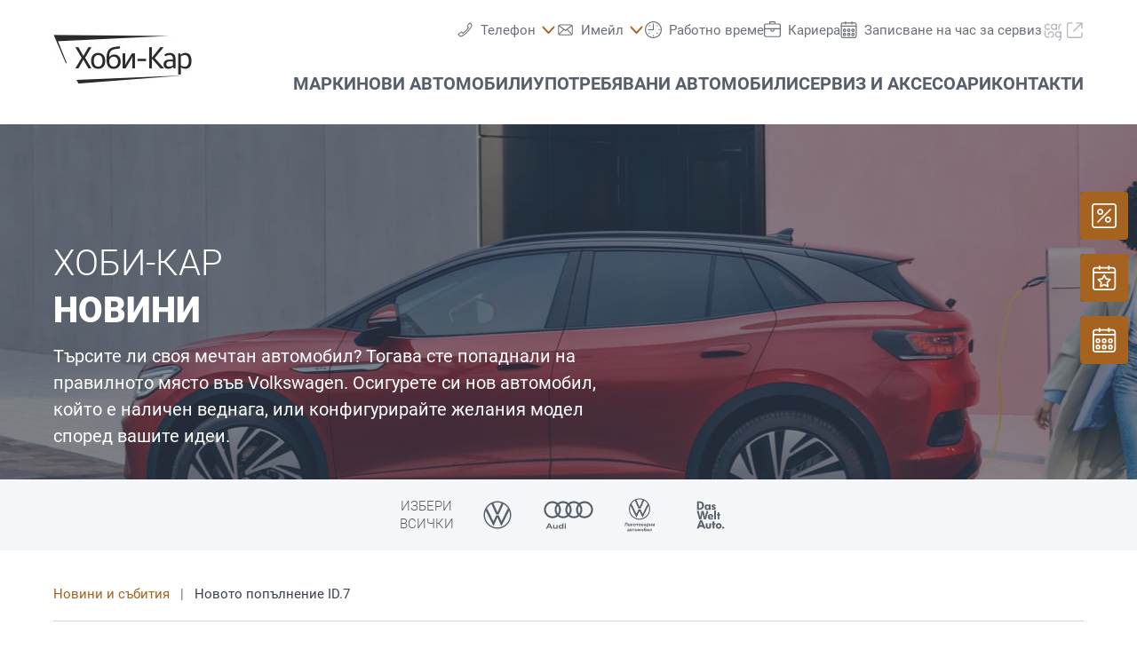

--- FILE ---
content_type: text/css; charset=utf-8
request_url: https://www.hobby-car.bg/++theme++mdw/css-compiled/styles_cyrillic.min.css
body_size: 44484
content:
@font-face{font-family:"Roboto";font-style:normal;font-weight:300;src:local(""),url("/++theme++mdw/fonts/roboto-v30-latin-ext_cyrillic/roboto-v30-latin-ext_cyrillic-300.woff2") format("woff2"),url("/++theme++mdw/fonts/roboto-v30-latin-ext_cyrillic/roboto-v30-latin-ext_cyrillic-300.woff") format("woff")}@font-face{font-family:"Roboto";font-style:normal;font-weight:400;src:local(""),url("/++theme++mdw/fonts/roboto-v30-latin-ext_cyrillic/roboto-v30-latin-ext_cyrillic-regular.woff2") format("woff2"),url("/++theme++mdw/fonts/roboto-v30-latin-ext_cyrillic/roboto-v30-latin-ext_cyrillic-regular.woff") format("woff")}@font-face{font-family:"Roboto";font-style:normal;font-weight:700;src:local(""),url("/++theme++mdw/fonts/roboto-v30-latin-ext_cyrillic/roboto-v30-latin-ext_cyrillic-700.woff2") format("woff2"),url("/++theme++mdw/fonts/roboto-v30-latin-ext_cyrillic/roboto-v30-latin-ext_cyrillic-700.woff") format("woff")}@font-face{font-family:"Roboto";font-style:normal;font-weight:900;src:local(""),url("/++theme++mdw/fonts/roboto-v30-latin-ext_cyrillic/roboto-v30-latin-ext_cyrillic-900.woff2") format("woff2"),url("/++theme++mdw/fonts/roboto-v30-latin-ext_cyrillic/roboto-v30-latin-ext_cyrillic-900.woff") format("woff")}/*! normalize.css v8.0.1 | MIT License | github.com/necolas/normalize.css */html{line-height:1.15;-webkit-text-size-adjust:100%}body{margin:0}main{display:block}h1{font-size:2em;margin:.67em 0}hr{box-sizing:content-box;height:0;overflow:visible}pre{font-family:monospace,monospace;font-size:1em}a{background-color:transparent}abbr[title]{border-bottom:none;text-decoration:underline;text-decoration:underline dotted}b,strong{font-weight:bolder}code,kbd,samp{font-family:monospace,monospace;font-size:1em}small{font-size:80%}sub,sup{font-size:75%;line-height:0;position:relative;vertical-align:baseline}sub{bottom:-0.25em}sup{top:-0.5em}img{border-style:none}button,input,optgroup,select,textarea{font-family:inherit;font-size:100%;line-height:1.15;margin:0}button,input{overflow:visible}button,select{text-transform:none}button,[type=button],[type=reset],[type=submit]{-webkit-appearance:button}button::-moz-focus-inner,[type=button]::-moz-focus-inner,[type=reset]::-moz-focus-inner,[type=submit]::-moz-focus-inner{border-style:none;padding:0}button:-moz-focusring,[type=button]:-moz-focusring,[type=reset]:-moz-focusring,[type=submit]:-moz-focusring{outline:1px dotted ButtonText}fieldset{padding:.35em .75em .625em}legend{box-sizing:border-box;color:inherit;display:table;max-width:100%;padding:0;white-space:normal}progress{vertical-align:baseline}textarea{overflow:auto}[type=checkbox],[type=radio]{box-sizing:border-box;padding:0}[type=number]::-webkit-inner-spin-button,[type=number]::-webkit-outer-spin-button{height:auto}[type=search]{-webkit-appearance:textfield;outline-offset:-2px}[type=search]::-webkit-search-decoration{-webkit-appearance:none}::-webkit-file-upload-button{-webkit-appearance:button;font:inherit}details{display:block}summary{display:list-item}template{display:none}[hidden]{display:none}/*!
 * Waves v0.6.0
 * http://fian.my.id/Waves
 *
 * Copyright 2014 Alfiana E. Sibuea and other contributors
 * Released under the MIT license
 * https://github.com/fians/Waves/blob/master/LICENSE
 */.waves-effect{position:relative;cursor:pointer;display:inline-block;overflow:hidden;user-select:none;-webkit-tap-highlight-color:transparent;vertical-align:middle;z-index:1;transition:.3s ease-out}.waves-effect .waves-ripple{position:absolute;border-radius:50%;width:20px;height:20px;margin-top:-10px;margin-left:-10px;opacity:0;background:rgba(0,0,0,.2);transition:all .7s ease-out;transition-property:transform,opacity;transform:scale(0);pointer-events:none}.waves-effect.waves-light .waves-ripple{background-color:rgba(255,255,255,.45)}.waves-effect.waves-red .waves-ripple{background-color:rgba(244,67,54,.7)}.waves-effect.waves-yellow .waves-ripple{background-color:rgba(255,235,59,.7)}.waves-effect.waves-orange .waves-ripple{background-color:rgba(255,152,0,.7)}.waves-effect.waves-purple .waves-ripple{background-color:rgba(156,39,176,.7)}.waves-effect.waves-green .waves-ripple{background-color:rgba(76,175,80,.7)}.waves-effect.waves-teal .waves-ripple{background-color:rgba(0,150,136,.7)}.waves-effect input[type=button],.waves-effect input[type=reset],.waves-effect input[type=submit]{border:0;font-style:normal;font-size:inherit;text-transform:inherit;background:none}.waves-effect img{position:relative;z-index:-1}.waves-notransition{transition:none !important}.waves-circle{transform:translateZ(0);-webkit-mask-image:-webkit-radial-gradient(circle, white 100%, black 100%)}.waves-input-wrapper{border-radius:.2em;vertical-align:bottom}.waves-input-wrapper .waves-button-input{position:relative;top:0;left:0;z-index:1}.waves-circle{text-align:center;width:2.5em;height:2.5em;line-height:2.5em;border-radius:50%;-webkit-mask-image:none}.waves-block{display:block}.waves-effect .waves-ripple{z-index:-1}.m-auto{margin:auto !important}.m-auto{margin:auto !important}.mt-auto{margin-top:auto !important}.ml-auto{margin-left:auto !important}.mb-auto{margin-bottom:auto !important}.mr-auto{margin-right:auto !important}.m-0{margin:0 !important}.m-0{margin:0 !important}.mt-0{margin-top:0 !important}.ml-0{margin-left:0 !important}.mb-0{margin-bottom:0 !important}.mr-0{margin-right:0 !important}.m-1{margin:.625rem !important}.m-1{margin:.625rem !important}.mt-1{margin-top:.625rem !important}.ml-1{margin-left:.625rem !important}.mb-1{margin-bottom:.625rem !important}.mr-1{margin-right:.625rem !important}.m-2{margin:1.25rem !important}.m-2{margin:1.25rem !important}.mt-2{margin-top:1.25rem !important}.ml-2{margin-left:1.25rem !important}.mb-2{margin-bottom:1.25rem !important}.mr-2{margin-right:1.25rem !important}.m-3{margin:1.25rem !important}.m-3{margin:1.25rem !important}.mt-3{margin-top:1.25rem !important}.ml-3{margin-left:1.25rem !important}.mb-3{margin-bottom:1.25rem !important}.mr-3{margin-right:1.25rem !important}.m-4{margin:1.875rem !important}.m-4{margin:1.875rem !important}.mt-4{margin-top:1.875rem !important}.ml-4{margin-left:1.875rem !important}.mb-4{margin-bottom:1.875rem !important}.mr-4{margin-right:1.875rem !important}.m-5{margin:2.5rem !important}.m-5{margin:2.5rem !important}.mt-5{margin-top:2.5rem !important}.ml-5{margin-left:2.5rem !important}.mb-5{margin-bottom:2.5rem !important}.mr-5{margin-right:2.5rem !important}.m-6{margin:3.125rem !important}.m-6{margin:3.125rem !important}.mt-6{margin-top:3.125rem !important}.ml-6{margin-left:3.125rem !important}.mb-6{margin-bottom:3.125rem !important}.mr-6{margin-right:3.125rem !important}.m-7{margin:3.75rem !important}.m-7{margin:3.75rem !important}.mt-7{margin-top:3.75rem !important}.ml-7{margin-left:3.75rem !important}.mb-7{margin-bottom:3.75rem !important}.mr-7{margin-right:3.75rem !important}.m-8{margin:5rem !important}.m-8{margin:5rem !important}.mt-8{margin-top:5rem !important}.ml-8{margin-left:5rem !important}.mb-8{margin-bottom:5rem !important}.mr-8{margin-right:5rem !important}@media screen and (min-width: 320px){.m-xs-auto{margin:auto !important}}@media screen and (min-width: 320px){.mt-xs-auto{margin-top:auto !important}}@media screen and (min-width: 320px){.ml-xs-auto{margin-left:auto !important}}@media screen and (min-width: 320px){.mb-xs-auto{margin-bottom:auto !important}}@media screen and (min-width: 320px){.mr-xs-auto{margin-right:auto !important}}@media screen and (min-width: 320px){.m-xs-0{margin:0 !important}}@media screen and (min-width: 320px){.mt-xs-0{margin-top:0 !important}}@media screen and (min-width: 320px){.ml-xs-0{margin-left:0 !important}}@media screen and (min-width: 320px){.mb-xs-0{margin-bottom:0 !important}}@media screen and (min-width: 320px){.mr-xs-0{margin-right:0 !important}}@media screen and (min-width: 320px){.m-xs-1{margin:.625rem !important}}@media screen and (min-width: 320px){.mt-xs-1{margin-top:.625rem !important}}@media screen and (min-width: 320px){.ml-xs-1{margin-left:.625rem !important}}@media screen and (min-width: 320px){.mb-xs-1{margin-bottom:.625rem !important}}@media screen and (min-width: 320px){.mr-xs-1{margin-right:.625rem !important}}@media screen and (min-width: 320px){.m-xs-2{margin:1.25rem !important}}@media screen and (min-width: 320px){.mt-xs-2{margin-top:1.25rem !important}}@media screen and (min-width: 320px){.ml-xs-2{margin-left:1.25rem !important}}@media screen and (min-width: 320px){.mb-xs-2{margin-bottom:1.25rem !important}}@media screen and (min-width: 320px){.mr-xs-2{margin-right:1.25rem !important}}@media screen and (min-width: 320px){.m-xs-3{margin:1.25rem !important}}@media screen and (min-width: 320px){.mt-xs-3{margin-top:1.25rem !important}}@media screen and (min-width: 320px){.ml-xs-3{margin-left:1.25rem !important}}@media screen and (min-width: 320px){.mb-xs-3{margin-bottom:1.25rem !important}}@media screen and (min-width: 320px){.mr-xs-3{margin-right:1.25rem !important}}@media screen and (min-width: 320px){.m-xs-4{margin:1.875rem !important}}@media screen and (min-width: 320px){.mt-xs-4{margin-top:1.875rem !important}}@media screen and (min-width: 320px){.ml-xs-4{margin-left:1.875rem !important}}@media screen and (min-width: 320px){.mb-xs-4{margin-bottom:1.875rem !important}}@media screen and (min-width: 320px){.mr-xs-4{margin-right:1.875rem !important}}@media screen and (min-width: 320px){.m-xs-5{margin:2.5rem !important}}@media screen and (min-width: 320px){.mt-xs-5{margin-top:2.5rem !important}}@media screen and (min-width: 320px){.ml-xs-5{margin-left:2.5rem !important}}@media screen and (min-width: 320px){.mb-xs-5{margin-bottom:2.5rem !important}}@media screen and (min-width: 320px){.mr-xs-5{margin-right:2.5rem !important}}@media screen and (min-width: 320px){.m-xs-6{margin:3.125rem !important}}@media screen and (min-width: 320px){.mt-xs-6{margin-top:3.125rem !important}}@media screen and (min-width: 320px){.ml-xs-6{margin-left:3.125rem !important}}@media screen and (min-width: 320px){.mb-xs-6{margin-bottom:3.125rem !important}}@media screen and (min-width: 320px){.mr-xs-6{margin-right:3.125rem !important}}@media screen and (min-width: 320px){.m-xs-7{margin:3.75rem !important}}@media screen and (min-width: 320px){.mt-xs-7{margin-top:3.75rem !important}}@media screen and (min-width: 320px){.ml-xs-7{margin-left:3.75rem !important}}@media screen and (min-width: 320px){.mb-xs-7{margin-bottom:3.75rem !important}}@media screen and (min-width: 320px){.mr-xs-7{margin-right:3.75rem !important}}@media screen and (min-width: 320px){.m-xs-8{margin:5rem !important}}@media screen and (min-width: 320px){.mt-xs-8{margin-top:5rem !important}}@media screen and (min-width: 320px){.ml-xs-8{margin-left:5rem !important}}@media screen and (min-width: 320px){.mb-xs-8{margin-bottom:5rem !important}}@media screen and (min-width: 320px){.mr-xs-8{margin-right:5rem !important}}@media screen and (min-width: 600px){.m-sm-auto{margin:auto !important}}@media screen and (min-width: 600px){.mt-sm-auto{margin-top:auto !important}}@media screen and (min-width: 600px){.ml-sm-auto{margin-left:auto !important}}@media screen and (min-width: 600px){.mb-sm-auto{margin-bottom:auto !important}}@media screen and (min-width: 600px){.mr-sm-auto{margin-right:auto !important}}@media screen and (min-width: 600px){.m-sm-0{margin:0 !important}}@media screen and (min-width: 600px){.mt-sm-0{margin-top:0 !important}}@media screen and (min-width: 600px){.ml-sm-0{margin-left:0 !important}}@media screen and (min-width: 600px){.mb-sm-0{margin-bottom:0 !important}}@media screen and (min-width: 600px){.mr-sm-0{margin-right:0 !important}}@media screen and (min-width: 600px){.m-sm-1{margin:.625rem !important}}@media screen and (min-width: 600px){.mt-sm-1{margin-top:.625rem !important}}@media screen and (min-width: 600px){.ml-sm-1{margin-left:.625rem !important}}@media screen and (min-width: 600px){.mb-sm-1{margin-bottom:.625rem !important}}@media screen and (min-width: 600px){.mr-sm-1{margin-right:.625rem !important}}@media screen and (min-width: 600px){.m-sm-2{margin:1.25rem !important}}@media screen and (min-width: 600px){.mt-sm-2{margin-top:1.25rem !important}}@media screen and (min-width: 600px){.ml-sm-2{margin-left:1.25rem !important}}@media screen and (min-width: 600px){.mb-sm-2{margin-bottom:1.25rem !important}}@media screen and (min-width: 600px){.mr-sm-2{margin-right:1.25rem !important}}@media screen and (min-width: 600px){.m-sm-3{margin:1.25rem !important}}@media screen and (min-width: 600px){.mt-sm-3{margin-top:1.25rem !important}}@media screen and (min-width: 600px){.ml-sm-3{margin-left:1.25rem !important}}@media screen and (min-width: 600px){.mb-sm-3{margin-bottom:1.25rem !important}}@media screen and (min-width: 600px){.mr-sm-3{margin-right:1.25rem !important}}@media screen and (min-width: 600px){.m-sm-4{margin:1.875rem !important}}@media screen and (min-width: 600px){.mt-sm-4{margin-top:1.875rem !important}}@media screen and (min-width: 600px){.ml-sm-4{margin-left:1.875rem !important}}@media screen and (min-width: 600px){.mb-sm-4{margin-bottom:1.875rem !important}}@media screen and (min-width: 600px){.mr-sm-4{margin-right:1.875rem !important}}@media screen and (min-width: 600px){.m-sm-5{margin:2.5rem !important}}@media screen and (min-width: 600px){.mt-sm-5{margin-top:2.5rem !important}}@media screen and (min-width: 600px){.ml-sm-5{margin-left:2.5rem !important}}@media screen and (min-width: 600px){.mb-sm-5{margin-bottom:2.5rem !important}}@media screen and (min-width: 600px){.mr-sm-5{margin-right:2.5rem !important}}@media screen and (min-width: 600px){.m-sm-6{margin:3.125rem !important}}@media screen and (min-width: 600px){.mt-sm-6{margin-top:3.125rem !important}}@media screen and (min-width: 600px){.ml-sm-6{margin-left:3.125rem !important}}@media screen and (min-width: 600px){.mb-sm-6{margin-bottom:3.125rem !important}}@media screen and (min-width: 600px){.mr-sm-6{margin-right:3.125rem !important}}@media screen and (min-width: 600px){.m-sm-7{margin:3.75rem !important}}@media screen and (min-width: 600px){.mt-sm-7{margin-top:3.75rem !important}}@media screen and (min-width: 600px){.ml-sm-7{margin-left:3.75rem !important}}@media screen and (min-width: 600px){.mb-sm-7{margin-bottom:3.75rem !important}}@media screen and (min-width: 600px){.mr-sm-7{margin-right:3.75rem !important}}@media screen and (min-width: 600px){.m-sm-8{margin:5rem !important}}@media screen and (min-width: 600px){.mt-sm-8{margin-top:5rem !important}}@media screen and (min-width: 600px){.ml-sm-8{margin-left:5rem !important}}@media screen and (min-width: 600px){.mb-sm-8{margin-bottom:5rem !important}}@media screen and (min-width: 600px){.mr-sm-8{margin-right:5rem !important}}@media screen and (min-width: 768px){.m-md-auto{margin:auto !important}}@media screen and (min-width: 768px){.mt-md-auto{margin-top:auto !important}}@media screen and (min-width: 768px){.ml-md-auto{margin-left:auto !important}}@media screen and (min-width: 768px){.mb-md-auto{margin-bottom:auto !important}}@media screen and (min-width: 768px){.mr-md-auto{margin-right:auto !important}}@media screen and (min-width: 768px){.m-md-0{margin:0 !important}}@media screen and (min-width: 768px){.mt-md-0{margin-top:0 !important}}@media screen and (min-width: 768px){.ml-md-0{margin-left:0 !important}}@media screen and (min-width: 768px){.mb-md-0{margin-bottom:0 !important}}@media screen and (min-width: 768px){.mr-md-0{margin-right:0 !important}}@media screen and (min-width: 768px){.m-md-1{margin:.625rem !important}}@media screen and (min-width: 768px){.mt-md-1{margin-top:.625rem !important}}@media screen and (min-width: 768px){.ml-md-1{margin-left:.625rem !important}}@media screen and (min-width: 768px){.mb-md-1{margin-bottom:.625rem !important}}@media screen and (min-width: 768px){.mr-md-1{margin-right:.625rem !important}}@media screen and (min-width: 768px){.m-md-2{margin:1.25rem !important}}@media screen and (min-width: 768px){.mt-md-2{margin-top:1.25rem !important}}@media screen and (min-width: 768px){.ml-md-2{margin-left:1.25rem !important}}@media screen and (min-width: 768px){.mb-md-2{margin-bottom:1.25rem !important}}@media screen and (min-width: 768px){.mr-md-2{margin-right:1.25rem !important}}@media screen and (min-width: 768px){.m-md-3{margin:1.25rem !important}}@media screen and (min-width: 768px){.mt-md-3{margin-top:1.25rem !important}}@media screen and (min-width: 768px){.ml-md-3{margin-left:1.25rem !important}}@media screen and (min-width: 768px){.mb-md-3{margin-bottom:1.25rem !important}}@media screen and (min-width: 768px){.mr-md-3{margin-right:1.25rem !important}}@media screen and (min-width: 768px){.m-md-4{margin:1.875rem !important}}@media screen and (min-width: 768px){.mt-md-4{margin-top:1.875rem !important}}@media screen and (min-width: 768px){.ml-md-4{margin-left:1.875rem !important}}@media screen and (min-width: 768px){.mb-md-4{margin-bottom:1.875rem !important}}@media screen and (min-width: 768px){.mr-md-4{margin-right:1.875rem !important}}@media screen and (min-width: 768px){.m-md-5{margin:2.5rem !important}}@media screen and (min-width: 768px){.mt-md-5{margin-top:2.5rem !important}}@media screen and (min-width: 768px){.ml-md-5{margin-left:2.5rem !important}}@media screen and (min-width: 768px){.mb-md-5{margin-bottom:2.5rem !important}}@media screen and (min-width: 768px){.mr-md-5{margin-right:2.5rem !important}}@media screen and (min-width: 768px){.m-md-6{margin:3.125rem !important}}@media screen and (min-width: 768px){.mt-md-6{margin-top:3.125rem !important}}@media screen and (min-width: 768px){.ml-md-6{margin-left:3.125rem !important}}@media screen and (min-width: 768px){.mb-md-6{margin-bottom:3.125rem !important}}@media screen and (min-width: 768px){.mr-md-6{margin-right:3.125rem !important}}@media screen and (min-width: 768px){.m-md-7{margin:3.75rem !important}}@media screen and (min-width: 768px){.mt-md-7{margin-top:3.75rem !important}}@media screen and (min-width: 768px){.ml-md-7{margin-left:3.75rem !important}}@media screen and (min-width: 768px){.mb-md-7{margin-bottom:3.75rem !important}}@media screen and (min-width: 768px){.mr-md-7{margin-right:3.75rem !important}}@media screen and (min-width: 768px){.m-md-8{margin:5rem !important}}@media screen and (min-width: 768px){.mt-md-8{margin-top:5rem !important}}@media screen and (min-width: 768px){.ml-md-8{margin-left:5rem !important}}@media screen and (min-width: 768px){.mb-md-8{margin-bottom:5rem !important}}@media screen and (min-width: 768px){.mr-md-8{margin-right:5rem !important}}@media screen and (min-width: 1280px){.m-lg-auto{margin:auto !important}}@media screen and (min-width: 1280px){.mt-lg-auto{margin-top:auto !important}}@media screen and (min-width: 1280px){.ml-lg-auto{margin-left:auto !important}}@media screen and (min-width: 1280px){.mb-lg-auto{margin-bottom:auto !important}}@media screen and (min-width: 1280px){.mr-lg-auto{margin-right:auto !important}}@media screen and (min-width: 1280px){.m-lg-0{margin:0 !important}}@media screen and (min-width: 1280px){.mt-lg-0{margin-top:0 !important}}@media screen and (min-width: 1280px){.ml-lg-0{margin-left:0 !important}}@media screen and (min-width: 1280px){.mb-lg-0{margin-bottom:0 !important}}@media screen and (min-width: 1280px){.mr-lg-0{margin-right:0 !important}}@media screen and (min-width: 1280px){.m-lg-1{margin:.625rem !important}}@media screen and (min-width: 1280px){.mt-lg-1{margin-top:.625rem !important}}@media screen and (min-width: 1280px){.ml-lg-1{margin-left:.625rem !important}}@media screen and (min-width: 1280px){.mb-lg-1{margin-bottom:.625rem !important}}@media screen and (min-width: 1280px){.mr-lg-1{margin-right:.625rem !important}}@media screen and (min-width: 1280px){.m-lg-2{margin:1.25rem !important}}@media screen and (min-width: 1280px){.mt-lg-2{margin-top:1.25rem !important}}@media screen and (min-width: 1280px){.ml-lg-2{margin-left:1.25rem !important}}@media screen and (min-width: 1280px){.mb-lg-2{margin-bottom:1.25rem !important}}@media screen and (min-width: 1280px){.mr-lg-2{margin-right:1.25rem !important}}@media screen and (min-width: 1280px){.m-lg-3{margin:1.25rem !important}}@media screen and (min-width: 1280px){.mt-lg-3{margin-top:1.25rem !important}}@media screen and (min-width: 1280px){.ml-lg-3{margin-left:1.25rem !important}}@media screen and (min-width: 1280px){.mb-lg-3{margin-bottom:1.25rem !important}}@media screen and (min-width: 1280px){.mr-lg-3{margin-right:1.25rem !important}}@media screen and (min-width: 1280px){.m-lg-4{margin:1.875rem !important}}@media screen and (min-width: 1280px){.mt-lg-4{margin-top:1.875rem !important}}@media screen and (min-width: 1280px){.ml-lg-4{margin-left:1.875rem !important}}@media screen and (min-width: 1280px){.mb-lg-4{margin-bottom:1.875rem !important}}@media screen and (min-width: 1280px){.mr-lg-4{margin-right:1.875rem !important}}@media screen and (min-width: 1280px){.m-lg-5{margin:2.5rem !important}}@media screen and (min-width: 1280px){.mt-lg-5{margin-top:2.5rem !important}}@media screen and (min-width: 1280px){.ml-lg-5{margin-left:2.5rem !important}}@media screen and (min-width: 1280px){.mb-lg-5{margin-bottom:2.5rem !important}}@media screen and (min-width: 1280px){.mr-lg-5{margin-right:2.5rem !important}}@media screen and (min-width: 1280px){.m-lg-6{margin:3.125rem !important}}@media screen and (min-width: 1280px){.mt-lg-6{margin-top:3.125rem !important}}@media screen and (min-width: 1280px){.ml-lg-6{margin-left:3.125rem !important}}@media screen and (min-width: 1280px){.mb-lg-6{margin-bottom:3.125rem !important}}@media screen and (min-width: 1280px){.mr-lg-6{margin-right:3.125rem !important}}@media screen and (min-width: 1280px){.m-lg-7{margin:3.75rem !important}}@media screen and (min-width: 1280px){.mt-lg-7{margin-top:3.75rem !important}}@media screen and (min-width: 1280px){.ml-lg-7{margin-left:3.75rem !important}}@media screen and (min-width: 1280px){.mb-lg-7{margin-bottom:3.75rem !important}}@media screen and (min-width: 1280px){.mr-lg-7{margin-right:3.75rem !important}}@media screen and (min-width: 1280px){.m-lg-8{margin:5rem !important}}@media screen and (min-width: 1280px){.mt-lg-8{margin-top:5rem !important}}@media screen and (min-width: 1280px){.ml-lg-8{margin-left:5rem !important}}@media screen and (min-width: 1280px){.mb-lg-8{margin-bottom:5rem !important}}@media screen and (min-width: 1280px){.mr-lg-8{margin-right:5rem !important}}@media screen and (min-width: 1440px){.m-xl-auto{margin:auto !important}}@media screen and (min-width: 1440px){.mt-xl-auto{margin-top:auto !important}}@media screen and (min-width: 1440px){.ml-xl-auto{margin-left:auto !important}}@media screen and (min-width: 1440px){.mb-xl-auto{margin-bottom:auto !important}}@media screen and (min-width: 1440px){.mr-xl-auto{margin-right:auto !important}}@media screen and (min-width: 1440px){.m-xl-0{margin:0 !important}}@media screen and (min-width: 1440px){.mt-xl-0{margin-top:0 !important}}@media screen and (min-width: 1440px){.ml-xl-0{margin-left:0 !important}}@media screen and (min-width: 1440px){.mb-xl-0{margin-bottom:0 !important}}@media screen and (min-width: 1440px){.mr-xl-0{margin-right:0 !important}}@media screen and (min-width: 1440px){.m-xl-1{margin:.625rem !important}}@media screen and (min-width: 1440px){.mt-xl-1{margin-top:.625rem !important}}@media screen and (min-width: 1440px){.ml-xl-1{margin-left:.625rem !important}}@media screen and (min-width: 1440px){.mb-xl-1{margin-bottom:.625rem !important}}@media screen and (min-width: 1440px){.mr-xl-1{margin-right:.625rem !important}}@media screen and (min-width: 1440px){.m-xl-2{margin:1.25rem !important}}@media screen and (min-width: 1440px){.mt-xl-2{margin-top:1.25rem !important}}@media screen and (min-width: 1440px){.ml-xl-2{margin-left:1.25rem !important}}@media screen and (min-width: 1440px){.mb-xl-2{margin-bottom:1.25rem !important}}@media screen and (min-width: 1440px){.mr-xl-2{margin-right:1.25rem !important}}@media screen and (min-width: 1440px){.m-xl-3{margin:1.25rem !important}}@media screen and (min-width: 1440px){.mt-xl-3{margin-top:1.25rem !important}}@media screen and (min-width: 1440px){.ml-xl-3{margin-left:1.25rem !important}}@media screen and (min-width: 1440px){.mb-xl-3{margin-bottom:1.25rem !important}}@media screen and (min-width: 1440px){.mr-xl-3{margin-right:1.25rem !important}}@media screen and (min-width: 1440px){.m-xl-4{margin:1.875rem !important}}@media screen and (min-width: 1440px){.mt-xl-4{margin-top:1.875rem !important}}@media screen and (min-width: 1440px){.ml-xl-4{margin-left:1.875rem !important}}@media screen and (min-width: 1440px){.mb-xl-4{margin-bottom:1.875rem !important}}@media screen and (min-width: 1440px){.mr-xl-4{margin-right:1.875rem !important}}@media screen and (min-width: 1440px){.m-xl-5{margin:2.5rem !important}}@media screen and (min-width: 1440px){.mt-xl-5{margin-top:2.5rem !important}}@media screen and (min-width: 1440px){.ml-xl-5{margin-left:2.5rem !important}}@media screen and (min-width: 1440px){.mb-xl-5{margin-bottom:2.5rem !important}}@media screen and (min-width: 1440px){.mr-xl-5{margin-right:2.5rem !important}}@media screen and (min-width: 1440px){.m-xl-6{margin:3.125rem !important}}@media screen and (min-width: 1440px){.mt-xl-6{margin-top:3.125rem !important}}@media screen and (min-width: 1440px){.ml-xl-6{margin-left:3.125rem !important}}@media screen and (min-width: 1440px){.mb-xl-6{margin-bottom:3.125rem !important}}@media screen and (min-width: 1440px){.mr-xl-6{margin-right:3.125rem !important}}@media screen and (min-width: 1440px){.m-xl-7{margin:3.75rem !important}}@media screen and (min-width: 1440px){.mt-xl-7{margin-top:3.75rem !important}}@media screen and (min-width: 1440px){.ml-xl-7{margin-left:3.75rem !important}}@media screen and (min-width: 1440px){.mb-xl-7{margin-bottom:3.75rem !important}}@media screen and (min-width: 1440px){.mr-xl-7{margin-right:3.75rem !important}}@media screen and (min-width: 1440px){.m-xl-8{margin:5rem !important}}@media screen and (min-width: 1440px){.mt-xl-8{margin-top:5rem !important}}@media screen and (min-width: 1440px){.ml-xl-8{margin-left:5rem !important}}@media screen and (min-width: 1440px){.mb-xl-8{margin-bottom:5rem !important}}@media screen and (min-width: 1440px){.mr-xl-8{margin-right:5rem !important}}.mr-space{margin-right:.5ch}.p-0{padding:0 !important}.p-0{padding:0 !important}.pt-0{padding-top:0 !important}.pl-0{padding-left:0 !important}.pb-0{padding-bottom:0 !important}.pr-0{padding-right:0 !important}.p-1{padding:.625rem !important}.p-1{padding:.625rem !important}.pt-1{padding-top:.625rem !important}.pl-1{padding-left:.625rem !important}.pb-1{padding-bottom:.625rem !important}.pr-1{padding-right:.625rem !important}.p-2{padding:1.25rem !important}.p-2{padding:1.25rem !important}.pt-2{padding-top:1.25rem !important}.pl-2{padding-left:1.25rem !important}.pb-2{padding-bottom:1.25rem !important}.pr-2{padding-right:1.25rem !important}.p-3{padding:1.5rem !important}.p-3{padding:1.5rem !important}.pt-3{padding-top:1.5rem !important}.pl-3{padding-left:1.5rem !important}.pb-3{padding-bottom:1.5rem !important}.pr-3{padding-right:1.5rem !important}.p-4{padding:1.875rem !important}.p-4{padding:1.875rem !important}.pt-4{padding-top:1.875rem !important}.pl-4{padding-left:1.875rem !important}.pb-4{padding-bottom:1.875rem !important}.pr-4{padding-right:1.875rem !important}.p-5{padding:2.5rem !important}.p-5{padding:2.5rem !important}.pt-5{padding-top:2.5rem !important}.pl-5{padding-left:2.5rem !important}.pb-5{padding-bottom:2.5rem !important}.pr-5{padding-right:2.5rem !important}.p-6{padding:3.125rem !important}.p-6{padding:3.125rem !important}.pt-6{padding-top:3.125rem !important}.pl-6{padding-left:3.125rem !important}.pb-6{padding-bottom:3.125rem !important}.pr-6{padding-right:3.125rem !important}.p-7{padding:3.75rem !important}.p-7{padding:3.75rem !important}.pt-7{padding-top:3.75rem !important}.pl-7{padding-left:3.75rem !important}.pb-7{padding-bottom:3.75rem !important}.pr-7{padding-right:3.75rem !important}.p-8{padding:5rem !important}.p-8{padding:5rem !important}.pt-8{padding-top:5rem !important}.pl-8{padding-left:5rem !important}.pb-8{padding-bottom:5rem !important}.pr-8{padding-right:5rem !important}@media screen and (min-width: 320px){.p-xs-0{padding:0 !important}}@media screen and (min-width: 320px){.pt-xs-0{padding-top:0 !important}}@media screen and (min-width: 320px){.pl-xs-0{padding-left:0 !important}}@media screen and (min-width: 320px){.pb-xs-0{padding-bottom:0 !important}}@media screen and (min-width: 320px){.pr-xs-0{padding-right:0 !important}}@media screen and (min-width: 320px){.p-xs-1{padding:.625rem !important}}@media screen and (min-width: 320px){.pt-xs-1{padding-top:.625rem !important}}@media screen and (min-width: 320px){.pl-xs-1{padding-left:.625rem !important}}@media screen and (min-width: 320px){.pb-xs-1{padding-bottom:.625rem !important}}@media screen and (min-width: 320px){.pr-xs-1{padding-right:.625rem !important}}@media screen and (min-width: 320px){.p-xs-2{padding:1.25rem !important}}@media screen and (min-width: 320px){.pt-xs-2{padding-top:1.25rem !important}}@media screen and (min-width: 320px){.pl-xs-2{padding-left:1.25rem !important}}@media screen and (min-width: 320px){.pb-xs-2{padding-bottom:1.25rem !important}}@media screen and (min-width: 320px){.pr-xs-2{padding-right:1.25rem !important}}@media screen and (min-width: 320px){.p-xs-3{padding:1.5rem !important}}@media screen and (min-width: 320px){.pt-xs-3{padding-top:1.5rem !important}}@media screen and (min-width: 320px){.pl-xs-3{padding-left:1.5rem !important}}@media screen and (min-width: 320px){.pb-xs-3{padding-bottom:1.5rem !important}}@media screen and (min-width: 320px){.pr-xs-3{padding-right:1.5rem !important}}@media screen and (min-width: 320px){.p-xs-4{padding:1.875rem !important}}@media screen and (min-width: 320px){.pt-xs-4{padding-top:1.875rem !important}}@media screen and (min-width: 320px){.pl-xs-4{padding-left:1.875rem !important}}@media screen and (min-width: 320px){.pb-xs-4{padding-bottom:1.875rem !important}}@media screen and (min-width: 320px){.pr-xs-4{padding-right:1.875rem !important}}@media screen and (min-width: 320px){.p-xs-5{padding:2.5rem !important}}@media screen and (min-width: 320px){.pt-xs-5{padding-top:2.5rem !important}}@media screen and (min-width: 320px){.pl-xs-5{padding-left:2.5rem !important}}@media screen and (min-width: 320px){.pb-xs-5{padding-bottom:2.5rem !important}}@media screen and (min-width: 320px){.pr-xs-5{padding-right:2.5rem !important}}@media screen and (min-width: 320px){.p-xs-6{padding:3.125rem !important}}@media screen and (min-width: 320px){.pt-xs-6{padding-top:3.125rem !important}}@media screen and (min-width: 320px){.pl-xs-6{padding-left:3.125rem !important}}@media screen and (min-width: 320px){.pb-xs-6{padding-bottom:3.125rem !important}}@media screen and (min-width: 320px){.pr-xs-6{padding-right:3.125rem !important}}@media screen and (min-width: 320px){.p-xs-7{padding:3.75rem !important}}@media screen and (min-width: 320px){.pt-xs-7{padding-top:3.75rem !important}}@media screen and (min-width: 320px){.pl-xs-7{padding-left:3.75rem !important}}@media screen and (min-width: 320px){.pb-xs-7{padding-bottom:3.75rem !important}}@media screen and (min-width: 320px){.pr-xs-7{padding-right:3.75rem !important}}@media screen and (min-width: 320px){.p-xs-8{padding:5rem !important}}@media screen and (min-width: 320px){.pt-xs-8{padding-top:5rem !important}}@media screen and (min-width: 320px){.pl-xs-8{padding-left:5rem !important}}@media screen and (min-width: 320px){.pb-xs-8{padding-bottom:5rem !important}}@media screen and (min-width: 320px){.pr-xs-8{padding-right:5rem !important}}@media screen and (min-width: 600px){.p-sm-0{padding:0 !important}}@media screen and (min-width: 600px){.pt-sm-0{padding-top:0 !important}}@media screen and (min-width: 600px){.pl-sm-0{padding-left:0 !important}}@media screen and (min-width: 600px){.pb-sm-0{padding-bottom:0 !important}}@media screen and (min-width: 600px){.pr-sm-0{padding-right:0 !important}}@media screen and (min-width: 600px){.p-sm-1{padding:.625rem !important}}@media screen and (min-width: 600px){.pt-sm-1{padding-top:.625rem !important}}@media screen and (min-width: 600px){.pl-sm-1{padding-left:.625rem !important}}@media screen and (min-width: 600px){.pb-sm-1{padding-bottom:.625rem !important}}@media screen and (min-width: 600px){.pr-sm-1{padding-right:.625rem !important}}@media screen and (min-width: 600px){.p-sm-2{padding:1.25rem !important}}@media screen and (min-width: 600px){.pt-sm-2{padding-top:1.25rem !important}}@media screen and (min-width: 600px){.pl-sm-2{padding-left:1.25rem !important}}@media screen and (min-width: 600px){.pb-sm-2{padding-bottom:1.25rem !important}}@media screen and (min-width: 600px){.pr-sm-2{padding-right:1.25rem !important}}@media screen and (min-width: 600px){.p-sm-3{padding:1.5rem !important}}@media screen and (min-width: 600px){.pt-sm-3{padding-top:1.5rem !important}}@media screen and (min-width: 600px){.pl-sm-3{padding-left:1.5rem !important}}@media screen and (min-width: 600px){.pb-sm-3{padding-bottom:1.5rem !important}}@media screen and (min-width: 600px){.pr-sm-3{padding-right:1.5rem !important}}@media screen and (min-width: 600px){.p-sm-4{padding:1.875rem !important}}@media screen and (min-width: 600px){.pt-sm-4{padding-top:1.875rem !important}}@media screen and (min-width: 600px){.pl-sm-4{padding-left:1.875rem !important}}@media screen and (min-width: 600px){.pb-sm-4{padding-bottom:1.875rem !important}}@media screen and (min-width: 600px){.pr-sm-4{padding-right:1.875rem !important}}@media screen and (min-width: 600px){.p-sm-5{padding:2.5rem !important}}@media screen and (min-width: 600px){.pt-sm-5{padding-top:2.5rem !important}}@media screen and (min-width: 600px){.pl-sm-5{padding-left:2.5rem !important}}@media screen and (min-width: 600px){.pb-sm-5{padding-bottom:2.5rem !important}}@media screen and (min-width: 600px){.pr-sm-5{padding-right:2.5rem !important}}@media screen and (min-width: 600px){.p-sm-6{padding:3.125rem !important}}@media screen and (min-width: 600px){.pt-sm-6{padding-top:3.125rem !important}}@media screen and (min-width: 600px){.pl-sm-6{padding-left:3.125rem !important}}@media screen and (min-width: 600px){.pb-sm-6{padding-bottom:3.125rem !important}}@media screen and (min-width: 600px){.pr-sm-6{padding-right:3.125rem !important}}@media screen and (min-width: 600px){.p-sm-7{padding:3.75rem !important}}@media screen and (min-width: 600px){.pt-sm-7{padding-top:3.75rem !important}}@media screen and (min-width: 600px){.pl-sm-7{padding-left:3.75rem !important}}@media screen and (min-width: 600px){.pb-sm-7{padding-bottom:3.75rem !important}}@media screen and (min-width: 600px){.pr-sm-7{padding-right:3.75rem !important}}@media screen and (min-width: 600px){.p-sm-8{padding:5rem !important}}@media screen and (min-width: 600px){.pt-sm-8{padding-top:5rem !important}}@media screen and (min-width: 600px){.pl-sm-8{padding-left:5rem !important}}@media screen and (min-width: 600px){.pb-sm-8{padding-bottom:5rem !important}}@media screen and (min-width: 600px){.pr-sm-8{padding-right:5rem !important}}@media screen and (min-width: 768px){.p-md-0{padding:0 !important}}@media screen and (min-width: 768px){.pt-md-0{padding-top:0 !important}}@media screen and (min-width: 768px){.pl-md-0{padding-left:0 !important}}@media screen and (min-width: 768px){.pb-md-0{padding-bottom:0 !important}}@media screen and (min-width: 768px){.pr-md-0{padding-right:0 !important}}@media screen and (min-width: 768px){.p-md-1{padding:.625rem !important}}@media screen and (min-width: 768px){.pt-md-1{padding-top:.625rem !important}}@media screen and (min-width: 768px){.pl-md-1{padding-left:.625rem !important}}@media screen and (min-width: 768px){.pb-md-1{padding-bottom:.625rem !important}}@media screen and (min-width: 768px){.pr-md-1{padding-right:.625rem !important}}@media screen and (min-width: 768px){.p-md-2{padding:1.25rem !important}}@media screen and (min-width: 768px){.pt-md-2{padding-top:1.25rem !important}}@media screen and (min-width: 768px){.pl-md-2{padding-left:1.25rem !important}}@media screen and (min-width: 768px){.pb-md-2{padding-bottom:1.25rem !important}}@media screen and (min-width: 768px){.pr-md-2{padding-right:1.25rem !important}}@media screen and (min-width: 768px){.p-md-3{padding:1.5rem !important}}@media screen and (min-width: 768px){.pt-md-3{padding-top:1.5rem !important}}@media screen and (min-width: 768px){.pl-md-3{padding-left:1.5rem !important}}@media screen and (min-width: 768px){.pb-md-3{padding-bottom:1.5rem !important}}@media screen and (min-width: 768px){.pr-md-3{padding-right:1.5rem !important}}@media screen and (min-width: 768px){.p-md-4{padding:1.875rem !important}}@media screen and (min-width: 768px){.pt-md-4{padding-top:1.875rem !important}}@media screen and (min-width: 768px){.pl-md-4{padding-left:1.875rem !important}}@media screen and (min-width: 768px){.pb-md-4{padding-bottom:1.875rem !important}}@media screen and (min-width: 768px){.pr-md-4{padding-right:1.875rem !important}}@media screen and (min-width: 768px){.p-md-5{padding:2.5rem !important}}@media screen and (min-width: 768px){.pt-md-5{padding-top:2.5rem !important}}@media screen and (min-width: 768px){.pl-md-5{padding-left:2.5rem !important}}@media screen and (min-width: 768px){.pb-md-5{padding-bottom:2.5rem !important}}@media screen and (min-width: 768px){.pr-md-5{padding-right:2.5rem !important}}@media screen and (min-width: 768px){.p-md-6{padding:3.125rem !important}}@media screen and (min-width: 768px){.pt-md-6{padding-top:3.125rem !important}}@media screen and (min-width: 768px){.pl-md-6{padding-left:3.125rem !important}}@media screen and (min-width: 768px){.pb-md-6{padding-bottom:3.125rem !important}}@media screen and (min-width: 768px){.pr-md-6{padding-right:3.125rem !important}}@media screen and (min-width: 768px){.p-md-7{padding:3.75rem !important}}@media screen and (min-width: 768px){.pt-md-7{padding-top:3.75rem !important}}@media screen and (min-width: 768px){.pl-md-7{padding-left:3.75rem !important}}@media screen and (min-width: 768px){.pb-md-7{padding-bottom:3.75rem !important}}@media screen and (min-width: 768px){.pr-md-7{padding-right:3.75rem !important}}@media screen and (min-width: 768px){.p-md-8{padding:5rem !important}}@media screen and (min-width: 768px){.pt-md-8{padding-top:5rem !important}}@media screen and (min-width: 768px){.pl-md-8{padding-left:5rem !important}}@media screen and (min-width: 768px){.pb-md-8{padding-bottom:5rem !important}}@media screen and (min-width: 768px){.pr-md-8{padding-right:5rem !important}}@media screen and (min-width: 1280px){.p-lg-0{padding:0 !important}}@media screen and (min-width: 1280px){.pt-lg-0{padding-top:0 !important}}@media screen and (min-width: 1280px){.pl-lg-0{padding-left:0 !important}}@media screen and (min-width: 1280px){.pb-lg-0{padding-bottom:0 !important}}@media screen and (min-width: 1280px){.pr-lg-0{padding-right:0 !important}}@media screen and (min-width: 1280px){.p-lg-1{padding:.625rem !important}}@media screen and (min-width: 1280px){.pt-lg-1{padding-top:.625rem !important}}@media screen and (min-width: 1280px){.pl-lg-1{padding-left:.625rem !important}}@media screen and (min-width: 1280px){.pb-lg-1{padding-bottom:.625rem !important}}@media screen and (min-width: 1280px){.pr-lg-1{padding-right:.625rem !important}}@media screen and (min-width: 1280px){.p-lg-2{padding:1.25rem !important}}@media screen and (min-width: 1280px){.pt-lg-2{padding-top:1.25rem !important}}@media screen and (min-width: 1280px){.pl-lg-2{padding-left:1.25rem !important}}@media screen and (min-width: 1280px){.pb-lg-2{padding-bottom:1.25rem !important}}@media screen and (min-width: 1280px){.pr-lg-2{padding-right:1.25rem !important}}@media screen and (min-width: 1280px){.p-lg-3{padding:1.5rem !important}}@media screen and (min-width: 1280px){.pt-lg-3{padding-top:1.5rem !important}}@media screen and (min-width: 1280px){.pl-lg-3{padding-left:1.5rem !important}}@media screen and (min-width: 1280px){.pb-lg-3{padding-bottom:1.5rem !important}}@media screen and (min-width: 1280px){.pr-lg-3{padding-right:1.5rem !important}}@media screen and (min-width: 1280px){.p-lg-4{padding:1.875rem !important}}@media screen and (min-width: 1280px){.pt-lg-4{padding-top:1.875rem !important}}@media screen and (min-width: 1280px){.pl-lg-4{padding-left:1.875rem !important}}@media screen and (min-width: 1280px){.pb-lg-4{padding-bottom:1.875rem !important}}@media screen and (min-width: 1280px){.pr-lg-4{padding-right:1.875rem !important}}@media screen and (min-width: 1280px){.p-lg-5{padding:2.5rem !important}}@media screen and (min-width: 1280px){.pt-lg-5{padding-top:2.5rem !important}}@media screen and (min-width: 1280px){.pl-lg-5{padding-left:2.5rem !important}}@media screen and (min-width: 1280px){.pb-lg-5{padding-bottom:2.5rem !important}}@media screen and (min-width: 1280px){.pr-lg-5{padding-right:2.5rem !important}}@media screen and (min-width: 1280px){.p-lg-6{padding:3.125rem !important}}@media screen and (min-width: 1280px){.pt-lg-6{padding-top:3.125rem !important}}@media screen and (min-width: 1280px){.pl-lg-6{padding-left:3.125rem !important}}@media screen and (min-width: 1280px){.pb-lg-6{padding-bottom:3.125rem !important}}@media screen and (min-width: 1280px){.pr-lg-6{padding-right:3.125rem !important}}@media screen and (min-width: 1280px){.p-lg-7{padding:3.75rem !important}}@media screen and (min-width: 1280px){.pt-lg-7{padding-top:3.75rem !important}}@media screen and (min-width: 1280px){.pl-lg-7{padding-left:3.75rem !important}}@media screen and (min-width: 1280px){.pb-lg-7{padding-bottom:3.75rem !important}}@media screen and (min-width: 1280px){.pr-lg-7{padding-right:3.75rem !important}}@media screen and (min-width: 1280px){.p-lg-8{padding:5rem !important}}@media screen and (min-width: 1280px){.pt-lg-8{padding-top:5rem !important}}@media screen and (min-width: 1280px){.pl-lg-8{padding-left:5rem !important}}@media screen and (min-width: 1280px){.pb-lg-8{padding-bottom:5rem !important}}@media screen and (min-width: 1280px){.pr-lg-8{padding-right:5rem !important}}@media screen and (min-width: 1440px){.p-xl-0{padding:0 !important}}@media screen and (min-width: 1440px){.pt-xl-0{padding-top:0 !important}}@media screen and (min-width: 1440px){.pl-xl-0{padding-left:0 !important}}@media screen and (min-width: 1440px){.pb-xl-0{padding-bottom:0 !important}}@media screen and (min-width: 1440px){.pr-xl-0{padding-right:0 !important}}@media screen and (min-width: 1440px){.p-xl-1{padding:.625rem !important}}@media screen and (min-width: 1440px){.pt-xl-1{padding-top:.625rem !important}}@media screen and (min-width: 1440px){.pl-xl-1{padding-left:.625rem !important}}@media screen and (min-width: 1440px){.pb-xl-1{padding-bottom:.625rem !important}}@media screen and (min-width: 1440px){.pr-xl-1{padding-right:.625rem !important}}@media screen and (min-width: 1440px){.p-xl-2{padding:1.25rem !important}}@media screen and (min-width: 1440px){.pt-xl-2{padding-top:1.25rem !important}}@media screen and (min-width: 1440px){.pl-xl-2{padding-left:1.25rem !important}}@media screen and (min-width: 1440px){.pb-xl-2{padding-bottom:1.25rem !important}}@media screen and (min-width: 1440px){.pr-xl-2{padding-right:1.25rem !important}}@media screen and (min-width: 1440px){.p-xl-3{padding:1.5rem !important}}@media screen and (min-width: 1440px){.pt-xl-3{padding-top:1.5rem !important}}@media screen and (min-width: 1440px){.pl-xl-3{padding-left:1.5rem !important}}@media screen and (min-width: 1440px){.pb-xl-3{padding-bottom:1.5rem !important}}@media screen and (min-width: 1440px){.pr-xl-3{padding-right:1.5rem !important}}@media screen and (min-width: 1440px){.p-xl-4{padding:1.875rem !important}}@media screen and (min-width: 1440px){.pt-xl-4{padding-top:1.875rem !important}}@media screen and (min-width: 1440px){.pl-xl-4{padding-left:1.875rem !important}}@media screen and (min-width: 1440px){.pb-xl-4{padding-bottom:1.875rem !important}}@media screen and (min-width: 1440px){.pr-xl-4{padding-right:1.875rem !important}}@media screen and (min-width: 1440px){.p-xl-5{padding:2.5rem !important}}@media screen and (min-width: 1440px){.pt-xl-5{padding-top:2.5rem !important}}@media screen and (min-width: 1440px){.pl-xl-5{padding-left:2.5rem !important}}@media screen and (min-width: 1440px){.pb-xl-5{padding-bottom:2.5rem !important}}@media screen and (min-width: 1440px){.pr-xl-5{padding-right:2.5rem !important}}@media screen and (min-width: 1440px){.p-xl-6{padding:3.125rem !important}}@media screen and (min-width: 1440px){.pt-xl-6{padding-top:3.125rem !important}}@media screen and (min-width: 1440px){.pl-xl-6{padding-left:3.125rem !important}}@media screen and (min-width: 1440px){.pb-xl-6{padding-bottom:3.125rem !important}}@media screen and (min-width: 1440px){.pr-xl-6{padding-right:3.125rem !important}}@media screen and (min-width: 1440px){.p-xl-7{padding:3.75rem !important}}@media screen and (min-width: 1440px){.pt-xl-7{padding-top:3.75rem !important}}@media screen and (min-width: 1440px){.pl-xl-7{padding-left:3.75rem !important}}@media screen and (min-width: 1440px){.pb-xl-7{padding-bottom:3.75rem !important}}@media screen and (min-width: 1440px){.pr-xl-7{padding-right:3.75rem !important}}@media screen and (min-width: 1440px){.p-xl-8{padding:5rem !important}}@media screen and (min-width: 1440px){.pt-xl-8{padding-top:5rem !important}}@media screen and (min-width: 1440px){.pl-xl-8{padding-left:5rem !important}}@media screen and (min-width: 1440px){.pb-xl-8{padding-bottom:5rem !important}}@media screen and (min-width: 1440px){.pr-xl-8{padding-right:5rem !important}}.d-block{display:block !important}.d-inline-block{display:inline-block !important}.d-inline{display:inline !important}.d-flex{display:flex !important}.d-inline-flex{display:inline-flex !important}.d-none{display:none !important}@media screen and (min-width: 320px){.d-xs-block{display:block !important}.d-xs-inline-block{display:inline-block !important}.d-xs-inline{display:inline !important}.d-xs-flex{display:flex !important}.d-xs-inline-flex{display:inline-flex !important}.d-xs-none{display:none !important}}@media screen and (min-width: 600px){.d-sm-block{display:block !important}.d-sm-inline-block{display:inline-block !important}.d-sm-inline{display:inline !important}.d-sm-flex{display:flex !important}.d-sm-inline-flex{display:inline-flex !important}.d-sm-none{display:none !important}}@media screen and (min-width: 768px){.d-md-block{display:block !important}.d-md-inline-block{display:inline-block !important}.d-md-inline{display:inline !important}.d-md-flex{display:flex !important}.d-md-inline-flex{display:inline-flex !important}.d-md-none{display:none !important}}@media screen and (min-width: 1280px){.d-lg-block{display:block !important}.d-lg-inline-block{display:inline-block !important}.d-lg-inline{display:inline !important}.d-lg-flex{display:flex !important}.d-lg-inline-flex{display:inline-flex !important}.d-lg-none{display:none !important}}@media screen and (min-width: 1440px){.d-xl-block{display:block !important}.d-xl-inline-block{display:inline-block !important}.d-xl-inline{display:inline !important}.d-xl-flex{display:flex !important}.d-xl-inline-flex{display:inline-flex !important}.d-xl-none{display:none !important}}.align-items-center{align-items:center}.align-self-center{align-self:center}.d-flex-row{display:flex;flex-direction:row}.d-flex-col{display:flex;flex-direction:column}.gap-1{grid-gap:.9375rem}.gap-2{grid-gap:1.25rem}.justify-content-between{justify-content:space-between}.justify-content-center{justify-content:center}.flex-wrap{flex-wrap:wrap}.text-center{text-align:center !important}.text-left{text-align:left !important}@media screen and (min-width: 320px){.text-left-xs{text-align:left !important}.text-center-xs{text-align:center !important}}@media screen and (min-width: 600px){.text-left-sm{text-align:left !important}.text-center-sm{text-align:center !important}}@media screen and (min-width: 768px){.text-left-md{text-align:left !important}.text-center-md{text-align:center !important}}@media screen and (min-width: 1280px){.text-left-lg{text-align:left !important}.text-center-lg{text-align:center !important}}@media screen and (min-width: 1440px){.text-left-xl{text-align:left !important}.text-center-xl{text-align:center !important}}.right{float:right}.left{float:left}.clg-color-primary{color:var(--mdw-primary-color) !important}.clg-color-accent{color:var(--clg-grey-02) !important}.clg-color-grey-01{color:var(--clg-grey-01) !important}.clg-color-grey-03{color:var(--clg-grey-03) !important}.clg-color-white{color:var(--clg-white) !important}.cursor-pointer{cursor:pointer}.p-relative{position:relative}.p-static{position:static !important}.w-100{width:100%}.overflow-hidden{overflow:hidden}.sr-only:not(:focus):not(:active){clip:rect(0 0 0 0);clip-path:inset(50%);height:1px;overflow:hidden;position:absolute;white-space:nowrap;width:1px}:root{--clg-black: #000000;--clg-white: #FFFFFF;--clg-white--90: rgba(255, 255, 255, 0.9);--clg-lightOrange: #ffDFBF;--clg-orange: #FF9933;--clg-orange--00: rgba(255, 153, 51, 0);--clg-orange--20: rgba(255, 153, 51, 0.2);--clg-orange-bafg: #a6621f;--clg-orange-link: #9d5d1d;--clg-orange-dark: #E57300;--clg-green: #36b100;--clg-grey-01: #3A424E;--clg-grey-01--00: rgba(58, 66, 78, 0);--clg-grey-01--90: rgba(58, 66, 78, 0.9);--clg-grey-01--10: rgba(58, 66, 78, 0.1);--clg-grey-02: #575f6a;--clg-grey-02--00: rgba(103, 113, 125, 0);--clg-grey-03: #6b7178;--clg-grey-04: #B5BAC0;--clg-grey-05: #D5D9DC;--clg-grey-05--00: rgba(213, 217, 220, 0);--clg-grey-06: #f7f9fa;--clg-grey-06--00: rgba(236, 238, 239, 0);--clg-grey-07: #F5F6F7;--clg-collapsible: #F5F6F7;--caradvisor-blue-01: #005070;--caradvisor-blue-02: #003a4d;--caradvisor-orange: #F85B20;--caradvisor-grey: #B5BAC0;--clg-banner-blue: #0049b0;--clg-banner-red: #b22222;--clg-page-background: #fafafa;--footer-height: 60px;--header-height: 60px;--page-padding: 1.25rem;--page-width: calc(100% - var(--page-padding) * 2);--mdw-navbar--height: 4.375rem;--mdw-navbar--bg: #fff;--mdw-navbar--color: var(--clg-grey-02);--mdw-navbar--color-secondary: var(--clg-grey-03);--mdw-navbar--color-secondary--hover: var(--clg-grey-01);--mdw-divider: var(--clg-grey-05);--mdw-navbar-item--hover: var(--clg-grey-01);--font-size-text: 1rem;--mdw-h1-fontsize: 1.5rem;--mdw-h2-fontsize: 1.25rem;--mdw-h3-fontsize: 1.25rem;--mdw-h4-fontsize: 0.9375rem;--mdw-columns: 8;--mdw-column-width: 9%;--mdw-container-max-width: calc(90vw - (90vw - 90%));--mdw-container-wide-margin: 90px;--mdw-container-gap: calc((100% - var(--mdw-container-max-width)) / 2);--mdw-column-gap: calc((100% - var(--mdw-columns) * var(--mdw-column-width)) / (var(--mdw-columns) - 1));--clg-input-field-max: 600px;--mdw-input-height: 2.5rem;--mdw-primary-color: var(--clg-orange-bafg);--mdw-primary-color-bafg: var(--clg-orange-bafg);--mdw-primary-color-link: var(--clg-orange-link);--mdw-btn-base-color: var(--mdw-primary-color);--mdw-btn-base-color-bafg: var(--mdw-primary-color-bafg);--mdw-btn-base-color-link: var(--mdw-primary-color-link);--mdw-btn-base-color--hover: var(--clg-orange-dark);--mdw-backdrop-bg: rgba(58, 66, 78, 0.6);--mdw-exp-dropdown--height: 2.5rem;--swiper-theme-color: var(--clg-orange);--swiper-navigation-color: var(--clg-grey-04);--mdw-pagination-wrapper--height: 2.5rem;--mdw-pagination-wrapper--bg: transparent;--mdw-brand-selection-button--size: 4.5rem;--mdw-brand-icon-size: 1.5rem;--mdw-narrow-width: 20.75rem;--mdw-footer-menu--height: 3.875rem;--mdw-font-10: 0.625rem;--mdw-font-11: 0.6875rem;--mdw-font-12: 0.75rem;--mdw-font-13: 0.9375rem;--mdw-font-14: 0.875rem;--mdw-font-15: 0.9375rem;--mdw-font-16: 1rem;--mdw-font-17: 1.0625rem;--mdw-font-20: 1.25rem;--mdw-font-24: 1.5rem;--mdw-font-22: 1.375rem;--mdw-font-26: 1.625rem;--mdw-font-30: 1.875rem;--mdw-font-32: 2rem;--mdw-font-36: 2.25rem;--mdw-dwa-swiper-slide--width: 17.5rem}@media screen and (min-width: 768px){:root{--mdw-h1-fontsize: 1.875rem;--mdw-h2-fontsize: 1.5rem;--mdw-h3-fontsize: 0.9375rem;--mdw-h4-fontsize: 0.9375rem;--mdw-navbar--height: 5.625rem;--mdw-columns: 12;--mdw-column-width: calc(60 / 1160 * 100%);--mdw-narrow-width: 100%}:root .site-a01015{--mdw-navbar--height: 6.25rem}}@media screen and (min-width: 1280px){:root{--mdw-h1-fontsize: 2.5rem;--mdw-h2-fontsize: 1.875rem;--mdw-navbar--height: 8.75rem;--mdw-container-max-width: 1160px;--mdw-brand-selection-button--size: 5rem}:root .mdw-scrolled{--mdw-navbar--height: 6.25rem}:root .site-a01015{--mdw-navbar--height: 6.75rem}}:root .pia{--pia-primary: #397478;--pia-dark: #384967;--clg-collapsible: #4C5C77;--mdw-primary-color: var(--pia-primary);--mdw-btn-base-color: var(--pia-primary);--mdw-btn-base-color--hover: #34AAB2;--mdw-navbar--bg: var(--pia-dark);--mdw-navbar--color: #fff;--mdw-navbar--color-secondary: rgba(255, 255, 255, 0.7);--mdw-navbar--color-secondary--hover: rgba(255, 255, 255, 1);--mdw-navbar-item--hover: var(--pia-dark);--swiper-theme-color: var(--pia-primary)}:root .pia .mdw-section-svn #svn_brandfield{--primary: #64C8CF}html{line-height:1.333333}h1,h2,h3,h4,h5,h6{text-transform:uppercase}h1,h2,h3{text-transform:uppercase;font-weight:normal}h1{font-weight:lighter}h2{font-size:1.25rem}@media screen and (min-width: 768px){h2{font-size:1.5rem}}@media screen and (min-width: 1280px){h2{font-size:1.875rem}}h4{margin:0}a,a:visited{color:inherit;text-decoration:none}.mdw-link--primary:visited,.mdw-link--primary{color:var(--mdw-btn-base-color-link)}.mdw-link--primary:visited:hover,.mdw-link--primary:hover{text-decoration:underline}::placeholder{font-weight:lighter;color:var(--clg-grey-01)}p{font-size:var(--mdw-font-15);margin:0;line-height:1.53333}p a{text-decoration:underline}.font-13{font-size:var(--mdw-font-13)}.mdw-caption{font-size:var(--mdw-font-15);color:var(--clg-grey-03);text-transform:uppercase;letter-spacing:.5px}.mdw-date{font-size:var(--mdw-font-15);color:var(--clg-grey-01)}.btn,.btn:hover{box-shadow:none}[class*=mdw-btn]{display:inline-flex;align-items:center;justify-content:center;background:var(--mdw-btn-base-color);color:var(--mdw-btn-color, #fff);border:1px solid var(--mdw-btn-border-color, transparent);text-transform:uppercase;min-height:2.5rem;padding:0 1rem;-webkit-appearance:none;font-size:var(--mdw-font-15);line-height:var(--mdw-font-20);font-weight:bold;transition:background-color .2s ease-out;border-radius:3px;position:relative;cursor:pointer}[class*=mdw-btn] img,[class*=mdw-btn] svg,[class*=mdw-btn] i{margin-left:auto}[class*=mdw-btn]:focus{outline:none}.mdw-btn-icon{min-width:2.5rem;padding:0}.mdw-btn-icon svg,.mdw-btn-icon i{margin:0}.mdw-btn-icon--icon-only{--mdw-btn-base-color: transparent;--mdw-btn-color: var(--mdw-primary-color);font-size:2.5rem;min-height:0}[class*=mdw-btn-outlined]{background:transparent;color:var(--mdw-btn-base-color);border:1px solid var(--mdw-btn-base-color)}[class*=mdw-btn].mdw-btn--selected,[class*=mdw-btn]:hover{background:var(--mdw-btn-base-color--hover);color:var(--mdw-btn-color--hover, #fff);border:1px solid var(--mdw-btn-base-color--hover)}.mdw-btn-filled--secondary{--mdw-btn-base-color: var(--clg-grey-02);--mdw-btn-base-color--hover: var(--clg-grey-01)}.mdw-btn-outlined--secondary{--mdw-btn-base-color: var(--clg-grey-02);--mdw-btn-base-color--hover: var(--clg-grey-02)}.mdw-btn-outlined--dark{--mdw-btn-base-color: #fff;--mdw-btn-base-color--hover: var(--clg-grey-01)}.mdw-btn--centered-text-icon{display:inline-grid;grid-template-columns:1fr 2.5rem;padding:0}.mdw-btn--centered-text-icon>span{padding:0 .75rem}.mdw-btn--centered-text-icon>.mdw-svg-icon,.mdw-btn--centered-text-icon>.job-maintenance-icon-dropdown{font-size:1.875rem;margin-right:.28rem}@media screen and (min-width: 768px){.mdw-btn--cta{min-width:13.75rem}}@media screen and (min-width: 768px){.application-button{min-width:0 !important}}.mdw-btn--cta-noshrink{min-width:13.75rem}@media screen and (min-width: 768px){.mdw-btn--cta-noshrink{min-width:17.5rem}}a.mdw-btn-filled--primary,a.mdw-btn-filled--secondary{color:var(--mdw-btn-color, #fff)}a.mdw-btn--centered-text-icon{text-align:center}@media screen and (max-width: calc(768px - 1px)){a.mdw-btn--mobile-large{min-width:17.1rem;text-align:left}}a.mdw-btn-outlined--primary,a.mdw-btn-outlined--secondary{color:var(--mdw-btn-base-color)}a.mdw-brand-selection--button{text-align:center}@media screen and (min-width: 768px){.mdw-btn--no-style-md{padding:0;font-weight:inherit;text-transform:none;min-height:0;color:var(--clg-grey-01);--mdw-btn-base-color: transparent;--mdw-btn-color: var(--clg-grey-01);--mdw-btn-base-color--hover: transparent;--mdw-btn-color--hover: var(--clg-grey-01)}.mdw-btn--no-style-md .waves-ripple{display:none}}@media screen and (min-width: 1280px){.mdw-btn--no-style-lg{padding:0;font-weight:inherit;text-transform:none;min-height:0;color:var(--clg-grey-01);--mdw-btn-base-color: transparent;--mdw-btn-color: var(--clg-grey-01);--mdw-btn-base-color--hover: transparent;--mdw-btn-color--hover: var(--clg-grey-01)}.mdw-btn--no-style-lg .waves-ripple{display:none}}.mdw-btn-outlined--secondary.mdw-collapsible--header{padding-left:.625rem;padding-right:2.5rem}.mdw-btn-outlined--secondary.mdw-collapsible--header .mdw-svg-icon,.mdw-btn-outlined--secondary.mdw-collapsible--header .job-maintenance-icon-dropdown{position:absolute;right:0;top:0;bottom:0;font-size:2.5rem}.mdw-collapsible--header{display:flex;justify-content:space-between;padding:0;align-items:center;cursor:pointer}.mdw-collapsible--body{padding:0;overflow:hidden;height:0}@media screen and (min-width: 768px){.mdw-collapsible--expand-md{height:auto !important}}@media screen and (min-width: 1280px){.mdw-collapsible--expand-lg{height:auto !important}}*[class*=mdw-brand-icon]{background-image:var(--mdw-brand-icon-path, url("/++theme++mdw/img/brands/colored/markenlogos_at.svg"));background-repeat:no-repeat;background-size:auto 100%;width:var(--mdw-brand-icon-size);height:var(--mdw-brand-icon-size);display:block}.mdw-brand-icon--vw{background-position:calc(-0 * (var(--mdw-brand-icon-size))) 0}.mdw-brand-icon--audi{background-position:calc(-1 * (var(--mdw-brand-icon-size))) 0}.mdw-brand-icon--seat{background-position:calc(-2 * (var(--mdw-brand-icon-size))) 0}.mdw-brand-icon--skoda{background-position:calc(-3 * (var(--mdw-brand-icon-size))) 0}.mdw-brand-icon--cupra{background-position:calc(-4 * (var(--mdw-brand-icon-size))) 0}.mdw-brand-icon--vwn{background-position:calc(-5 * (var(--mdw-brand-icon-size))) 0}.mdw-brand-icon--porsche,.mdw-brand-icon--service-porsche{background-position:calc(-6 * (var(--mdw-brand-icon-size))) 0}.mdw-brand-icon--dwa{background-position:calc(-7 * (var(--mdw-brand-icon-size))) 0}.mdw-brand-icon--gebw{background-position:calc(-8 * (var(--mdw-brand-icon-size))) 0}.mdw-brand-icon--service-vwn{background-position:calc(-9 * (var(--mdw-brand-icon-size))) 0}.mdw-brand-icon--service-vw{background-position:calc(-10 * (var(--mdw-brand-icon-size))) 0}.mdw-brand-icon--service-audi{background-position:calc(-11 * (var(--mdw-brand-icon-size))) 0}.mdw-brand-icon--service-seat{background-position:calc(-12 * (var(--mdw-brand-icon-size))) 0}.mdw-brand-icon--service-skoda{background-position:calc(-13 * (var(--mdw-brand-icon-size))) 0}.mdw-brand-icon--bentley{background-position:calc(-14 * (var(--mdw-brand-icon-size))) 0}.mdw-brand-icon--bugatti{background-position:calc(-15 * (var(--mdw-brand-icon-size))) 0}.mdw-brand-icon--lamborghini{background-position:calc(-16 * (var(--mdw-brand-icon-size))) 0}.mdw-brand-icon--ducati{background-position:calc(-17 * (var(--mdw-brand-icon-size))) 0}.mdw-brand-icon--vw-classic{background-position:calc(-18 * (var(--mdw-brand-icon-size))) 0}.mdw-brand-icon--service-cupra{background-position:calc(-19 * (var(--mdw-brand-icon-size))) 0}*[class*=mdw-brand-icon-bw]{background-image:none;mask-image:var(--mdw-brand-icon-bw-path, url("/++theme++mdw/img/brands/bw/markenlogos_at.svg"));-webkit-mask-image:var(--mdw-brand-icon-bw-path, url("/++theme++mdw/img/brands/bw/markenlogos_at.svg"));-webkit-mask-size:auto 100%;mask-size:auto 100%;background-color:var(--clg-grey-02)}.mdw-brand-icon-bw--vw{-webkit-mask-position:calc(-0 * (var(--mdw-brand-icon-size))) 0;mask-position:calc(-0 * (var(--mdw-brand-icon-size))) 0}.mdw-brand-icon-bw--audi{-webkit-mask-position:calc(-1 * (var(--mdw-brand-icon-size))) 0;mask-position:calc(-1 * (var(--mdw-brand-icon-size))) 0}.mdw-brand-icon-bw--seat{-webkit-mask-position:calc(-2 * (var(--mdw-brand-icon-size))) 0;mask-position:calc(-2 * (var(--mdw-brand-icon-size))) 0}.mdw-brand-icon-bw--skoda{-webkit-mask-position:calc(-3 * (var(--mdw-brand-icon-size))) 0;mask-position:calc(-3 * (var(--mdw-brand-icon-size))) 0}.mdw-brand-icon-bw--cupra{-webkit-mask-position:calc(-4 * (var(--mdw-brand-icon-size))) 0;mask-position:calc(-4 * (var(--mdw-brand-icon-size))) 0}.mdw-brand-icon-bw--vwn,.mdw-brand-icon-bw--lnf{-webkit-mask-position:calc(-5 * (var(--mdw-brand-icon-size))) 0;mask-position:calc(-5 * (var(--mdw-brand-icon-size))) 0}.mdw-brand-icon-bw--porsche,.mdw-brand-icon-bw--service-porsche,.mdw-brand-icon-bw--porsche_service{-webkit-mask-position:calc(-6 * (var(--mdw-brand-icon-size))) 0;mask-position:calc(-6 * (var(--mdw-brand-icon-size))) 0}.mdw-brand-icon-bw--dwa{-webkit-mask-position:calc(-7 * (var(--mdw-brand-icon-size))) 0;mask-position:calc(-7 * (var(--mdw-brand-icon-size))) 0}.mdw-brand-icon-bw--gebw{-webkit-mask-position:calc(-8 * (var(--mdw-brand-icon-size))) 0;mask-position:calc(-8 * (var(--mdw-brand-icon-size))) 0}.mdw-brand-icon-bw--vwn_service{-webkit-mask-position:calc(-9 * (var(--mdw-brand-icon-size))) 0;mask-position:calc(-9 * (var(--mdw-brand-icon-size))) 0}.mdw-brand-icon-bw--vw_service{-webkit-mask-position:calc(-10 * (var(--mdw-brand-icon-size))) 0;mask-position:calc(-10 * (var(--mdw-brand-icon-size))) 0}.mdw-brand-icon-bw--audi_service{-webkit-mask-position:calc(-11 * (var(--mdw-brand-icon-size))) 0;mask-position:calc(-11 * (var(--mdw-brand-icon-size))) 0}.mdw-brand-icon-bw--seat_service{-webkit-mask-position:calc(-12 * (var(--mdw-brand-icon-size))) 0;mask-position:calc(-12 * (var(--mdw-brand-icon-size))) 0}.mdw-brand-icon-bw--skoda_service{-webkit-mask-position:calc(-13 * (var(--mdw-brand-icon-size))) 0;mask-position:calc(-13 * (var(--mdw-brand-icon-size))) 0}.mdw-brand-icon-bw--cupra_service{-webkit-mask-position:calc(-14 * (var(--mdw-brand-icon-size))) 0;mask-position:calc(-14 * (var(--mdw-brand-icon-size))) 0}.mdw-brand-icon-bw--bentley{-webkit-mask-position:calc(-15 * (var(--mdw-brand-icon-size))) 0;mask-position:calc(-15 * (var(--mdw-brand-icon-size))) 0}.mdw-brand-icon-bw--bugatti{-webkit-mask-position:calc(-16 * (var(--mdw-brand-icon-size))) 0;mask-position:calc(-16 * (var(--mdw-brand-icon-size))) 0}.mdw-brand-icon-bw--lamborghini{-webkit-mask-position:calc(-17 * (var(--mdw-brand-icon-size))) 0;mask-position:calc(-17 * (var(--mdw-brand-icon-size))) 0}.mdw-brand-country--at{--mdw-brand-icon-path: url("/++theme++mdw/img/brands/colored/markenlogos_at.svg");--mdw-brand-icon-bw-path: url("/++theme++mdw/img/brands/bw/markenlogos_at.svg")}.mdw-brand-country--ba{--mdw-brand-icon-path: url("/++theme++mdw/img/brands/colored/markenlogos_ba.svg");--mdw-brand-icon-bw-path: url("/++theme++mdw/img/brands/bw/markenlogos_ba.svg")}.mdw-brand-country--bg{--mdw-brand-icon-path: url("/++theme++mdw/img/brands/colored/markenlogos_bg.svg");--mdw-brand-icon-bw-path: url("/++theme++mdw/img/brands/bw/markenlogos_bg.svg")}.mdw-brand-country--cl{--mdw-brand-icon-path: url("/++theme++mdw/img/brands/colored/markenlogos_cl.svg");--mdw-brand-icon-bw-path: url("/++theme++mdw/img/brands/bw/markenlogos_cl.svg")}.mdw-brand-country--cz{--mdw-brand-icon-path: url("/++theme++mdw/img/brands/colored/markenlogos_cz.svg");--mdw-brand-icon-bw-path: url("/++theme++mdw/img/brands/bw/markenlogos_cz.svg")}.mdw-brand-country--hr{--mdw-brand-icon-path: url("/++theme++mdw/img/brands/colored/markenlogos_hr.svg");--mdw-brand-icon-bw-path: url("/++theme++mdw/img/brands/bw/markenlogos_hr.svg")}.mdw-brand-country--hu{--mdw-brand-icon-path: url("/++theme++mdw/img/brands/colored/markenlogos_hu.svg");--mdw-brand-icon-bw-path: url("/++theme++mdw/img/brands/bw/markenlogos_hu.svg")}.mdw-brand-country--mk{--mdw-brand-icon-path: url("/++theme++mdw/img/brands/colored/markenlogos_mk.svg");--mdw-brand-icon-bw-path: url("/++theme++mdw/img/brands/bw/markenlogos_mk.svg")}.mdw-brand-country--pt{--mdw-brand-icon-path: url("/++theme++mdw/img/brands/colored/markenlogos_pt.svg");--mdw-brand-icon-bw-path: url("/++theme++mdw/img/brands/bw/markenlogos_pt.svg")}.mdw-brand-country--ro{--mdw-brand-icon-path: url("/++theme++mdw/img/brands/colored/markenlogos_ro.svg");--mdw-brand-icon-bw-path: url("/++theme++mdw/img/brands/bw/markenlogos_ro.svg")}.mdw-brand-country--rs{--mdw-brand-icon-path: url("/++theme++mdw/img/brands/colored/markenlogos_rs.svg");--mdw-brand-icon-bw-path: url("/++theme++mdw/img/brands/bw/markenlogos_rs.svg")}.mdw-brand-country--sg{--mdw-brand-icon-path: url("/++theme++mdw/img/brands/colored/markenlogos_sg.svg");--mdw-brand-icon-bw-path: url("/++theme++mdw/img/brands/bw/markenlogos_sg.svg")}.mdw-brand-country--si{--mdw-brand-icon-path: url("/++theme++mdw/img/brands/colored/markenlogos_si.svg");--mdw-brand-icon-bw-path: url("/++theme++mdw/img/brands/bw/markenlogos_si.svg")}.mdw-brand-country--sk{--mdw-brand-icon-path: url("/++theme++mdw/img/brands/colored/markenlogos_sk.svg");--mdw-brand-icon-bw-path: url("/++theme++mdw/img/brands/bw/markenlogos_sk.svg")}.mdw-brand-country--ua{--mdw-brand-icon-path: url("/++theme++mdw/img/brands/colored/markenlogos_ua.svg");--mdw-brand-icon-bw-path: url("/++theme++mdw/img/brands/bw/markenlogos_ua.svg")}*[class*=additional-brand-image]{background-size:auto 100%;width:var(--mdw-brand-icon-size);height:var(--mdw-brand-icon-size);display:block;background-color:#fff}.mdw-section-header{color:#fff;padding-top:4.375rem;min-height:var(--mdw-section-header--height, 17.5rem);position:relative}.mdw-section-header>*{z-index:2;position:relative}@media screen and (min-width: 768px){.mdw-section-header{padding-top:8.125rem;min-height:var(--mdw-section-header--height, 23.125rem)}}@media screen and (min-width: 1280px){.mdw-section-header{min-height:var(--mdw-section-header--height, 25rem)}}.mdw-section-header::after{content:"";position:absolute;left:0;right:0;top:0;bottom:0;background:rgba(58,66,78,.6);z-index:1}.mdw-section-header--title{margin:0 0 .625rem}.mdw-section-header--text-wrapper{padding-bottom:1.25rem}@media screen and (min-width: 768px){.mdw-section-header--text-wrapper{display:grid;grid-template-columns:repeat(var(--mdw-columns), var(--mdw-column-width));justify-content:space-between}}.mdw-section-header--title-01,.mdw-section-header--title-02{display:block;font-size:1.5rem}@media screen and (min-width: 768px){.mdw-section-header--title-01,.mdw-section-header--title-02{font-size:1.875rem}}@media screen and (min-width: 1280px){.mdw-section-header--title-01,.mdw-section-header--title-02{font-size:2.5rem}}.mdw-section-header--title-01{font-weight:300}.mdw-section-header--title-02{font-weight:900}.mdw-section-header--title-img{margin-bottom:1.25rem}@media screen and (min-width: 1280px){.mdw-section-header--title-img{width:22.5rem;margin-bottom:1.875rem}}.mdw-section-header--subtitle{width:13rem;margin-top:2rem;font-size:var(--mdw-font-15);line-height:var(--mdw-font-20)}@media screen and (min-width: 1280px){.mdw-section-header--subtitle{width:21.25rem;margin-top:1.25rem;font-size:var(--mdw-font-17);line-height:var(--mdw-font-24)}}.mdw-section-header--text{font-size:var(--mdw-font-15);margin:0}@media screen and (min-width: 768px){.mdw-section-header--text{font-size:1.0625rem;grid-column:1/8}}@media screen and (min-width: 1280px){.mdw-section-header--text{font-size:1.25rem}}.mdw-section-header--img{position:absolute;top:0;left:0;display:flex;width:100%;height:100%;z-index:-1}.mdw-section-header--img img{height:auto;width:100%;object-fit:cover}.mdw-section-header--buttons-wrapper{background:var(--clg-grey-07);padding-top:1.25rem;padding-bottom:1.875rem}@media screen and (min-width: 1280px){.mdw-section-header--buttons-wrapper{margin-top:0;background:transparent}}.mdw-section-header--buttons-wrapper-single{background:transparent}.mdw-section-header--buttons-wrapper-single .mdw-section-header--buttons{grid-template-columns:auto;justify-items:start}.mdw-section-header--buttons{display:grid;grid-gap:1rem}@media screen and (min-width: 768px){.mdw-section-header--buttons{grid-template-columns:1fr 1fr}}@media screen and (min-width: 1280px){.mdw-section-header--buttons{display:flex}.mdw-section-header--buttons .mdw-btn-outlined--secondary{--mdw-btn-base-color: #fff}.mdw-section-header--buttons .mdw-btn-outlined--secondary:hover{color:var(--clg-grey-02);background-color:rgba(255,255,255,.8)}}.mdw-section-header--exp-dropdown-md{position:relative;display:flex;flex-direction:column}.mdw-section-header--exp-dropdown-md .mdw-exp-dropdown--wrapper{width:var(--mdw-container-max-width);margin:auto auto 0;align-self:end}.mdw-section-header--exp-dropdown-md .mdw-container{width:100%}@media screen and (min-width: 768px){.mdw-section-header--exp-dropdown-md{margin-bottom:var(--mdw-exp-dropdown--height);--mdw-exp-dropdown--height: 5rem}.mdw-section-header--exp-dropdown-md .mdw-exp-dropdown--wrapper{width:100%}.mdw-section-header--exp-dropdown-md .mdw-site-selector--wrapper{position:absolute;bottom:calc(-1*var(--mdw-exp-dropdown--height));left:0;right:0}.mdw-section-header--exp-dropdown-md .mdw-site-selector--wrapper.mdw-site-long-list{bottom:0;transform:translateY(100%);--mdw-exp-dropdown--height: 2rem;height:auto}}@media screen and (min-width: 768px)and (max-width: calc(1280px - 1px)){.mdw-section-header--exp-dropdown-md.mdw-site-long-list-margin{margin-bottom:7rem}}.mdw-dropdown--trigger{cursor:pointer}footer{color:#fff;font-size:.9375rem}@media screen and (min-width: 768px){footer{font-size:var(--mdw-font-15)}}.mdw-footer-nav,.mdw-footer-contact{padding:2.5rem 0}@media screen and (min-width: 1280px){.mdw-footer-nav,.mdw-footer-contact{padding:1.25rem 0}}.mdw-footer-contact{background:var(--clg-grey-02)}.mdw-footer-contact--container{display:flex;justify-content:space-between}@media screen and (min-width: 1280px){.mdw-footer-contact--container{display:grid;grid-template-columns:repeat(var(--mdw-columns), var(--mdw-column-width));justify-content:space-between}}.mdw-footer-contact-links{display:grid;grid-gap:1rem;align-items:center}.mdw-footer-contact-links a:hover{color:var(--mdw-btn-base-color--hover)}@media screen and (min-width: 1280px){.mdw-footer-contact-links{display:flex;align-self:center;grid-column:1/8}}.mdw-footer-contact-buttons{align-self:start;justify-self:end;display:grid;flex-wrap:wrap;grid-column-gap:.625rem;grid-row-gap:2rem;grid-template-columns:repeat(3, 2.5rem)}@media screen and (min-width: 768px){.mdw-footer-contact-buttons{grid-column-gap:1.25rem;grid-template-columns:repeat(4, 2.5rem)}}@media screen and (min-width: 1280px){.mdw-footer-contact-buttons{grid-column:8/-1;justify-self:start;display:flex;width:100%}}.mdw-footer-contact-buttons .mdw-btn-filled--primary{grid-column:1/-1}@media screen and (min-width: 1280px){.mdw-footer-contact-buttons .mdw-btn-filled--primary{order:2;margin-left:auto}}.mdw-footer-contact-buttons .mdw-btn-filled--secondary{width:2.5rem;--mdw-btn-base-color: var(--clg-grey-03);--mdw-btn-base-color--hover: var(--clg-grey-01)}.mdw-footer-nav{background:var(--clg-grey-04);line-height:inherit;height:auto}.mdw-footer-nav h4{margin:0;padding:0;height:2.5rem;display:flex;align-items:center}.mdw-footer-nav li{margin-bottom:1rem}.mdw-footer-nav li a.active{text-decoration:underline}.mdw-footer-nav li a:hover{text-decoration:underline}@media screen and (min-width: 1280px){.mdw-footer-nav .collapsible-body{display:block}}.mdw-footer-nav--section{color:var(--clg-grey-01)}.mdw-footer-nav--section-contact{max-width:17.5rem;grid-row-start:1}@media screen and (min-width: 1280px){.mdw-footer-nav--section-contact{grid-column-start:1}}.mdw-footer-nav--container{display:grid;grid-template-rows:auto auto auto;row-gap:.5rem}@media screen and (min-width: 1280px){.mdw-footer-nav--container{grid-template-columns:18rem auto;grid-template-rows:auto auto;row-gap:0}}.mdw-footer-nav--accordion-wrapper{grid-row-start:2}@media screen and (min-width: 1280px){.mdw-footer-nav--accordion-wrapper{flex:0 1 auto;display:flex;grid-gap:2.5rem;grid-column-start:2;grid-row-start:1;grid-row-end:3}}.mdw-footer-nav--ro-banners{width:16rem;grid-row-start:3}@media screen and (min-width: 1280px){.mdw-footer-nav--ro-banners{grid-column-start:1;grid-row-start:2}}@media screen and (min-width: 1280px){.mdw-footer-nav--accordion .mdw-collapsible--header{pointer-events:none}}.mdw-footer-dealer-name{font-weight:bolder;font-size:1.25rem;text-transform:none;margin:0 0 .625rem}body{margin-bottom:var(--mdw-footer-menu--height)}@media screen and (min-width: 768px){body{margin-bottom:0}}.mdw-footer-menu{background:var(--clg-grey-07);position:fixed;bottom:0;left:0;right:0;z-index:100;height:var(--mdw-footer-menu--height);transition:all 200ms ease-in-out;transform:translate3d(0, 100%, 0)}.mdw-footer-menu.mdw-footer-menu--visible{transform:translate3d(0, 0, 0);box-shadow:0 -5px 10px 0 rgba(0,0,0,.08)}@media screen and (min-width: 768px){.mdw-footer-menu,.mdw-footer-menu.mdw-footer-menu--visible{display:none}}.mdw-footer-menu--list{display:flex;height:100%}.mdw-footer-menu--item{flex:1 1 0;display:flex;flex-direction:column;align-items:center;justify-content:center;font-size:.625rem;color:var(--clg-grey-01);position:relative}.mdw-footer-menu--item a{width:100%;height:100%;display:flex;flex-direction:column;align-items:center;justify-content:center}.mdw-footer-menu--item .mdw-svg-icon,.mdw-footer-menu--item .job-maintenance-icon-dropdown{margin-bottom:.25rem;font-size:1.313rem}.flex-subblock--item{word-break:break-word;hyphens:auto}#info-banner{position:fixed;padding:0;bottom:0;left:0;right:0;z-index:2050;color:var(--clg-grey-02);box-shadow:0 -8px 8px -8px var(--clg-grey-01);opacity:.97}#info-banner a.plain_link{color:var(--clg-grey-03)}#info-banner a.plain_link span{color:var(--clg-grey-03)}#info-banner .banner-inner-container{max-height:70vh;overflow-y:auto}@media screen and (min-width: 768px){#info-banner .banner-inner-container{display:flex;justify-content:space-between}}#info-banner .mdw-privacy-change-container{display:none;background-color:var(--clg-grey-07);color:var(--clg-grey-01);padding:.625rem 0 .3rem 0;position:relative}@media screen and (min-width: 768px){#info-banner .mdw-privacy-change-container{padding:1.25rem 0 .625rem 0}}@media screen and (max-width: calc(768px - 1px)){#info-banner .mdw-privacy-change-container .button-container{display:flex;justify-content:center;padding-top:.5rem}}#info-banner .mdw-privacy-change-container a.plain_link{color:var(--mdw-primary-color-link)}.mdw-nav.piaz{top:0}@media screen and (max-width: calc(600px - 1px)){.mdw-nav.piaz{top:150px}}@media screen and (max-width: calc(600px - 1px)){#hi-header.piaz{background-color:#3a424e}}.mdw-nav{position:fixed;top:0;left:0;right:0;z-index:300;height:var(--mdw-navbar--height);background:var(--mdw-navbar--bg);transition:height 200ms ease;border-bottom:1px solid var(--clg-grey-06)}.mdw-nav.mdw-nav-hide{z-index:1}.mdw-nav>*{display:flex;align-items:center;justify-content:center;height:100%}@media screen and (min-width: 1280px){.mdw-nav>*{justify-content:space-between}}@media screen and (max-width: calc(1280px - 1px)){.mdw-nav{padding:12px 0}}@media screen and (max-width: calc(768px - 1px)){.mdw-nav{padding:8px 0}}.pia .mdw-nav{border-bottom:none}.mdw-nav--inner{transform:translate3d(110vw, 0, 0);display:grid;grid-template-columns:1fr 1fr;grid-template-areas:"carlog close" "book book" "primary primary" "secondary secondary" "contact contact" "search search";align-items:center;padding:1.5rem 1.375rem;position:fixed;top:0;left:0;right:0;z-index:200;bottom:0;align-content:start;transition:transform 100ms ease-in-out;overflow-y:auto;background:var(--mdw-navbar--bg)}@media screen and (min-width: 768px){.mdw-nav--inner{left:auto;width:375px}}@media screen and (min-width: 1280px){.mdw-nav--inner{position:static;overflow:visible;width:auto;transform:none;grid-template-columns:1fr auto;grid-template-areas:"secondary  carlog" "primary primary";padding:1.5rem 0 0;align-self:stretch;align-content:stretch;grid-template-rows:auto 1fr}}.mdw-nav--inner hr{grid-column:1/-1}@media screen and (min-width: 1280px){.mdw-nav--list.pia{max-width:1000px}}.mdw-nav--list{grid-area:primary}@media screen and (min-width: 1280px){.mdw-nav--list{display:flex;grid-gap:2rem;justify-content:flex-end;align-self:stretch;max-width:900px}.mdw-nav--list .mdw-collapsible--body{position:fixed;left:0;right:0;top:var(--mdw-navbar--height);background:var(--clg-collapsible)}.mdw-nav--list .mdw-collapsible--body>*{max-width:var(--mdw-container-max-width);margin:0 auto;padding-top:2.5rem}.mdw-nav--list .mdw-overflow-nav{overflow-y:scroll;-ms-overflow-style:none;scrollbar-width:none}.mdw-nav--list .mdw-contact-menu{max-height:560px}.mdw-nav--list .mdw-no-overflow{overflow:hidden}}.mdw-nav--list>li{flex:0 1 auto}@media screen and (min-width: 1280px){.mdw-nav--list>li{display:flex;align-items:center;position:relative}.mdw-nav--list>li.mdw-active::after{content:"";position:absolute;bottom:-1px;left:0;right:0;height:4px;background:var(--mdw-primary-color)}.mdw-nav--list>li:not(.mdw-active,.pia-search){transition-property:all;transition-duration:.3s}.mdw-nav--list>li:not(.mdw-active,.pia-search):after{content:"";position:absolute;bottom:-1px;left:0;right:auto;width:100%;height:4px;background:var(--mdw-primary-color);transform:scaleX(0);transition:transform 350ms ease-in-out;transform-origin:100% 50%}.mdw-nav--list>li:not(.mdw-active,.pia-search):hover::after{transform:scaleX(1);transform-origin:50% 50%}}.mdw-sidenav--open .mdw-nav--inner{transform:none}.mdw-nav--link-carlog{grid-column:span 1 !important;grid-area:carlog}@media screen and (min-width: 1280px){.mdw-nav--link-carlog{color:var(--clg-grey-03);--mdw-primary-color: var(--clg-grey-03)}}.mdw-nav--close{grid-area:close;justify-self:end;--mdw-btn-base-color: transparent;--mdw-btn-base-color--hover: transparent;--mdw-btn-color: var(--mdw-primary-color);--mdw-btn-color--hover: var(--mdw-primary-color);padding:0;min-height:unset;margin-top:-0.5rem;margin-right:-0.25rem}@media screen and (min-width: 1280px){.mdw-nav--close{display:none}}.mdw-nav-svg-icon{fill:var(--mdw-primary-color);width:2.5rem;height:2.5rem}.mdw-nav-btn{display:block;position:absolute;right:1.5rem;font-size:var(--mdw-font-26)}.mdw-nav-btn svg{fill:var(--clg-grey-01)}@media screen and (min-width: 1280px){.mdw-nav-btn{display:none}}.pia .mdw-nav-btn svg{fill:var(--mdw-navbar--color)}.mdw-nav--book-btn{margin:1.5rem 0;grid-area:book}@media screen and (min-width: 1280px){.mdw-nav--book-btn{display:none}}.mdw-nav--list-item--header{margin:0;height:2.5rem;display:flex;justify-content:space-between;align-items:center;font-size:var(--mdw-font-20);line-height:var(--mdw-font-26)}@media screen and (min-width: 1280px){.mdw-nav--list-item--header{height:auto;margin-bottom:0 !important;min-height:24px;min-width:24px}}.mdw-nav--list-item--header:not(.mdw-collapsible--open){margin-bottom:.625rem}.mdw-nav-tiles{display:grid;grid-template-columns:1fr 1fr;grid-gap:1rem;padding:1.25rem 0}@media screen and (min-width: 1280px){.mdw-nav-tiles{grid-gap:2.5rem;display:grid;grid-template-columns:repeat(var(--mdw-columns), var(--mdw-column-width));justify-content:space-between}.mdw-nav-tiles>*{grid-column:span 3}}.mdw-nav-tiles--divided{padding:1.25rem 0;position:relative;display:grid;grid-gap:1rem}@media screen and (min-width: 1280px){.mdw-nav-tiles--divided{grid-gap:2.5rem;display:grid;grid-template-columns:repeat(var(--mdw-columns), var(--mdw-column-width));justify-content:space-between}}.mdw-nav-tiles--divided .mdw-nav-tiles--divided-item{grid-column:span 3;display:grid;grid-template-columns:1fr 1fr;grid-gap:1rem;position:relative}@media screen and (min-width: 1280px){.mdw-nav-tiles--divided .mdw-nav-tiles--divided-item{display:block}}@media screen and (max-width: calc(1280px - 1px)){.mdw-nav-tiles--divided .mdw-nav-tiles--divided-item+.mdw-nav-tiles--divided-item{border-top:1px solid var(--clg-grey-05);padding-top:1.25rem}}@media screen and (min-width: 1280px){.mdw-nav-tiles--divided .mdw-nav-tiles--divided-item .mdw-nav-tile--buttons{position:absolute;top:0;left:0;right:0;bottom:0;display:grid;z-index:9;opacity:0;background:var(--clg-grey-05);padding:1rem;border-radius:3px}}@media screen and (min-width: 1280px){.mdw-nav-tiles--divided .mdw-nav-tiles--divided-item:hover .mdw-nav-tile--buttons{opacity:1}}.mdw-nav-tiles--divided .mdw-nav-tile{height:100%}@media screen and (min-width: 1280px){.mdw-nav-tiles--divided .mdw-nav-tile{height:180px}}.mdw-nav-tile--buttons{display:grid;grid-gap:.625rem}.mdw-nav-tile--buttons [class*=mdw-btn]{min-height:1.875rem;font-size:.9375rem}.mdw-nav-tile{background:var(--clg-grey-06);border-radius:4px;display:grid;grid-template-rows:1fr 1.75rem;align-items:stretch;overflow:hidden;height:90px;position:relative}@media screen and (min-width: 1280px){.mdw-nav-tile{height:180px;background:#fff;grid-template-rows:1fr 2.5rem}}.mdw-nav-tile.active{opacity:.6}.mdw-nav-tile-item a:hover::before{content:"";display:block;height:100%;position:absolute;top:0;left:0;width:100%;z-index:100;background-color:var(--mdw-navbar-item--hover);opacity:.4}.mdw-nav-tile-item.piaplus{position:relative}.pia .mdw-nav-tile-item a:hover::before{opacity:.5}.mdw-nav-tile-item.active a::before{content:"";display:block;height:100%;position:absolute;top:0;left:0;width:100%;z-index:100;background-color:var(--clg-grey-07);opacity:.6;cursor:default}.pia .mdw-nav-tile-item.active a::before{background:none}.pia .mdw-nav-tile-item.inactive a::before{content:"";display:block;height:100%;position:absolute;top:0;left:0;width:100%;z-index:100;background-color:var(--pia-dark);opacity:.5}.pia .mdw-nav-tile-item.inactive a:hover::before{background:none}.mdw-nav-tile--image-wrapper{width:100%;height:100%;position:relative}.mdw-nav-tile--image{position:absolute;top:0;left:0;width:100%;height:100%;object-fit:cover}.mdw-nav-tile--image-logo{width:2.25rem;height:2.25rem;align-self:center;justify-self:center;object-fit:initial}@media screen and (min-width: 1280px){.mdw-nav-tile--image-logo{height:4.5rem;width:4.5rem}}.mdw-nav-tile--title{background:var(--clg-grey-05);color:var(--clg-grey-01);font-size:.9375rem;font-weight:bold;display:flex;align-items:center;justify-content:center;text-align:center}@media screen and (min-width: 1280px){.mdw-nav-tile--title{font-size:var(--mdw-font-15)}}.mdw-nav--list-secondary{grid-area:secondary;color:var(--mdw-navbar--color-secondary);display:grid;grid-gap:1.25rem;padding:2rem 0;margin-top:1.25rem;border-top:1px solid var(--clg-grey-05)}@media screen and (min-width: 1280px){.mdw-nav--list-secondary{grid-area:carlog;display:flex;padding:0;border:none;margin:0;grid-gap:2rem}}.mdw-nav--contact-buttons{justify-self:end;grid-area:contact;display:flex;grid-gap:1.25rem;justify-content:end}@media screen and (min-width: 1280px){.mdw-nav--contact-buttons{display:none}}.mdw-nav--contact-buttons .mdw-btn-filled--secondary{--mdw-btn-base-color: var(--clg-grey-03)}.mdw-nav--search{grid-area:search}@media screen and (min-width: 1280px){.mdw-nav--search .mdw-input--wrapper{display:none}}.mdw-nav-links{display:flex;grid-gap:1rem;flex-direction:column;font-size:var(--mdw-font-15);padding-bottom:1.875rem}@media screen and (min-width: 1280px){.mdw-nav-links{flex-direction:row;grid-gap:2.5rem;padding:1.25rem 0 2.5rem;min-height:5rem}}.mdw-brand{max-width:calc(100% - 3rem)}@media screen and (max-width: calc(1280px - 1px)){.mdw-brand{height:100%}.mdw-brand img{height:100%}}@media screen and (min-width: 1280px){.mdw-brand{width:13.75rem}.mdw-brand img{max-height:4.375rem;max-width:13rem}}.mdw-meta-nav--contact{width:100%;position:fixed;left:0;right:0;top:var(--mdw-navbar--height);background:var(--clg-grey-07);--mdw-exp-dropdown--height: 5rem}.mdw-meta-nav--contact--map{height:560px;width:100%}@media screen and (min-width: 1280px){.mdw-nav--list-secondary.piaz{padding-right:250px}}.mdw-nav--list-secondary .mdw-secondary-item{display:flex;justify-content:space-between}@media screen and (min-width: 1280px){.mdw-nav--list-secondary .mdw-secondary-item{justify-content:flex-start}}.mdw-nav--list-secondary .mdw-secondary-item:hover{color:var(--mdw-navbar--color-secondary--hover)}.mdw-nav--list-secondary .mdw-header-icon{width:var(--mdw-font-20);height:var(--mdw-font-20);fill:currentColor;position:relative;margin-right:.625rem}@media screen and (min-width: 1280px){.mdw-nav--list-secondary .mdw-header-icon{width:1.188rem;height:1.188rem;margin-right:.5rem}}.mdw-nav--list-secondary .mdw-carlog-icon{position:relative;width:3.563rem;height:1.188rem;margin-right:0rem}.mdw-nav--list-secondary .mdw-header-icon-text{height:var(--mdw-font-20);line-height:var(--mdw-font-20)}@media screen and (min-width: 1280px){.mdw-nav--list-secondary .mdw-header-icon-text{height:1.188rem;line-height:1.288rem}}.mdw-nav--list-secondary .mdw-header-arrow{width:var(--mdw-font-20);height:var(--mdw-font-20);fill:var(--mdw-primary-color)}@media screen and (max-width: calc(1280px - 1px)){.mdw-nav--list-secondary .mdw-header-arrow{margin-right:.688rem}}@media screen and (min-width: 1280px){.mdw-nav--list-secondary .mdw-header-arrow{margin-left:.313rem !important;width:1.188rem;height:1.188rem}}.mdw-nav--list-secondary .mdw-header-sublist-li{display:flex;line-height:var(--mdw-font-20);height:var(--mdw-font-20)}.mdw-nav--list-secondary .mdw-header-sublist-li .mdw-header-icon{margin-top:.75rem}.mdw-nav--list-secondary .mdw-meta-link:hover{color:var(--mdw-navbar--color-secondary--hover)}@media screen and (min-width: 1280px){.mdw-dropdown--content{opacity:0;transition-property:opacity,visibility;transition-timing-function:ease-in-out;transition-duration:.6s,0s;transition-delay:0s,.4s}.mdw-dropdown--content.active{visibility:visible !important;opacity:1;transition-delay:0s,0s}}.mdw-hu-bannerlogo{position:absolute;left:0px;top:0px;width:auto;height:var(--mdw-navbar--height)}.mdw-hu-bannerlogo img{width:100%;height:100%}@media screen and (min-width: 1280px)and (max-width: 1490px){.mdw-hu-bannerlogo{top:var(--mdw-navbar--height);height:4.375rem}}@media screen and (min-width: 1491px){.mdw-hu-bannerlogo{height:60%;top:20%}}@media screen and (min-width: 1600px){.mdw-hu-bannerlogo{height:80%;top:10%}}#select-local-dealer-header-btn{display:inline-flex;align-items:center;justify-content:space-between;background:transparent;color:#fff;border:1px solid #fff;border-radius:8px;min-height:2.5rem;width:13.125rem;padding:0 0 0 .75rem;-webkit-appearance:none;font-size:var(--mdw-font-16);line-height:var(--mdw-font-24);font-style:normal;font-weight:400;transition:background-color .2s ease-out;position:relative;cursor:pointer;text-overflow:ellipsis}@media screen and (max-width: calc(1280px - 1px)){#select-local-dealer-header-btn{width:100%;font-weight:500}}#text-dealer{max-width:18.25rem;text-overflow:ellipsis;overflow:hidden;white-space:nowrap}.select-local-dealer{display:flex;flex-direction:column}@media screen and (max-width: calc(1280px - 1px)){.select-local-dealer{margin-top:2.5rem}}@media screen and (min-width: 1280px){.select-local-dealer{margin-top:-2rem}}@media screen and (max-width: calc(1280px - 1px)){.select-local-dealer--title{text-transform:uppercase;font-size:var(--mdw-font-20);font-style:normal;font-weight:700;line-height:var(--mdw-font-26);padding-bottom:.5rem}}@media screen and (min-width: 1280px){.select-local-dealer--title{text-transform:capitalize;font-size:var(--mdw-font-16);font-style:normal;font-weight:400;line-height:var(--mdw-font-24)}}.mdw-pia-logo{min-width:185px}.pia-select-location-banner{position:fixed;top:0;right:0;left:0;z-index:100;width:100%;height:150px;flex-shrink:0;background:var(--clg-grey-06)}@media screen and (min-width: 600px){.pia-select-location-banner{display:none}}.pia-select-location-banner--content{padding-left:1.25rem;padding-right:1.25rem;display:flex;flex-direction:column}.pia-select-location-banner--text{flex-grow:1;color:#3d4a6e;padding-top:1.25rem;min-width:15.625rem;font-size:var(--mdw-font-14);font-style:normal;font-weight:400;line-height:var(--mdw-font-20)}.banner__close{margin-top:1.5rem;margin-left:1.063rem;margin-right:-5px;min-width:42px;min-height:42px;fill:#3d4a6e}#select-local-dealer-header-btnx{display:inline-flex;align-items:center;justify-content:space-between;color:#fff;border:1px solid #fff;border-radius:8px;padding:0 0 0 .75rem;-webkit-appearance:none;font-size:var(--mdw-font-16);line-height:var(--mdw-font-24);font-style:normal;font-weight:400;transition:background-color .2s ease-out;position:relative;cursor:pointer;text-overflow:ellipsis;margin-top:.625rem;width:100%;min-width:18.75rem;height:2.75rem;flex-shrink:0;background:#fff;color:rgba(61,74,110,.6)}#text-dealerx{max-width:20.25rem;text-overflow:ellipsis;overflow:hidden;white-space:nowrap}#svg-deselectx{margin-right:5px}#banner-text-selected{color:#3d4a6e;font-size:var(--mdw-font-14);font-style:normal;font-weight:600;line-height:var(--mdw-font-20)}.mdw-banner{padding:6.75rem 0 3.75rem;position:relative;border:none}@media screen and (min-width: 768px){.mdw-banner{padding:6.75rem 0 3.75rem}}@media screen and (min-width: 1280px){.mdw-banner{padding:5rem 0}}.mdw-banner>*>*{z-index:3;position:relative}.mdw-banner .mdw-banner--img-wrapper{position:absolute;right:0;top:0;height:100%;opacity:.7;z-index:1;left:0}@media screen and (min-width: 768px){.mdw-banner .mdw-banner--img-wrapper{left:50%}}.mdw-banner .mdw-banner--img-wrapper>img{width:100%;height:100%;object-fit:cover}.mdw-banner .mdw-banner--img-wrapper::after{content:"";position:absolute;top:0;left:0;width:100%;height:100%;background:var(--mdw-banner--bg, linear-gradient(-90deg, rgba(255, 255, 255, 0) 0%, #FFFFFF 100%));z-index:2}.mdw-banner--gray{background:var(--clg-grey-02);--mdw-banner--title-color: #fff;--mdw-banner--text-color: #fff;--mdw-banner--bg: linear-gradient(180deg, var(--clg-grey-02--00) 0%, var(--clg-grey-02) 100%)}@media screen and (min-width: 768px){.mdw-banner--gray{--mdw-banner--bg: linear-gradient(-90deg, var(--clg-grey-02--00) 0%, var(--clg-grey-02) 100%)}}.mdw-banner--gray-02{background:var(--clg-grey-02);--mdw-banner--title-color: #fff;--mdw-banner--text-color: #fff;--mdw-banner--bg: linear-gradient(180deg, var(--clg-grey-02--00) 0%, var(--clg-grey-02) 100%)}@media screen and (min-width: 768px){.mdw-banner--gray-02{--mdw-banner--bg: linear-gradient(90deg, var(--clg-grey-02--00) 0%, var(--clg-grey-02) 100%)}}.mdw-banner--gray-02 .mdw-banner--img-wrapper{left:0;right:50%}.mdw-banner--gray-light{background:var(--clg-grey-05);--mdw-banner--title-color: var(--clg-grey-02);--mdw-banner--text-color: var(--clg-grey-01);--mdw-banner--bg: linear-gradient(180deg, var(--clg-grey-05--00) 0%, var(--clg-grey-05) 100%)}@media screen and (min-width: 768px){.mdw-banner--gray-light{--mdw-banner--bg: linear-gradient(-90deg, var(--clg-grey-05--00) 0%, var(--clg-grey-05) 100%)}}.mdw-banner--gray-lighter{background:var(--clg-grey-05);--mdw-banner--title-color: var(--clg-grey-01);--mdw-banner--text-color: var(--clg-grey-01);--mdw-btn-base-color: var(--clg-grey-01);--mdw-btn-base-color--hover: var(--clg-grey-02);--mdw-banner--bg: linear-gradient(180deg, var(--clg-grey-05--00) 0%, var(--clg-grey-05) 100%)}@media screen and (min-width: 768px){.mdw-banner--gray-lighter{--mdw-banner--bg: linear-gradient(-90deg, var(--clg-grey-05--00) 0%, var(--clg-grey-05) 100%)}}@media screen and (max-width: calc(768px - 1px)){.mdw-banner--gray-lighter .mdw-banner--img-wrapper{height:auto;bottom:60%}}.mdw-banner--gray-lighter .mdw-banner--title-img{height:3.563rem;margin-bottom:1.25rem}@media screen and (min-width: 768px){.mdw-banner--gray-lighter .mdw-banner--title-img{height:4.125rem}}@media screen and (min-width: 1280px){.mdw-banner--gray-lighter .mdw-banner--title-img{height:5rem}}.mdw-banner--gray-lighter .mdw-banner--text{margin-bottom:1.875rem}@media screen and (min-width: 768px)and (max-width: calc(1280px - 1px)){.mdw-banner--gray-lighter .mdw-banner--text{margin-bottom:2.5rem}}.mdw-banner--piaplustext{--mdw-banner--title-color: var(--clg-grey-02);background:var(--clg-grey-06)}.mdw-banner--piaplustext .mdw-banner--text{margin-bottom:0}@media screen and (min-width: 768px)and (max-width: calc(1280px - 1px)){.mdw-banner--piaplustext .mdw-banner--text{margin-bottom:0}}.mdw-banner--piaplustext .mdw-banner--text p{padding-bottom:1rem}.content-element .sbo,.mdw-banner--orange{background:var(--clg-orange);--mdw-banner--bg: linear-gradient(180deg, var(--clg-orange--00) 0%, var(--clg-orange) 100%);--mdw-btn-base-color: var(--clg-grey-01);--mdw-btn-base-color--hover: var(--clg-grey-02);--mdw-banner--title-color: #fff;--mdw-banner--text-color: var(--clg-grey-01)}@media screen and (min-width: 768px){.content-element .sbo,.mdw-banner--orange{--mdw-banner--bg: linear-gradient(-90deg, var(--clg-orange--00) 0%, var(--clg-orange) 100%)}}.mdw-banner--white{--mdw-banner--bg: linear-gradient(180deg, rgba(255, 255, 255, 0) 0%, #fff 100%)}@media screen and (min-width: 768px){.mdw-banner--white{--mdw-banner--bg: linear-gradient(-90deg, rgba(255, 255, 255, 0) 0%, #fff 100%)}}@media screen and (max-width: calc(768px - 1px)){.mdw-banner--mobile-small-img .mdw-banner--img-wrapper{height:160px;width:100%}.mdw-banner--mobile-large-img .mdw-banner--img-wrapper{height:auto;aspect-ratio:375/180;--aspect-ratio: 375 / 180}.mdw-banner--mobile-x-large-img{padding-top:240px}.mdw-banner--mobile-x-large-img .mdw-banner--img-wrapper{height:240px;width:100%}@supports not (aspect-ratio: 1/1){.mdw-banner--mobile-large-img .mdw-banner--img-wrapper::before{float:left;padding-top:calc(100%/(var(--aspect-ratio)));content:""}.mdw-banner--mobile-large-img .mdw-banner--img-wrapper::after{display:block;content:"";clear:both}}}.mdw-banner--wheels{background:var(--clg-grey-06);--mdw-banner--bg: linear-gradient(180deg, rgba(236, 238, 239, 0) 0%, #ECEEEF 100%)}@media screen and (min-width: 768px){.mdw-banner--wheels{--mdw-banner--bg: linear-gradient(-90deg, rgba(255, 255, 255, 0) 0%, var(--clg-grey-06) 100%)}}.mdw-banner--dark-blue{color:#fff;padding-top:3.75rem;--mdw-banner--bg: #00162C}.mdw-banner--dark-blue .mdw-banner--img-wrapper{aspect-ratio:auto;height:100%;left:0 !important;opacity:1}.mdw-banner--dark-blue .mdw-banner--img-wrapper img{aspect-ratio:auto;z-index:3;position:relative;opacity:.35}.mdw-banner--grey{color:var(--clg-white);padding-top:3.75rem;--mdw-banner--bg: var(--clg-grey-01)}.mdw-banner--grey .mdw-banner--img-wrapper{aspect-ratio:auto;height:100%;left:0 !important;opacity:1}.mdw-banner--grey .mdw-banner--img-wrapper img{aspect-ratio:auto;z-index:3;position:relative;opacity:.35}.mdw-banner--grey .mdw-banner--text{width:50%}.mdw-banner--skoda-podcast{color:#fff;padding-top:3.75rem;--mdw-banner--bg: #000}.mdw-banner--skoda-podcast .mdw-banner--img-wrapper{aspect-ratio:auto;height:100%;left:0 !important;opacity:1}.mdw-banner--skoda-podcast .mdw-banner--img-wrapper img{aspect-ratio:auto;z-index:3;position:relative;opacity:.59}.mdw-banner--center{text-align:center}@media screen and (min-width: 768px){.mdw-banner--center{display:grid;grid-template-columns:repeat(var(--mdw-columns), var(--mdw-column-width));justify-content:space-between}.mdw-banner--center .mdw-container{grid-column:3/-3}}@media screen and (min-width: 1280px){.mdw-banner--center{display:block}.mdw-banner--center .mdw-container{max-width:35rem}}@media screen and (min-width: 768px){.mdw-banner--left .mdw-banner--text{width:66%}}@media screen and (min-width: 768px){.mdw-banner--left.mdw-banner--skoda-podcast .mdw-banner--text{width:35rem}}.mdw-banner--md--center .mdw-banner--text .mdw-banner--title{text-align:center}@media screen and (min-width: 768px){.mdw-banner--md--center .mdw-banner--text{text-align:center;width:66%;margin:0 auto}}@media screen and (min-width: 768px){.mdw-banner--md-right{padding:2.5rem 0}.mdw-banner--md-right .mdw-banner--title,.mdw-banner--md-right .mdw-banner--text{width:50%;margin-left:auto}.mdw-banner--md-right button,.mdw-banner--md-right a{margin-left:50%}}.mdw-bubble{background:var(--clg-grey-01);border-radius:.25rem;position:relative;color:#fff;padding:.375rem;min-width:5rem;font-size:1rem;text-align:center}@media screen and (min-width: 768px){.mdw-bubble{margin:0}}.mdw-bubble::after{content:"";width:0;height:0;border-left:10px solid transparent;border-right:10px solid transparent;border-bottom:10px solid #000;position:absolute;bottom:-8px;transform:rotate(-45deg);left:16px}.mdw-bubble strong{font-size:1.5rem}.mdw-bubble-wrapper{position:relative;display:flex;grid-gap:2.5rem;flex-direction:row-reverse;justify-content:flex-end}.mdw-bubble-wrapper .mdw-bubble{position:absolute;top:-5rem}@media screen and (min-width: 768px){.mdw-bubble-wrapper .mdw-bubble{position:relative;top:-2rem}}@media screen and (min-width: 768px){.mdw-bubble-wrapper{display:flex;position:static;grid-gap:2.5rem;align-items:start}}.mdw-banner--title{margin-top:0;margin-bottom:1.25rem;color:var(--mdw-banner--title-color)}.mdw-banner--text{color:var(--mdw-banner--text-color);margin-bottom:2rem}@media screen and (min-width: 1280px){.mdw-banner--text{margin-bottom:3rem}}.mdw-banner--text a{margin-left:unset}.mdw--folder-inner{background:var(--clg-grey-01--90);position:relative;z-index:1;padding:1.25rem 1.25rem 1.875rem;height:100%;display:inline-flex;flex-direction:column;justify-content:space-between}.mdw-folder--title{color:#fff;height:60px}@media screen and (min-width: 1280px){.mdw-folder--title{height:78px}}.mdw-folder--button{--mdw-btn-base-color: #fff}.mdw-folder--button:hover{color:var(--clg-grey-02);background-color:rgba(255,255,255,.8);border:none}.mdw-folder--img{position:absolute;right:0;top:0;width:100%;height:100%;object-fit:cover}@media screen and (min-width: 1280px){.mdw-folder--img{width:360px;height:auto}}.mdw-offers--folder-list{display:grid;grid-template-columns:repeat(var(--mdw-columns), var(--mdw-column-width));justify-content:space-between}.mdw-offers--folder-item{position:relative;width:100%;aspect-ratio:10/7;--aspect-ratio: 10 / 7;grid-column:1/-1;margin-bottom:2.5rem}@media screen and (min-width: 768px){.mdw-offers--folder-item{grid-column:span 6}}@media screen and (min-width: 1280px){.mdw-offers--folder-item{display:flex;align-items:flex-end;aspect-ratio:unset;min-height:300px}}@supports not (aspect-ratio: 1/1){.mdw-offers--folder-item::before{float:left;padding-top:calc(100%/(var(--aspect-ratio)));content:""}.mdw-offers--folder-item::after{display:block;content:"";clear:both}}.mdw-offers--folder-inner{width:58%}@media screen and (min-width: 768px){.mdw-offers--folder-inner{width:auto;min-width:50%;max-width:65%}}@media screen and (min-width: 1280px){.mdw-offers--folder-inner{width:260px;height:auto}}.mdw-offer-item{--mdw-offer-item--padding: 1.25rem;background:var(--clg-grey-07);padding:var(--mdw-offer-item--padding) var(--mdw-offer-item--padding) 1.875rem;position:relative;display:flex;flex-direction:column}.mdw-offer-item button{margin-top:auto}.mdw-offer-item--img-wrapper{margin:calc(var(--mdw-offer-item--padding)*-1) calc(var(--mdw-offer-item--padding)*-1) 0;width:calc(100% + var(--mdw-offer-item--padding)*2);aspect-ratio:16/10;--aspect-ratio: 16 / 10;position:relative;display:flex}.mdw-offer-item--img-wrapper.mdw-navimg-ratio{aspect-ratio:13/7;--aspect-ratio: 13 / 7}.mdw-offer-item--img-wrapper.mdw-stageimg-ratio{aspect-ratio:3840/800;--aspect-ratio: 3840/800}@supports not (aspect-ratio: 1/1){.mdw-offer-item--img-wrapper:not(.mdw-gallery--img-wrapper)::before{float:left;padding-top:calc(100%/(var(--aspect-ratio)));content:""}.mdw-offer-item--img-wrapper:not(.mdw-gallery--img-wrapper)::after{display:block;content:"";clear:both}}.mdw-offer-item--video,.mdw-offer-item--img{width:100%;height:100%;object-fit:fill;position:absolute;left:0;top:0}.mdw-offer-item--video{aspect-ratio:16/9;--aspect-ratio: 16 / 9;object-fit:fill}@media screen and (min-width: 768px){.mdw-offer-item--video{object-fit:cover}}@supports not (aspect-ratio: 1/1){.mdw-offer-item--video::before{float:left;padding-top:calc(100%/(var(--aspect-ratio)));content:""}.mdw-offer-item--video::after{display:block;content:"";clear:both}}.mdw-offer-item--title{grid-area:title;margin:1rem 0 .625rem;font-weight:900;font-size:1.25rem;color:var(--clg-grey-02);text-transform:none}.mdw-offer-item--caption-wrapper{display:flex;justify-content:space-between;padding-top:1.25rem}.mdw-offer-item--caption-wrapper .mdw-date,.mdw-offer-item--caption-wrapper .mdw-caption{font-size:.9375rem}.mdw-offer-item--text{margin-bottom:1rem;line-height:var(--mdw-font-20)}.mdw-offer-item--badge{background:var(--clg-grey-01);color:#fff;--mdw-brand-icon-size: 3.75rem;font-size:3.75rem;border-radius:0 0 .1875rem .1875rem;width:4rem;height:3.75rem;display:flex;align-items:center;justify-content:center;position:absolute;top:0;right:1.25rem;z-index:1}.mdw-offer-item--badge .mdw-svg-icon,.mdw-offer-item--badge .job-maintenance-icon-dropdown{background-color:var(--clg-grey-05);position:absolute}.mdw-offer-item--badge--event{background:var(--mdw-primary-color)}.mdw-offer-item--badge--event .mdw-svg-icon,.mdw-offer-item--badge--event .job-maintenance-icon-dropdown{font-size:2rem;background:none}.mdw-offer-item--badge+.mdw-offer-item--badge--event{right:4.875rem}.mdw-offer-item--event{position:absolute;bottom:0;left:0;background:var(--mdw-primary-color);color:#fff;height:1.875rem;padding:0 1.25rem;display:flex;align-items:center;font-weight:bold}.mdw-offer-item--text-image{background:var(--clg-grey-06)}@media screen and (max-width: calc(768px - 1px)){.mdw-offer-item--text-image .mdw-offer-item--img-wrapper{aspect-ratio:16/9}}@media screen and (min-width: 768px)and (max-width: calc(1280px - 1px)){.mdw-offer-item--text-image{display:flex;flex-direction:row;padding:0;max-width:none}.mdw-offer-item--text-image .mdw-offer-item--img-wrapper{line-height:0;margin:0;flex-grow:1;width:48%;max-width:560px;min-width:336px;aspect-ratio:unset}.mdw-offer-item--text-image .mdw-offer-item--img-wrapper img{height:19.688rem;width:100%;object-fit:cover;position:relative}.mdw-offer-item--text-image .mdw-offer-item--img-wrapper.video-container-outer{aspect-ratio:16/9}.mdw-offer-item--text-image .mdw-offer-item--video{aspect-ratio:16/9;position:relative}.mdw-offer-item--text-image .mdw-offer-item--content-wrapper{padding:0 1.875rem;flex-grow:1;width:52%;display:flex;flex-direction:column;justify-content:center}}@media screen and (min-width: 1280px){.mdw-offer-item--text-image{grid-column:span 4}.mdw-offer-item--text-image:only-child{display:flex;flex-direction:row;padding:0;max-width:none}.mdw-offer-item--text-image:only-child .mdw-offer-item--img-wrapper{line-height:0;margin:0;flex-grow:1;width:48%;max-width:560px;aspect-ratio:unset}.mdw-offer-item--text-image:only-child .mdw-offer-item--img-wrapper img{height:19.688rem;width:100%;object-fit:cover;position:relative}.mdw-offer-item--text-image:only-child .mdw-offer-item--img-wrapper.video-container-outer{aspect-ratio:16/9}.mdw-offer-item--text-image:only-child .mdw-offer-item--video{aspect-ratio:16/9;position:relative}.mdw-offer-item--text-image:only-child .mdw-offer-item--content-wrapper{padding:0 1.875rem;flex-grow:1;width:52%;display:flex;flex-direction:column;justify-content:center}.mdw-offer-item--text-image .mdw-offer-item--title{font-size:var(--mdw-font-24);margin-top:1.875rem}.mdw-offer-item--text-image .mdw-offer-item--text{margin-bottom:1.875rem}}.mdw-no-offers{text-align:center}.mdw-news--list{display:grid;grid-row-gap:3.75rem;padding:3.75rem 0}@media screen and (min-width: 1280px){.mdw-news--list{padding:5rem 0;grid-row-gap:5rem}}.mdw-news-item{grid-column:1/-1}@media screen and (min-width: 768px){.mdw-news-item{display:grid;grid-template-columns:repeat(var(--mdw-columns), var(--mdw-column-width));justify-content:space-between}}.mdw-news-item--img{width:100%;object-fit:cover}@media screen and (max-width: calc(768px - 1px)){.mdw-news-item--img{aspect-ratio:16/9}}@media screen and (min-width: 768px){.mdw-news-item--img{grid-column:span 6;height:19.688rem}}@media screen and (min-width: 1280px){.mdw-news-item--img{grid-column:span 7;height:23.125rem;object-fit:cover}}@media screen and (max-width: calc(768px - 1px)){.mdw-news-item--content .mdw-caption{padding-top:1rem;display:inline-block}}@media screen and (min-width: 768px){.mdw-news-item--content{grid-column:span 6;display:flex;flex-direction:column;justify-content:center}.mdw-news-item--content a{align-self:flex-start}}@media screen and (min-width: 1280px){.mdw-news-item--content{grid-column:span 5}}.mdw-news--list--alternate-start .mdw-news-item--content,.mdw-news-item:nth-child(even) .mdw-news-item--content{order:-1}.mdw-news-item--heading{color:var(--clg-grey-02);font-weight:900;margin:.625rem 0}@media screen and (min-width: 768px){.mdw-news-item--heading{margin:.625rem 0 1.25rem}}@media screen and (min-width: 1280px){.mdw-news-item--heading{margin-top:.75rem}}.mdw-news-item--teaser{margin-bottom:1.25rem;line-height:var(--mdw-font-20)}@media screen and (min-width: 768px){.mdw-news-item--teaser{margin-bottom:1.875rem}}.mdw-exp-dropdown--wrapper{height:var(--mdw-exp-dropdown--height)}.mdw-exp-dropdown{min-height:var(--mdw-exp-dropdown--height);position:relative}.mdw-exp-dropdown{display:flex;flex-direction:column;justify-content:center;color:var(--clg-grey-02);text-transform:uppercase;border-radius:.1875rem;border:1px solid var(--clg-grey-02);background:#fff;cursor:pointer;overflow:hidden}@media screen and (min-width: 768px){.mdw-exp-dropdown{border:none;background:none;cursor:default}}.mdw-exp-dropdown--open::after{transform:rotate(180deg)}.mdw-exp-dropdown::after{content:"";background:url("/++theme++mdw/img/icons/bw/pfeil_unten.svg");width:2.5rem;height:var(--mdw-exp-dropdown--height);position:absolute;right:0;top:0;background-size:cover}@media screen and (min-width: 768px){.mdw-exp-dropdown::after{content:unset}}.mdw-exp-dropdown--item:not(.mdw-exp-dropdown--item-selected){clip:rect(0 0 0 0);clip-path:inset(50%);height:1px;overflow:hidden;position:absolute;white-space:nowrap;width:1px}@media screen and (min-width: 768px){.mdw-exp-dropdown--item:not(.mdw-exp-dropdown--item-selected){clip:unset;clip-path:unset;height:auto;position:static;white-space:unset;width:auto}}.mdw-exp-dropdown--item{min-height:var(--mdw-exp-dropdown--height);align-items:stretch;cursor:pointer}.mdw-exp-dropdown--item:hover{background:var(--clg-grey-06)}@media screen and (min-width: 768px){.mdw-exp-dropdown--item{display:flex;align-items:center;padding:0}}.mdw-exp-dropdown--item-selected{position:relative;display:grid}.mdw-exp-dropdown--open{position:absolute;left:0;right:0;z-index:100}@media screen and (min-width: 768px){.mdw-exp-dropdown--open{position:static}}.mdw-exp-dropdown--open .mdw-exp-dropdown--item{display:grid;clip:unset;clip-path:unset;height:auto;position:static;white-space:unset;width:auto}.mdw-exp-dropdown--item--link{white-space:nowrap;text-overflow:ellipsis;overflow:hidden;padding-right:2.5rem;padding-left:.625rem;display:flex;align-items:center}@media screen and (min-width: 768px){.mdw-site-selector--wrapper{background:var(--clg-grey-07)}}@media screen and (min-width: 768px){.mdw-site-selector{height:100%;flex-direction:row;grid-gap:2rem}.mdw-site-selector .mdw-exp-dropdown--item:hover,.mdw-site-selector .mdw-exp-dropdown--item{position:relative;background:transparent}.mdw-site-selector .mdw-exp-dropdown--item:hover::after,.mdw-site-selector .mdw-exp-dropdown--item-selected::after{content:"";position:absolute;bottom:0;left:0;width:100%;height:4px;background:var(--mdw-primary-color)}}@media screen and (min-width: 768px)and (min-width: 768px){.mdw-site-selector .mdw-exp-dropdown--item .small{font-size:.6rem;font-weight:bold}}@media screen and (min-width: 768px){.mdw-site-selector .mdw-exp-dropdown--item--link{display:flex;align-self:stretch;align-items:center}}@media screen and (min-width: 768px)and (min-width: 768px){.mdw-site-selector .mdw-exp-dropdown--item--link{font-weight:500;font-size:1.25rem;padding-right:0;padding-left:0}.mdw-site-selector .mdw-exp-dropdown--item--link .small{font-size:.6rem;font-weight:bold}}@media screen and (min-width: 768px){.mdw-site-long-list .mdw-site-selector{row-gap:.5rem;flex-wrap:wrap;padding:.5rem 0;justify-content:flex-start;max-width:var(--mdw-container-max-width);margin:0 auto}.mdw-site-long-list .mdw-site-selector .mdw-exp-dropdown--item--link{font-size:1.125rem}}@media screen and (min-width: 1280px){.mdw-site-long-list .mdw-site-selector .mdw-exp-dropdown--item--link{font-size:1.25rem}}@media screen and (min-width: 768px){.mdw-contact-position-selector--wrapper{height:100%;display:grid;grid-template-columns:repeat(var(--mdw-columns), var(--mdw-column-width));justify-content:space-between}.mdw-contact-position-selector--wrapper .mdw-contact-position-selector{grid-column:2/-2;flex-direction:row;flex-wrap:wrap;grid-gap:.625rem}.mdw-contact-position-selector--wrapper .mdw-exp-dropdown--item{flex:0 0 auto;padding:0 .75rem;background:var(--clg-grey-06);border-radius:.1875rem;text-transform:none;min-height:var(--mdw-exp-dropdown--height);font-size:var(--mdw-font-15)}.mdw-contact-position-selector--wrapper .mdw-exp-dropdown--item.mdw-exp-dropdown--item-selected,.mdw-contact-position-selector--wrapper .mdw-exp-dropdown--item:hover{background:var(--clg-grey-02);color:#fff}.mdw-contact-position-selector--wrapper .mdw-exp-dropdown--item--link{display:flex;align-items:center;padding-right:0;padding-left:0}}@media screen and (min-width: 768px){.mdw-exp-dropdown.mdw-brand-selection--centered,.mdw-exp-dropdown.mdw-brand-selection--left{flex-direction:row}}.mdw-exp-dropdown.mdw-brand-selection--centered .mdw-exp-dropdown--item--link,.mdw-exp-dropdown.mdw-brand-selection--left .mdw-exp-dropdown--item--link{white-space:normal}.mdw-exp-dropdown.mdw-brand-selection--centered .mdw-exp-dropdown--item-selected .mdw-brand-selection--button::after,.mdw-exp-dropdown.mdw-brand-selection--left .mdw-exp-dropdown--item-selected .mdw-brand-selection--button::after{content:"";display:block;width:100%;height:4px;background:var(--mdw-primary-color);position:absolute;left:0;bottom:0}.mdw-exp-dropdown.mdw-brand-selection--centered .mdw-exp-dropdown--item:hover,.mdw-exp-dropdown.mdw-brand-selection--left .mdw-exp-dropdown--item:hover{background:transparent}.mdw-exp-dropdown.mdw-brand-selection--centered .mdw-brand-selection--button:hover span,.mdw-exp-dropdown.mdw-brand-selection--centered .mdw-brand-selection--button:hover *[class*=mdw-brand-icon],.mdw-exp-dropdown.mdw-brand-selection--centered .mdw-brand-selection--button:hover,.mdw-exp-dropdown.mdw-brand-selection--left .mdw-brand-selection--button:hover span,.mdw-exp-dropdown.mdw-brand-selection--left .mdw-brand-selection--button:hover *[class*=mdw-brand-icon],.mdw-exp-dropdown.mdw-brand-selection--left .mdw-brand-selection--button:hover{transform:none}@media screen and (min-width: 768px){.mdw-contact-form{display:grid;grid-template-columns:repeat(var(--mdw-columns), var(--mdw-column-width));justify-content:space-between;max-width:var(--mdw-container-max-width);margin:0 auto;align-items:start}}.mdw-contact-form .mdw-form-disclaimer,.mdw-contact-form .mdw-section-intro--heading{grid-column:1/-1}.mdw-contact-form .mdw-contact-form--part{grid-column:span 6}.mdw-contact-form--part:first-of-type{background:var(--clg-grey-05)}@media screen and (min-width: 768px){.mdw-contact-form--part:first-of-type{padding:1.25rem}}@media screen and (min-width: 768px){.mdw-contact-form--part:first-of-type{padding:1.875rem}}.mdw-contact-form--part{padding:1.875rem var(--mdw-container-gap)}@media screen and (min-width: 768px){.mdw-contact-form--part{max-width:100%;padding:0}}.mdw-contact-form--part+.mdw-contact-form--part label:first-of-type{margin-top:0}.mdw-contactformend{display:none !important}.mdw-slider-wrapper,.mdw-date-input-wrapper,.mdw-input-wrapper{margin:0 0 10px 0}textarea,.mdw-date-input-wrapper,.mdw-input-wrapper,.select2-container--default .select2-selection--single{border-radius:3px;border:1px solid var(--clg-grey-05);background:#fff;position:relative;color:var(--clg-grey-01);width:100%}.mdw-input-wrapper input{background:transparent;border:none;padding:.75rem .625rem 0;transition:padding .4s;height:var(--mdw-input-height);width:100%}.mdw-input-wrapper textarea:focus{outline:none}.mdw-input-wrapper input:placeholder-shown+label{color:var(--clg-grey-01);font-size:var(--mdw-font-15);top:.75rem}.mdw-input-wrapper input:focus+label,.mdw-input-wrapper label{color:var(--mdw-primary-color);font-size:var(--mdw-font-10);pointer-events:none;position:absolute;left:.625rem;top:2px;transition:top .2s,left .2s,font-size .2s;margin:0;font-weight:normal}.mdw-input-wrapper input::placeholder{color:transparent;display:none}.mdw-input-wrapper input:focus,.mdw-input-wrapper input:not(:placeholder-shown){outline:none}.mdw-form-maintenance .mdw-input-wrapper input:placeholder-shown+label{color:var(--clg-grey-03)}.mdw-textarea-wrapper{background:none}.mdw-textarea{resize:vertical;max-height:18.75rem}.mdw-input-wrapper--select{border:none}.mdw-date-input-wrapper{height:var(--mdw-input-height);padding:.75rem 0 0 .625rem}.mdw-date-input-wrapper label{margin:0;font-weight:normal}.mdw-date-input-wrapper input{position:absolute;opacity:0;left:0;top:0;right:0;bottom:0;height:100%;width:100%;-webkit-appearance:none}.mdw-date-input-wrapper input::-webkit-calendar-picker-indicator{position:absolute;left:0;top:0;width:100%;height:100%;margin:0;padding:0;cursor:pointer}.mdw-radiobutton-wrapper,.mdw-checkbox-wrapper{margin:10px 1.25rem 10px 0;position:relative;min-height:1.875rem;line-height:1.875rem;cursor:pointer}.mdw-radiobutton-wrapper input[type=radio],.mdw-radiobutton-wrapper input[type=checkbox],.mdw-checkbox-wrapper input[type=radio],.mdw-checkbox-wrapper input[type=checkbox]{display:none}.mdw-radiobutton-wrapper input[type=radio]~label,.mdw-radiobutton-wrapper input[type=checkbox]~label,.mdw-checkbox-wrapper input[type=radio]~label,.mdw-checkbox-wrapper input[type=checkbox]~label{color:var(--clg-grey-01);font-size:var(--mdw-font-15);padding-left:2.5rem;position:relative;margin:0;cursor:pointer}.mdw-radiobutton-wrapper .mdw-radiobutton--checked,.mdw-radiobutton-wrapper .mdw-radiobutton--unchecked,.mdw-radiobutton-wrapper .mdw-checkbox-icon--checked,.mdw-radiobutton-wrapper .mdw-checkbox-icon--unchecked,.mdw-checkbox-wrapper .mdw-radiobutton--checked,.mdw-checkbox-wrapper .mdw-radiobutton--unchecked,.mdw-checkbox-wrapper .mdw-checkbox-icon--checked,.mdw-checkbox-wrapper .mdw-checkbox-icon--unchecked{font-size:1.875rem;position:absolute;left:0;top:0;color:var(--mdw-primary-color)}.mdw-radiobutton-wrapper input[type=radio]~.mdw-radiobutton--checked,.mdw-radiobutton-wrapper input[type=radio]~.mdw-checkbox-icon--checked,.mdw-radiobutton-wrapper input[type=checkbox]~.mdw-radiobutton--checked,.mdw-radiobutton-wrapper input[type=checkbox]~.mdw-checkbox-icon--checked,.mdw-checkbox-wrapper input[type=radio]~.mdw-radiobutton--checked,.mdw-checkbox-wrapper input[type=radio]~.mdw-checkbox-icon--checked,.mdw-checkbox-wrapper input[type=checkbox]~.mdw-radiobutton--checked,.mdw-checkbox-wrapper input[type=checkbox]~.mdw-checkbox-icon--checked{display:none}.mdw-radiobutton-wrapper input[type=radio]~.mdw-radiobutton--unchecked,.mdw-radiobutton-wrapper input[type=radio]~.mdw-checkbox-icon--unchecked,.mdw-radiobutton-wrapper input[type=checkbox]~.mdw-radiobutton--unchecked,.mdw-radiobutton-wrapper input[type=checkbox]~.mdw-checkbox-icon--unchecked,.mdw-checkbox-wrapper input[type=radio]~.mdw-radiobutton--unchecked,.mdw-checkbox-wrapper input[type=radio]~.mdw-checkbox-icon--unchecked,.mdw-checkbox-wrapper input[type=checkbox]~.mdw-radiobutton--unchecked,.mdw-checkbox-wrapper input[type=checkbox]~.mdw-checkbox-icon--unchecked{display:inline-block}.mdw-radiobutton-wrapper input[type=radio]:checked~.mdw-radiobutton--checked,.mdw-radiobutton-wrapper input[type=radio]:checked~.mdw-checkbox-icon--checked,.mdw-radiobutton-wrapper input[type=checkbox]:checked~.mdw-radiobutton--checked,.mdw-radiobutton-wrapper input[type=checkbox]:checked~.mdw-checkbox-icon--checked,.mdw-checkbox-wrapper input[type=radio]:checked~.mdw-radiobutton--checked,.mdw-checkbox-wrapper input[type=radio]:checked~.mdw-checkbox-icon--checked,.mdw-checkbox-wrapper input[type=checkbox]:checked~.mdw-radiobutton--checked,.mdw-checkbox-wrapper input[type=checkbox]:checked~.mdw-checkbox-icon--checked{display:inline-block}.mdw-radiobutton-wrapper input[type=radio]:checked~.mdw-radiobutton--unchecked,.mdw-radiobutton-wrapper input[type=radio]:checked~.mdw-checkbox-icon--unchecked,.mdw-radiobutton-wrapper input[type=checkbox]:checked~.mdw-radiobutton--unchecked,.mdw-radiobutton-wrapper input[type=checkbox]:checked~.mdw-checkbox-icon--unchecked,.mdw-checkbox-wrapper input[type=radio]:checked~.mdw-radiobutton--unchecked,.mdw-checkbox-wrapper input[type=radio]:checked~.mdw-checkbox-icon--unchecked,.mdw-checkbox-wrapper input[type=checkbox]:checked~.mdw-radiobutton--unchecked,.mdw-checkbox-wrapper input[type=checkbox]:checked~.mdw-checkbox-icon--unchecked{display:none}.mdw-checkbox-wrapper--long-label{line-height:1.4}.mdw-checkbox-wrapper--long-label label{font-weight:normal;color:var(--clg-grey-02) !important}.mdw-input-group:not(:last-child){margin-bottom:1.25rem}.mdw-select-icon{color:var(--mdw-primary-color);position:absolute;top:0;right:0;font-size:var(--mdw-input-height);pointer-events:none}.select2-container--open+.mdw-select-icon{transform:rotate(180deg)}.select2-container .select2-selection--single{height:var(--mdw-input-height)}.select2-container--default .select2-results__option--highlighted.select2-results__option--selectable{background-color:var(--mdw-primary-color)}.select2-container--default .select2-selection--single .select2-selection__placeholder{color:var(--clg-grey-01)}.select2-container--default .select2-selection--single .select2-selection__rendered{height:100%;line-height:var(--mdw-input-height);padding-right:2.5rem}.select2-container--default .select2-selection--single .select2-selection__arrow b{display:none}.select2-dropdown{border:1px solid var(--clg-grey-03)}@media screen and (min-width: 768px){.mdw-form-disclaimer{text-align:center}}.mdw-form-disclaimer .mdw-btn{width:100%}@media screen and (min-width: 768px){.mdw-form-disclaimer .mdw-btn{width:18.75rem}}.noUi-target{height:6px}.noUi-connect{background:var(--mdw-primary-color)}.noUi-horizontal .noUi-handle{border-radius:100%;background:#fff;border:1px solid var(--clg-grey-05);box-shadow:none;width:34px;height:34px;top:-15px}.noUi-handle:after,.noUi-handle:after{display:none}.noUi-handle-upper::before,.noUi-handle-lower::before{width:100%;height:100%;-webkit-mask-image:url("/++theme++mdw/img/icons/bw/pfeil_links.svg");mask-image:url("/++theme++mdw/img/icons/bw/pfeil_links.svg");-webkit-mask-size:auto 14px;mask-size:auto 14px;-webkit-mask-repeat:no-repeat;-webkit-mask-position:center center;mask-repeat:no-repeat;mask-position:center center;top:0;left:0;background:var(--mdw-primary-color)}.noUi-handle-upper::before{-webkit-mask-image:url("/++theme++mdw/img/icons/bw/pfeil_rechts.svg");mask-image:url("/++theme++mdw/img/icons/bw/pfeil_rechts.svg")}.mdw-slider--no-lower .noUi-handle-lower{display:none}.mdw-form--cta-wrapper{margin-top:2.5rem;padding-bottom:3.75rem}.mdw-form--cta-wrapper>button{width:100%}@media screen and (min-width: 768px){.mdw-form--cta-wrapper{text-align:center}.mdw-form--cta-wrapper>button{width:auto;min-width:16.875rem}}@media screen and (min-width: 1280px){.mdw-form--cta-wrapper{padding-bottom:5rem}}label{font-weight:bold;margin:20px 0 10px;display:inline-block}.mdw-input--wrapper.mdw-input--wrapper--search{position:relative;width:100%;margin:0}@media screen and (min-width: 768px){.mdw-input--wrapper.mdw-input--wrapper--search{width:18.75rem;margin:0 auto}}.mdw-input--wrapper.mdw-input--wrapper--search .mdw-input{padding-left:2.5rem;width:100%}.mdw-input--wrapper.mdw-input--wrapper--search .mdw-svg-icon,.mdw-input--wrapper.mdw-input--wrapper--search .job-maintenance-icon-dropdown{position:absolute;top:.5rem;left:.625rem;font-size:1.5rem;color:var(--mdw-primary-color)}.mdw-input-wrapper.mdw-input--wrapper--fixed-max-width{position:relative;width:100%;margin:0}@media screen and (min-width: 768px){.mdw-input-wrapper.mdw-input--wrapper--fixed-max-width{width:18.75rem;margin:0 auto}}.mdw-input-wrapper--zip{max-width:25%}@media screen and (max-width: calc(768px - 1px)){.mdw-input-group.mdw-columns-md-2{grid-gap:0;margin-bottom:0}}.info-message--submit-form{text-align:center}.mdw-contact-form-wrapper,.mdw-job-application-form-wrapper{position:relative}.mdw-contact-form-wrapper .loading-overlay,.mdw-job-application-form-wrapper .loading-overlay{z-index:2}.form-error{border:1px solid var(--mdw-primary-color) !important}.form-error-text{color:var(--mdw-primary-color)}.response-text{text-align:center !important}.job-application-page .response-text{text-align:left !important}.confirmation_checkbox{opacity:0;display:inline-block !important}.mdw-preline-checkbox-wrapper{display:flex !important;flex-direction:row !important}.mdw-preline-checkbox-wrapper label{margin:0 !important}.mdw-preline-checkbox-wrapper input{margin:auto 0 auto 0 !important;width:5% !important}.preline-checkbox-label{margin:auto 0 auto 0}.preline-input-disabled{background-color:var(--clg-grey-05) !important}.mdw-webstatistics-description{float:left;width:52%}.mdw-statistics-form{width:46%;float:right;margin-top:62px}#mdw-webstatistics-forms-container h2{display:none}#mdw-webstatistics-forms-container h1{font-size:28px;line-height:36px;width:1580px;text-align:left;margin:0 0 30px 0;text-transform:none !important;font-weight:normal !important}#mdw-webstatistics-forms-container .autotoc-nav{margin-top:-60px;z-index:10;position:relative;border:1px solid var(--mdw-editor--primary-color);margin-bottom:50px;padding:0;border-radius:4px;display:flex;justify-content:center;align-items:center}#mdw-webstatistics-forms-container .autotoc-nav a{color:var(--mdw-editor--primary-color);font-size:14px;letter-spacing:1px;line-height:17px;text-align:center;align-items:center;background-color:#fff;width:25%;margin:0;height:60px;font-weight:bold;border-radius:0px;display:flex;align-items:center;justify-content:center;text-transform:uppercase}#mdw-webstatistics-forms-container .autotoc-nav a:hover{background:var(--mdw-editor--primary-color) !important}#mdw-webstatistics-forms-container .autotoc-nav a.active{color:#fff;cursor:pointer;background:var(--mdw-editor--primary-color) !important;margin:0;display:flex;align-items:center;justify-content:center;border:none}#mdw-webstatistics-forms-container .mdw-webstatistics-input-container{background-color:#eceeef;border-radius:4px;padding:20px}#mdw-webstatistics-forms-container .mdw-webstatistics-input-container label{margin:0 !important}#mdw-webstatistics-forms-container .mdw-webstatistics-input-container input{border:1px solid var(--mdw-editor--primary-color);border-radius:3px;margin:10px 0 0 0 !important}.hide-container{display:none !important}.submit-text{margin-top:-4px;display:none;background-color:#eceeef;border-radius:4px;width:100%;height:260px;justify-content:center;align-items:center;flex-direction:column}.submit-text span{font-size:15px;line-height:20px;font-weight:bold;text-align:center}.show-container{display:flex;flex-direction:column}.submit-button-disabled{opacity:40%;cursor:default;pointer-events:none}.button-container{display:flex;flex-direction:row}.button-container .submit-button{margin-right:20px;width:160px}.button-container .edit-button{width:160px;text-transform:none}.webstatistics-header-dealer{color:#fff;font-size:24px;line-height:29px;width:1580px;text-align:left;font-weight:bold !important;margin:0;text-transform:none !important}.webstatistics-header-title{color:#fff;font-size:40px;line-height:48px;width:1580px;text-align:left;margin:15px 0 0 0 !important;font-weight:lighter !important;text-transform:none !important}.piaplus-form{min-width:var(--mdw-container-max-width);align-items:center}.piaplus-form .piaplus-input-wrapper{display:flex;flex-direction:column;justify-content:center}.piaplus-form .form-error-text{color:red}.piaplus-form .mdw-input-group{display:flex;justify-content:start;flex-direction:column;align-items:start;text-align:start}.piaplus-form .mdw-checkbox-wrapper{width:100%}.piaplus-form .mdw-checkbox-wrapper .label{margin:auto 0 auto 0}.piaplus-form .mdw-checkbox-wrapper .label.contact-switch{margin:auto 0 auto -10px}.piaplus-form .mdw-checkbox-wrapper input{z-index:1;cursor:pointer}.left_wrapper{margin-right:40px}.piaplus-wrapper{display:flex;flex-direction:column;justify-content:flex-start;width:100%}@media screen and (min-width: 768px){.piaplus-wrapper{flex-direction:row}}.piaplus-wrapper.signature-wrapper{flex-direction:column}.piaplus-wrapper .js-signature{width:100%}@media screen and (min-width: 1280px){.piaplus-wrapper .js-signature{width:50%}}.piaplus-button-wrapper{display:flex;justify-content:center;flex-direction:column;align-items:center}.piaplus-document-upload-wrapper{text-align:left;display:flex;justify-content:start;flex-direction:column}.piaplus-form-section .mdw-link--primary{text-decoration:none}.piaplus-form-section .loading-overlay{z-index:4}.mdw-accordion--divided>*{border-top:1px solid var(--clg-grey-05);position:relative}.mdw-accordion--divided>*:last-child{border-bottom:1px solid var(--clg-grey-05)}.mdw-accordion--divided>li.disabled::before{content:"";display:block;height:100%;position:absolute;top:0;left:0;width:100%;z-index:-1;background-color:var(--clg-grey-02);opacity:.6}.mdw-accordion--divided .mdw-collapsible--header{margin:0;padding:.625rem 0;text-transform:none}@media screen and (min-width: 768px){.mdw-accordion--divided .mdw-collapsible--header{padding:1.25rem 0}}@media screen and (min-width: 1280px){.mdw-accordion--divided .mdw-collapsible--header{padding:1.875rem 0}.mdw-accordion--divided .mdw-collapsible--header.mdw-collapsible--open{padding-bottom:1.25rem}}.mdw-accordion--divided .mdw-collapsible--open+.mdw-collapsible--body{margin-bottom:.625rem}@media screen and (min-width: 1280px){.mdw-accordion--divided .mdw-collapsible--open+.mdw-collapsible--body{margin-bottom:1.25rem}}.mdw-accordion--divided .mdw-collapsible--indicator{width:2.5rem;height:2.5rem}.mdw-brand-selection--wrapper--lg{background:transparent}@media screen and (min-width: 1280px){.mdw-brand-selection--wrapper--lg{background:var(--clg-grey-07)}}@media screen and (min-width: 768px){.mdw-brand-selection--wrapper--lg.mdw-brand-selection--article-detail{background:var(--clg-grey-07)}}.mdw-brand-selection--white .mdw-brand-selection--button{--mdw-btn-base-color: rgba(255, 255, 255, 0.7)}.mdw-brand-selection--large{--mdw-brand-selection-button--size: 4.5rem;--mdw-brand-icon-size: var(--mdw-brand-selection-button--size)}@media screen and (min-width: 768px){.mdw-brand-selection--large{--mdw-brand-selection-button--size: 5.375rem;--mdw-brand-icon-size: 4.5rem}}@media screen and (min-width: 1280px){.mdw-brand-selection--large{grid-gap:1.875rem;--mdw-brand-selection-button--size: 8.75rem;--mdw-brand-icon-size: 6.25rem}}.mdw-brand-selection{display:grid;grid-template-columns:repeat(auto-fill, var(--mdw-brand-selection-button--size));justify-content:flex-start;grid-gap:14px}@media screen and (min-width: 768px){.mdw-brand-selection--centered{display:flex;justify-content:center;flex-wrap:wrap;grid-gap:1rem}}@media screen and (min-width: 1280px){.mdw-brand-selection--centered{grid-gap:1.875rem}}@media screen and (min-width: 1280px){.mdw-brand-selection--centered.piaz{display:flex;justify-content:center;flex-wrap:wrap;grid-gap:1rem}}.mdw-brand-selection--button{padding:0;border:none;--mdw-btn-base-color--hover: var(--mdw-btn-base-color);--mdw-brand-icon-size: var(--mdw-brand-selection-button--size);--mdw-btn-color: var(--clg-grey-02);--mdw-btn-base-color: var(--clg-grey-07);--mdw-btn-color--hover: var(--clg-grey-02);font-weight:lighter;font-size:.9375rem;width:var(--mdw-brand-selection-button--size);height:var(--mdw-brand-selection-button--size);min-height:0}.mdw-brand-selection--button:hover{transform:scale(1.0444444444);border:none;position:relative}.mdw-brand-selection--button:hover>span,.mdw-brand-selection--button:hover *[class*=mdw-brand-icon]{transform:scale(0.9574468085) translateY(0px)}.mdw-brand-selection--button:hover::after,.mdw-brand-selection--button.mdw-brand-selection--button--selected::after{content:"";display:block;width:100%;height:4px;background:var(--mdw-primary-color);position:absolute;left:0;bottom:0}.mdw-brand-selection--button .mdw-svg-icon,.mdw-brand-selection--button .job-maintenance-icon-dropdown{width:100%;height:100%}.mdw-brand-selection--button .mdw-svg-icon.mdw-ext-link-icon,.mdw-brand-selection--button .mdw-ext-link-icon.job-maintenance-icon-dropdown{position:absolute;top:0;right:0;font-size:1.25rem;width:1em;height:1em;color:var(--mdw-primary-color)}.mdw-brand-selection--wrapper{background:var(--clg-grey-07)}.mdw-brand-selection--wrapper--lg .mdw-brand-selection--button,.mdw-brand-selection--wrapper .mdw-brand-selection--button{border-bottom:0px solid transparent;border-radius:0}.mdw-brand-selection--wrapper--lg .mdw-brand-selection--button--selected,.mdw-brand-selection--wrapper .mdw-brand-selection--button--selected{border-bottom-color:var(--mdw-primary-color)}.mdw-brand-selection--wrapper--lg .mdw-brand-selection--button:hover span,.mdw-brand-selection--wrapper--lg .mdw-brand-selection--button:hover *[class*=mdw-brand-icon],.mdw-brand-selection--wrapper--lg .mdw-brand-selection--button:hover,.mdw-brand-selection--wrapper .mdw-brand-selection--button:hover span,.mdw-brand-selection--wrapper .mdw-brand-selection--button:hover *[class*=mdw-brand-icon],.mdw-brand-selection--wrapper .mdw-brand-selection--button:hover{transform:none}.mdw-btn--no-hover:hover::after{display:none}.mdw-brand-selection--semi-transparent .mdw-brand-selection--button{--mdw-btn-base-color--hover: var(--mdw-btn-base-color);--mdw-brand-icon-size: var(--mdw-brand-selection-button--size);--mdw-btn-color: #fff;--mdw-btn-base-color: rgba(255, 255, 255, 0.2);--mdw-btn-color--hover: var(--clg-grey-02)}.mdw-brand-selection--semi-transparent *[class*=mdw-brand-icon-bw]{background-color:var(--clg-grey-06)}.mdw-brand-selection--hover-text{display:none}@media screen and (min-width: 1280px){.mdw-brand-selection--has-hover-text .mdw-brand-selection--button:hover{transform:none}.mdw-brand-selection--has-hover-text .mdw-brand-selection--button:hover .mdw-brand-selection--hover-text{display:flex;transform:none}.mdw-brand-selection--has-hover-text .mdw-brand-selection--hover-text{display:none;position:absolute;top:0;left:0;width:100%;height:100%;background:var(--mdw-primary-color);align-items:center;justify-content:center;text-align:center;color:#fff;font-weight:bold;font-size:var(--mdw-font-15)}}.mdw-section-dwa--header-wrapper{display:flex;flex-direction:column;grid-gap:1.25rem;color:var(--clg-grey-02)}@media screen and (min-width: 768px){.mdw-section-dwa--header-wrapper.show-dwa-logo{flex-direction:row-reverse;justify-content:space-between}}.swiper-container--dwa--wrapper{position:relative}.swiper-container--dwa--wrapper .mdw-pagination-wrapper{position:static;margin:1.25rem 0}@media screen and (min-width: 1280px){.swiper-container--dwa--wrapper .mdw-pagination-wrapper{position:absolute;top:50%;transform:translateY(-50%);width:100%;padding-left:calc(var(--mdw-container-gap) - 2.25rem);padding-right:calc(var(--mdw-container-gap) - 2.25rem);justify-content:space-between}.swiper-container--dwa--wrapper .mdw-pagination-wrapper .swiper-pagination{display:none}.swiper-container--dwa--wrapper .mdw-pagination-wrapper .swiper-button-next,.swiper-container--dwa--wrapper .mdw-pagination-wrapper .swiper-button-prev{position:static;font-size:2rem}}.swiper-container--dwa{overflow:hidden;position:relative}.swiper-container--dwa .swiper-slide{width:var(--mdw-dwa-swiper-slide--width);position:relative}.swiper-container--dwa .swiper-slide .mdw-btn--centered-text-icon{display:none}.swiper-container--dwa .swiper-slide:first-child{margin-left:var(--mdw-container-gap)}.swiper-container--dwa .swiper-slide:not(:only-child):last-child{margin-right:var(--mdw-container-gap)}.swiper-container--dwa .swiper-slide:not(:only-child):last-child .mdw-btn--centered-text-icon{display:inline-grid}.swiper-container--dwa .swiper-slide:not(:only-child):last-child::after{content:"";position:absolute;top:0;left:0;width:100%;height:100%;background:rgba(255,255,255,.9)}.swiper-container--dwa .swiper-slide .mdw-btn{position:absolute;top:50%;left:50%;transform:translate3d(-50%, -50%, 0);width:11.25rem;z-index:1}@media screen and (min-width: 1280px){.swiper-container--dwa{overflow:hidden;max-width:var(--mdw-container-max-width);margin:0 auto}}.mdw-dwa-tile--img-wrapper{aspect-ratio:100/75;--aspect-ratio: 100 / 75;position:relative}.mdw-dwa-tile--img-wrapper .mdw-dwa-tile--img{height:100%;width:100%;object-fit:cover;position:absolute}@supports not (aspect-ratio: 1/1){.mdw-dwa-tile--img-wrapper::before{float:left;padding-top:calc(100%/(var(--aspect-ratio)));content:""}.mdw-dwa-tile--img-wrapper::after{display:block;content:"";clear:both}}.mdw-dwa-tile{background:#fff;padding:.125rem;height:444px;position:relative}.swiper-slide.mdw-dwa-hover{transition:box-shadow .3s;border-bottom:4px solid transparent}.swiper-slide.mdw-dwa-hover:hover{box-shadow:0 0 20px 0 rgba(0,0,0,.4);border-bottom:4px solid var(--clg-orange)}.mdw-dwa-tile--title,.mdw-dwa-tile--data,.mdw-dwa-tile--price-small,.mdw-dwa-tile--price{padding-left:.75rem}.mdw-dwa-tile--title{margin:.25rem 0 .75rem;font-size:var(--mdw-font-17);font-weight:bold;text-transform:none;min-height:2.75rem}.mdw-dwa-tile--data{margin-bottom:1.5rem}.mdw-dwa-tile--dwa-logo{width:9.5rem;position:absolute;left:.75rem;bottom:.75rem}.mdw-dwa-tile--price-small{font-size:var(--mdw-font-17);text-decoration:line-through}.mdw-dwa-tile--price{font-size:var(--mdw-font-20);font-weight:bold}.overlay-table{overflow:auto}table{border-spacing:0;padding:2.5rem 0;width:100%}th{background:var(--clg-grey-03);color:#fff;border:none;text-align:left}td{border:none}th,td{padding:.5rem .625rem;font-size:var(--mdw-font-17)}tr{box-shadow:0px -1px 0 var(--clg-grey-04) inset}.dealer-select-wrapper{position:absolute;height:calc(100vh - 3.126rem);width:27.75rem;right:-27.75rem;top:0;margin-top:1.563rem;margin-right:2.5rem;background-color:#fff;border:gray solid 1px;border-radius:16px;box-sizing:border-box;z-index:1000;transition:all 200ms ease;display:flex;flex-direction:column}@media screen and (max-width: calc(768px - 1px)){.dealer-select-wrapper{margin-top:0;margin-right:0;border-radius:0;height:100dvh;left:0;width:100%}}#dealer-select-btn{opacity:.5}.dealer-select-wrapper.shown{right:0}.dealer-select-header{display:inline-flex;justify-content:space-between;margin-right:1.688rem;margin-left:1.688rem;margin-top:1.563rem;padding:1.5rem 1.25rem 1.25rem}@media screen and (max-width: calc(320px - 1px)){.dealer-select-header{display:block;margin-left:auto;margin-right:auto;width:100%}}@media screen and (min-width: 320px)and (max-width: calc(768px - 1px)){.dealer-select-header{width:390px;margin-right:auto;margin-left:auto}}.dealer-search-wrapper{margin-right:1.688rem;margin-left:1.688rem;padding-right:1.25rem;padding-left:1.25rem}@media screen and (max-width: calc(320px - 1px)){.dealer-search-wrapper{display:block;margin-left:auto;margin-right:auto;width:100%}}@media screen and (min-width: 320px)and (max-width: calc(768px - 1px)){.dealer-search-wrapper{width:390px;margin-right:auto;margin-left:auto}}.dealer-search-header{color:#67717d;font-size:var(--mdw-font-24);font-style:normal;font-weight:700;line-height:var(--mdw-font-32);text-transform:uppercase}.dealer-search-btn{border:#64c8cf solid 2px;border-radius:3px;background-color:#fff;display:flex;width:165px;height:40px;flex-direction:column;justify-content:center;align-items:center;flex-shrink:0;color:#64c8cf;text-align:center;font-size:15px;font-style:normal;font-weight:700;line-height:40px;text-transform:uppercase}#dealer-select-close-btn{flex-shrink:0;border:none;background-color:#fff;padding:0;height:32px;width:32px}#dealer-select-close-btn:hover,#dealer-select-close-btn:active{flex-shrink:0;border:none;background-color:#d5d9dc;border-radius:4px}.close-btn-icon{width:32px;height:32px;fill:#67717d}.dealer-search-total-result{display:flex;height:26px;flex-direction:column;justify-content:center;flex-shrink:0;color:#67717d;font-size:var(--mdw-font-20);font-style:normal;font-weight:700;line-height:var(--mdw-font-28);text-transform:uppercase;margin-top:1.875rem}#dealer-search-results-no-found{color:#67717d;font-size:var(--mdw-font-20);font-style:normal;font-weight:400;line-height:var(--mdw-font-28);margin-top:1.25rem}#dealer-search-results{color:#3a424e;box-sizing:border-box;height:auto;font-size:var(--mdw-font-16);font-style:normal;font-weight:400;line-height:var(--mdw-font-28);margin-right:.688rem;margin-left:1.688rem;margin-top:.625rem}#dealer-search-results .mdw-pialoc-dealerkm{position:relative}@media screen and (max-width: calc(600px - 1px)){#dealer-search-results{margin-left:.688rem}}.dealer-select--scrollable-container{overflow-y:scroll;min-height:calc(100dvh - 3.126rem - 10.688rem);margin-right:5px}@media screen and (max-width: calc(768px - 1px)){.dealer-select--scrollable-container{display:block;margin-left:auto;margin-right:auto}}.dealer-select--scrollable-container::-webkit-scrollbar{width:6px;border-radius:4px;padding-right:10px !important}.dealer-select--scrollable-container::-webkit-scrollbar-track{background:#f1f1f1;padding-right:5px;margin-right:5px}.dealer-select--scrollable-container::-webkit-scrollbar-thumb{background:#d9d9d9;height:150px}.dealer-select--scrollable-container::-webkit-scrollbar-thumb:hover{background:#ccc}.dealer-select--scrollable-container::-webkit-scrollbar-button{display:none}#dealer-select-overlay{background-color:var(--mdw-backdrop-bg);width:100%;height:100vh;position:absolute;top:0;left:0;right:0;z-index:9000;visibility:hidden}@media screen and (max-width: calc(768px - 1px)){#dealer-select-overlay{height:100dvh}}#dealer-select-overlay.shown{visibility:visible}.noscroll{overflow:hidden}.dealer-search-results-listitem{display:flex;width:24.438rem;padding:1.25rem 1.25rem 1.125rem 1.25rem;margin-bottom:16px;flex-direction:column;flex-shrink:0;border-radius:10px;border:2px solid #f8f9fa;background-color:#f8f9fa}@media screen and (max-width: calc(600px - 1px)){.dealer-search-results-listitem{margin-right:10px;margin-left:10px;width:auto;max-width:390px}}.dealer-search-results-listitem:hover{border-radius:10px;border:2px solid #64c8cf}.dealer-search-results-image{width:350px;height:150px}@media screen and (max-width: calc(600px - 1px)){.dealer-search-results-image{width:auto}}.dealer-search-results-image img{width:100%;height:150px;border-radius:4px;object-fit:cover}.selected{border-radius:10px;border:2px solid #64c8cf}.dealer-search-results-listitem a{color:var(--mdw-primary-color);font-size:var(--mdw-font-16);line-height:var(--mdw-font-24)}.dealer-search-results-listitem a:hover{color:var(--mdw-primary-color)}.dealer-search-results-details{position:relative}.dealer-search-results-details p{font-size:var(--mdw-font-16);line-height:var(--mdw-font-28);color:var(--clg-grey-01)}.dealer-search-results-details a{color:var(--mdw-primary-color);font-size:var(--mdw-font-16);line-height:var(--mdw-font-24)}.dealer-search-results-details a:hover{color:var(--mdw-primary-color)}@media screen and (max-width: calc(1280px - 1px)){.dealer-search-results-details .mdw-dealer-details-btn{display:none}}.dealer-search-results-details .mdw-dealer-title-h3{font-size:var(--mdw-font-20);line-height:var(--mdw-font-28);font-weight:bold;font-style:normal;text-transform:uppercase;color:var(--clg-grey-01);margin-top:1.066rem;margin-bottom:.5rem}@media screen and (max-width: calc(768px - 1px)){.dealer-search-results-details .mdw-dealer-title-h3{font-size:var(--mdw-font-17);line-height:1.375rem}}@media screen and (max-width: calc(768px - 1px)){.dealer-search-results-details .mdw-dealer-toggle{margin-top:1.25rem;display:flex;justify-content:space-between}.dealer-search-results-details .mdw-dealer-toggle.open .mdw-dealer-toggle-icon{transform:rotate(180deg)}}@media screen and (min-width: 768px){.dealer-search-results-details .mdw-dealer-toggle{cursor:text}}.dealer-search-results-details .toggle-icon{color:var(--mdw-primary-color);width:1.875rem;height:1.375rem}.dealer-search-results-details .mdw-pialoc-dealerkm{color:var(--mdw-primary-color);display:none}@media screen and (max-width: calc(768px - 1px)){.dealer-search-results-details .mdw-pialoc-dealerkm{margin-top:.313rem}}@media screen and (min-width: 768px){.dealer-search-results-details .mdw-pialoc-dealerkm{position:absolute}}@media screen and (min-width: 768px)and (max-width: calc(1280px - 1px)){.dealer-search-results-details .mdw-pialoc-dealerkm{top:-1.25rem;bottom:auto;right:0}}@media screen and (min-width: 1280px){.dealer-search-results-details .mdw-pialoc-dealerkm{bottom:0}}.dealer-search-results-details .mdw-pialoc-dealerkm .mdw-svg-icon,.dealer-search-results-details .mdw-pialoc-dealerkm .job-maintenance-icon-dropdown{width:1.25rem;height:1.25rem;padding-right:.2rem}.dealer-search-footer{height:4.688rem;padding-left:46px;padding-top:18px;padding-bottom:17px;border-radius:0px 0px 10px 10px;background:#fff;box-shadow:0px -20px 80px -4px rgba(51,58,68,.2)}@media screen and (max-width: calc(768px - 1px)){.dealer-search-footer{display:flex;justify-content:center;flex-wrap:nowrap;padding-left:0;position:absolute;bottom:0;left:0;right:0}}.dealer-search-icon{position:absolute;left:.813rem;top:.625rem;color:var(--clg-grey-04)}.dealer-search-icon .mdw-svg-icon,.dealer-search-icon .job-maintenance-icon-dropdown{width:1.25rem;height:1.25rem}.dealer-search-clear-input{display:none;position:absolute;right:.5rem;top:.5rem;background-color:var(--clg-grey-06);border-radius:1rem;border:none;align-items:center;justify-content:center;height:1.5rem;width:1.5rem}.dealer-search-clear-input.third{right:2.8rem}.dealer-search-clear-input .mdw-svg-icon,.dealer-search-clear-input .job-maintenance-icon-dropdown{width:1.5rem;height:1.5rem}.dealer-search-deselect-dealer{position:absolute;right:.5rem;top:.5rem;background-color:var(--clg-grey-06);border-radius:1rem;border:none;align-items:center;justify-content:center;height:1.5rem;width:1.5rem}.dealer-search-deselect-dealer .mdw-svg-icon,.dealer-search-deselect-dealer .job-maintenance-icon-dropdown{width:1.85rem;height:1.5rem}#dealer-select-overlay .mdw-input-wrapper{border-radius:3px;border:1px solid #d5d9dc;width:21.875rem;height:2.625rem;background:#fff}@media screen and (max-width: calc(320px - 1px)){#dealer-select-overlay .mdw-input-wrapper{width:auto}}#dealer-select-overlay .mdw-input-wrapper .input-item{color:#3a424e;font-family:Roboto;font-size:16px;font-style:normal;font-weight:400;line-height:24px;padding-left:2.716rem;padding-top:.603rem;padding-bottom:.523rem}#pia-dealer-selection{overflow:hidden;text-overflow:ellipsis;white-space:nowrap;max-width:17.5rem}#dealer-search-selected-dealer{overflow:hidden;text-overflow:ellipsis;white-space:nowrap;max-width:19.5rem}#pia-dealer-selection--found-locations{display:none;position:absolute;width:100%;top:2.5rem;z-index:1;overflow:auto;background-color:var(--clg-white);color:var(--clg-grey-02);box-shadow:5px 5px 15px var(--clg-grey-03);white-space:nowrap;border:1px solid var(--clg-grey-05);border-radius:3px}#pia-dealer-selection--found-locations li{cursor:pointer;padding:.625rem .625rem;overflow:hidden;text-overflow:ellipsis}#pia-dealer-selection--found-locations li:not(:last-child){border-bottom:1px solid var(--clg-grey-05)}#pia-dealer-selection--found-locations li:hover{background-color:var(--clg-grey-05)}.mdw-pialoc-dealerkm{color:var(--mdw-primary-color);display:none}@media screen and (max-width: calc(768px - 1px)){.mdw-pialoc-dealerkm{margin-top:.313rem}}@media screen and (min-width: 768px){.mdw-pialoc-dealerkm{position:absolute}}@media screen and (min-width: 768px)and (max-width: calc(1280px - 1px)){.mdw-pialoc-dealerkm{top:-1.25rem;bottom:auto;right:0}}@media screen and (min-width: 1280px){.mdw-pialoc-dealerkm{bottom:0}}.mdw-pialoc-dealerkm .mdw-svg-icon,.mdw-pialoc-dealerkm .job-maintenance-icon-dropdown{width:1.25rem;height:1.25rem;padding-right:.2rem}.piaz-container{display:grid;grid-template-columns:83px 1fr;grid-template-rows:repeat(7, auto);grid-column-gap:16px;grid-row-gap:2px;color:#3a424e;font-size:var(--mdw-font-16);font-style:normal;font-weight:400;line-height:var(--mdw-font-24)}.piaz-container .day-1-title{grid-row:1/2;grid-column:1/2}.piaz-container .day-1-time{grid-row:1/2;grid-column:2/3;display:flex;flex-direction:column}.piaz-container .day-2-title{grid-row:2/3;grid-column:1/2}.piaz-container .day-2-time{grid-row:2/3;grid-column:2/3;display:flex;flex-direction:column}.piaz-container .day-3-title{grid-row:3/4;grid-column:1/2}.piaz-container .day-3-time{grid-row:3/4;grid-column:2/3;display:flex;flex-direction:column}.piaz-container .day-4-title{grid-row:4/5;grid-column:1/2}.piaz-container .day-4-time{grid-row:4/5;grid-column:2/3;display:flex;flex-direction:column}.piaz-container .day-5-title{grid-row:5/6;grid-column:1/2}.piaz-container .day-5-time{grid-row:5/6;grid-column:2/3;display:flex;flex-direction:column}.piaz-container .day-6-title{grid-row:6/7;grid-column:1/2}.piaz-container .day-6-time{grid-row:6/7;grid-column:2/3;display:flex;flex-direction:column}.piaz-container .day-7-title{grid-row:7/8;grid-column:1/2}.piaz-container .day-7-time{grid-row:7/8;grid-column:2/3;display:flex;flex-direction:column}.dealer-search-results-less{margin-top:1.563rem;display:inline-flex}.dealer-search-results-more{margin-top:1.313rem;display:inline-flex}.less-more-icon{width:1.875rem;height:1.375rem}.status-list--entries{margin-top:1.25rem}.dealer-search-results-opening-hours{margin-top:1.25rem}.tab{display:flex}.tab-item{border-bottom:4px solid transparent;margin-bottom:10px}.tab-item:hover{border-bottom:4px solid #64c8cf}.tab-item--selected{border-bottom:4px solid #64c8cf}a.tab-item-0,a.tab-item-1{color:var(--clg-grey-01)}a.tab-item-0:hover,a.tab-item-1:hover{color:var(--clg-grey-02)}.mdw-holidays-container{display:grid;grid-column-gap:10px;grid-template-columns:60px auto;grid-template-rows:60px;margin-bottom:0 !important;margin-top:10px;background:linear-gradient(0deg, #6A707C, #6A707C),linear-gradient(0deg, #3A424E, #3A424E),#ff9833;border-radius:.125rem;-moz-border-radius:.125rem;align-items:center;color:var(--clg-white);font-size:var(--mdw-font-15);font-weight:400;font-style:normal}.mdw-holidays-container .item-icon{grid-column:1/2;grid-row:1/2;background:var(--mdw-primary-color);border-radius:.125rem 0 0 .125rem;-moz-border-radius:.125rem 0 0 .125rem;justify-self:stretch;align-self:stretch;align-content:center}.mdw-holidays-container .item-text{grid-column:2/3;grid-row:1/2}.mdw-holidays-svn-logo{display:block;margin:auto;width:47.14px;height:51.14px}#pia-dealer-selection-by-name{overflow:hidden;text-overflow:ellipsis;white-space:nowrap;max-width:19.5rem}#pia-dealer-selection-search{color:var(--clg-white);position:absolute;right:0;top:1px;width:var(--mdw-input-height);height:var(--mdw-input-height);background-color:var(--mdw-primary-color);display:inline-flex;align-items:center;justify-content:center}#pia-dealer-selection-search .mdw-svg-icon,#pia-dealer-selection-search .job-maintenance-icon-dropdown{width:1.2rem;height:1.2rem}@media screen and (min-width: 768px){#pia-dealer-selection-search{right:-0.7rem}}.mdw-input-wrapper input:focus+label.piaz,.mdw-input-wrapper label.piaz{margin-left:2rem}@media screen and (min-width: 768px){.mdw-offers-list--grid{display:grid;grid-template-columns:repeat(var(--mdw-columns), var(--mdw-column-width));justify-content:space-between;grid-row-gap:2.5rem}}@media screen and (min-width: 768px){.mdw-offers-list--grid .mdw-offer-item{grid-column:span 6}}@media screen and (min-width: 1280px){.mdw-offers-list--grid .mdw-offer-item{grid-column:span 4}}.mdw-sbo-tiles-section{padding-top:11.75rem;padding-bottom:3.75rem}@media screen and (min-width: 768px){.mdw-sbo-tiles-section{padding-bottom:5rem;padding-top:3.75rem}}@media screen and (min-width: 1280px){.mdw-sbo-tiles-section{padding-bottom:5rem;padding-top:5rem}}.mdw-sbo-tiles-section .mdw-container{max-width:var(--mdw-container-max-width);grid-column:1/-1}.mdw-sbo-tiles-section.mdw-banner .mdw-banner--img-wrapper{height:auto;--mdw-banner--bg: linear-gradient(0deg, #FF9933 0%, rgba(255,153,51,0.00) 100%);opacity:.5}@media screen and (min-width: 768px){.mdw-sbo-tiles-section.mdw-banner .mdw-banner--img-wrapper{width:50%;height:100%;--mdw-banner--bg: unset}}.mdw-sbo-tiles{display:grid;grid-template-columns:repeat(2, 1fr);grid-gap:.75rem;margin-bottom:2.5rem}@media screen and (min-width: 768px){.mdw-sbo-tiles{grid-template-columns:repeat(3, 1fr);grid-gap:1.25rem}}@media screen and (min-width: 1280px){.mdw-sbo-tiles{grid-gap:2.5rem}}.mdw-sbo-tile{border-radius:.1875rem;background:rgba(255,255,255,.4);padding:1.25rem;grid-gap:1.25rem;position:relative;display:flex;flex-direction:column;align-items:center;justify-content:center}.mdw-sbo-tile:hover .mdw-sbo-tile--text{position:absolute;background:var(--clg-grey-01);top:0;left:0;height:100%;width:100%;padding:1.25rem;display:flex;align-items:center;text-align:center}.mdw-sbo-tile .mdw-svg-icon,.mdw-sbo-tile .job-maintenance-icon-dropdown{color:#fff;font-size:3rem}@media screen and (min-width: 1280px){.mdw-sbo-tile .mdw-svg-icon,.mdw-sbo-tile .job-maintenance-icon-dropdown{font-size:3.75rem}}.mdw-sbo-tile--text{display:none;color:#fff}.mdw-sbo-tile--caption{font-weight:bold}.mdw-sbo-services{display:grid;grid-gap:.625rem;max-width:var(--mdw-narrow-width);margin:0 auto}@media screen and (min-width: 768px){.mdw-sbo-services{grid-gap:.625rem;grid-template-columns:1fr 1fr}}@media screen and (min-width: 1280px){.mdw-sbo-services{grid-gap:unset;display:flex;justify-content:space-between}}.mdw-sbo-service{background:var(--clg-grey-06);display:flex;grid-gap:.625rem;align-items:center;padding:.625rem;border-radius:.1875rem}.mdw-sbo-service .mdw-svg-icon,.mdw-sbo-service .job-maintenance-icon-dropdown{color:var(--clg-grey-02);font-size:2.5rem}@media screen and (min-width: 1280px){.mdw-sbo-service .mdw-svg-icon,.mdw-sbo-service .job-maintenance-icon-dropdown{margin-bottom:.625rem}}@media screen and (min-width: 1280px){.mdw-sbo-service{flex:0 0 9.375rem;flex-direction:column;text-align:center;padding-top:1.875rem;grid-gap:0;min-height:8.75rem}}.mdw-sbo-service--caption{font-weight:bold;color:var(--clg-grey-01);font-size:var(--mdw-font-15)}.mdw-wheels-offers{display:grid;grid-template-columns:1fr;padding-top:2.5rem;padding-bottom:1.875rem}@media screen and (min-width: 768px){.mdw-wheels-offers{padding-top:3.75rem;padding-bottom:3.75rem;display:grid;grid-template-columns:repeat(var(--mdw-columns), var(--mdw-column-width));justify-content:space-between}}@media screen and (min-width: 1280px){.mdw-wheels-offers{padding-top:0;padding-bottom:5rem}}.mdw-wheels-offers .mdw-section-intro--heading,.mdw-wheels-offers .mdw-section-intro--text{padding:0}@media screen and (min-width: 768px){.mdw-wheels-offers .mdw-section-intro--heading,.mdw-wheels-offers .mdw-section-intro--text{text-align:left}}.mdw-wheels-offers .mdw-wheels-offers--text-wrapper{grid-column:1/-1;order:1}@media screen and (min-width: 768px){.mdw-wheels-offers .mdw-wheels-offers--text-wrapper{grid-column:span 6;text-align:left}}@media screen and (min-width: 1280px){.mdw-wheels-offers .mdw-wheels-offers--text-wrapper{align-self:center}}.mdw-wheels-offers .mdw-brand-selection{grid-column:1/-1;padding-top:1.875rem;order:2}@media screen and (min-width: 768px){.mdw-wheels-offers .mdw-brand-selection{order:4}}@media screen and (min-width: 1280px){.mdw-wheels-offers .mdw-brand-selection{padding-top:0}}.mdw-wheels-offers img{grid-column:1/-1;max-width:100%;justify-self:center;order:3}@media screen and (min-width: 768px){.mdw-wheels-offers img{grid-column:span 6}}@media screen and (min-width: 1280px){.mdw-wheels-offers img{max-height:315px}}.loading-overlay{display:none;position:absolute;top:0;bottom:0;left:0;right:0;background:rgba(58,66,78,.4)}.loading-overlay:before{content:"";width:40px;height:40px;margin:20px auto 0;background-image:url("/++theme++mdw/img/loading.svg");background-repeat:no-repeat;background-position:50% 50%;background-size:38px 38px;position:absolute;left:50%;top:40%}input.es-input{padding-right:20px !important;padding-top:0 !important;background-size:50px 31px;width:100%;background-color:var(--clg-white)}input.es-input.open{-webkit-border-bottom-left-radius:0;-moz-border-radius-bottomleft:0;border-bottom-left-radius:0;-webkit-border-bottom-right-radius:0;-moz-border-radius-bottomright:0;border-bottom-right-radius:0}.es-list{position:absolute;padding:0;margin:0;border:1px solid #d1d1d1;display:none;z-index:1000;background:var(--clg-white);max-height:160px;overflow-y:auto;-moz-box-shadow:0 2px 3px #ccc;-webkit-box-shadow:0 2px 3px #ccc;box-shadow:0 2px 3px #ccc}.es-list li{display:block;padding:5px 10px;margin:0}.es-list li.selected{background:var(--clg-white)}.es-list li[disabled]{opacity:.5}.srm-form #brand-selection,#model-selection{border:1px solid var(--clg-grey-05);border-radius:3px}.mdw-carlog--features-block{text-align:center}@media screen and (min-width: 768px){.mdw-carlog--features-block{padding-top:15rem;--mdw-banner--bg: linear-gradient(180deg, rgba(236, 238, 239, 0) 6%, #ECEEEF 31%)}}@media screen and (min-width: 1280px){.mdw-carlog--features-block{padding-top:0;padding-bottom:5rem;--mdw-banner--bg: linear-gradient(-90deg, rgba(255, 255, 255, 0) 0%, var(--clg-grey-06) 100%)}}@media screen and (min-width: 1280px){.mdw-carlog--features-block p{margin-right:23rem}}.mdw-carlog--features-block .carlog-image-wrapper{height:auto;opacity:.7;bottom:65%}@media screen and (min-width: 768px){.mdw-carlog--features-block .carlog-image-wrapper{left:0;bottom:0}}@media screen and (min-width: 1280px){.mdw-carlog--features-block .carlog-image-wrapper{left:50%;height:100%}}@media screen and (min-width: 768px){.mdw-carlog--features-block .carlog-image-wrapper .mdw-carlog--features-image{height:20rem}}@media screen and (min-width: 1280px){.mdw-carlog--features-block .carlog-image-wrapper .mdw-carlog--features-image{height:100%}}.mdw-carlog--features-list{display:grid;grid-template-columns:repeat(3, 1fr);margin-top:2rem}@media screen and (min-width: 768px){.mdw-carlog--features-list{grid-template-columns:repeat(5, 1fr)}}@media screen and (min-width: 1280px){.mdw-carlog--features-list{margin-right:23rem}}.mdw-carlog--features-list .mdw-carlog--features-list--item{display:flex;flex-direction:column;width:100%;align-items:center;margin-bottom:1.875rem}.mdw-carlog--features-list .mdw-carlog--features-list--item span{width:70%;overflow-wrap:break-word;hyphens:auto;font-weight:600;font-size:var(--mdw-font-12)}@media screen and (min-width: 768px){.mdw-carlog--features-list .mdw-carlog--features-list--item span{font-size:var(--mdw-font-15);width:80%}}.mdw-carlog--features-list .mdw-carlog--features-list--item svg{font-size:2.5rem;margin-bottom:.5rem;color:var(--mdw-primary-color)}@media screen and (min-width: 768px){.mdw-carlog--features-list .mdw-carlog--features-list--item svg{font-size:3rem}}.mdw-sbo-video-container{width:100%;height:32.813rem;display:flex;flex-direction:column}@media screen and (min-width: 768px){.mdw-sbo-video-container{max-height:25rem;flex-direction:row}}@media screen and (min-width: 1280px){.mdw-sbo-video-container{max-height:28.125rem;flex-direction:row}}.mdw-sbo-video-text-container{width:100%;height:285px;justify-content:center;padding-left:1.375rem;display:flex;flex-direction:column;background-color:var(--clg-grey-02)}@media screen and (min-width: 320px){.mdw-sbo-video-text-container{padding-left:2.813rem}}@media screen and (min-width: 768px){.mdw-sbo-video-text-container{width:50%;height:100%;padding-left:3.75rem;text-align:start}}.mdw-sbo-video-text-container p{font-size:var(--mdw-font-15);color:var(--clg-white);line-height:20px}@media screen and (min-width: 320px){.mdw-sbo-video-text-container p{line-height:20px}}.mdw-sbo-video-text-container h2{font-size:var(--mdw-font-24);color:var(--clg-white);margin:10px 0;line-height:20px}@media screen and (min-width: 320px){.mdw-sbo-video-text-container h2{line-height:30px}}@media screen and (min-width: 768px){.mdw-sbo-video-text-container h2{margin:20px 0;font-size:var(--mdw-font-30);line-height:36px}}@media(min-width: 1920px){.mdw-sbo-video-text-container{padding-left:23.75rem}}.mdw-sbo-video-button{margin:30px 0 0 0;width:13.75rem}@media screen and (min-width: 768px){.mdw-sbo-video-button{margin:50px 0 0 0}}.mdw-sbo-video-button span{font-size:var(--mdw-font-15);line-height:20px}.mdw-sbo-video-container-md{display:none}@media screen and (min-width: 768px){.mdw-sbo-video-container-md{float:right;width:50%}}.mdw-sbo-video-container-md{display:none;overflow:hidden}@media screen and (min-width: 768px){.mdw-sbo-video-container-md{display:block;float:right;width:50%}}@media screen and (min-width: 1280px){.mdw-sbo-video-container-md{float:right}}.mdw-sbo-video-container-xs{display:block;width:100%;height:240px;overflow:hidden}@media screen and (min-width: 768px){.mdw-sbo-video-container-xs{display:none}}.mdw-sbo-video{position:absolute;top:0;left:0;width:100%;height:100%}.youtube-player{position:relative;height:100%;width:100%;background:var(--clg-black)}.youtube-player iframe{position:absolute;width:100%;height:100%;z-index:100;background:transparent}.youtube-player img{bottom:0;display:block;left:0;margin:auto;width:100%;min-height:100%;position:absolute;right:0;top:0;border:none;height:auto;cursor:pointer;background-color:var(--clg-black);-webkit-transition:.4s all;-moz-transition:.4s all;transition:.4s all}.youtube-player img:hover{-webkit-filter:brightness(75%)}.swiper-container--home{width:100%;--mdw-section-header--home--height: calc(100vh - var(--mdw-navbar--height));height:var(--mdw-section-header--home--height);--mdw-pagination-wrapper--bg: var(--clg-grey-01);--mdw-pagination-wrapper--height: 5rem;z-index:2}.swiper-container--home .mdw-brand-selection{width:17.25rem;position:absolute;bottom:calc(.75rem + var(--mdw-pagination-wrapper--height));left:50%;transform:translate3d(-50%, 0, 0);flex-wrap:wrap;grid-gap:.75rem;z-index:1;--mdw-brand-selection-button--size: 3.75rem;--mdw-brand-selection-button--size: 3.75rem;--mdw-brand-icon-size: var(--mdw-brand-selection-button--size)}@media screen and (min-width: 768px){.swiper-container--home .mdw-brand-selection{width:100%;bottom:calc(2.75rem + var(--mdw-pagination-wrapper--height));max-width:var(--mdw-container-max-width);margin:0 auto;--mdw-brand-selection-button--size: 4.75rem}}@media screen and (min-width: 1280px){.swiper-container--home .mdw-brand-selection{--mdw-brand-selection-button--size: 5.625rem;bottom:calc(1.875rem + var(--mdw-pagination-wrapper--height));grid-gap:.9375rem}}.swiper-container--home .mdw-brand-selection>*{flex:0 0 auto}.swiper-container--home .mdw-brand-selection--button{--mdw-btn-base-color: rgba(255, 255, 255, 0.9)}.swiper-container--home .mdw-pagination-wrapper{bottom:1px}@media screen and (min-width: 1280px){.swiper-container--home .mdw-pagination-wrapper{background:none}}.swiper-container--home .swiper-button-next,.swiper-container--home .swiper-button-prev{--swiper-navigation-color: var(--mdw-primary-color)}.swiper-container--home .swiper-button-next:hover,.swiper-container--home .swiper-button-prev:hover{color:var(--mdw-btn-base-color--hover)}.mdw-section-header--home{--mdw-section-header--height: calc(100% - var(--mdw-pagination-wrapper--height));border:none;overflow:hidden;padding-top:1.875rem}@media screen and (min-width: 768px){.mdw-section-header--home{padding-top:4.375rem}}@media screen and (min-width: 1280px){.mdw-section-header--home{--mdw-section-header--height: 100%}}.mdw-section-header--home .mdw-section-header--title{max-width:200px}@media screen and (min-width: 768px){.mdw-section-header--home .mdw-section-header--title{max-width:320px}}@media screen and (min-width: 1280px){.mdw-section-header--home .mdw-section-header--title{max-width:400px}}.mdw-section-header--home::after{transform:skew(-20deg);transform-origin:top;width:288px}@media screen and (min-width: 768px){.mdw-section-header--home::after{width:450px}}@media screen and (min-width: 1280px){.mdw-section-header--home::after{width:43%;width:calc((100vw - 1160px)/2 + 563px)}}.mdw-section-header--home::before{content:"";position:absolute;bottom:0;left:0;width:100%;height:50%;background-image:linear-gradient(180deg, rgba(58, 66, 78, 0) 0%, #3A424E 100%);z-index:1}@media screen and (min-width: 1280px){.mdw-section-header--home::before{top:unset;height:155px;background-image:linear-gradient(180deg, rgba(58, 66, 78, 0) 0%, rgba(58, 66, 78, 0.5) 100%)}}.mdw-section-header--img{position:absolute;top:0;left:0;width:100%;height:100%;z-index:0;object-fit:cover}.mdw-btn-fab{border-radius:100%;padding:0;width:3rem;height:3rem;align-self:flex-end}@media screen and (min-width: 768px){.mdw-btn-fab{display:none}}.mdw-fab--opened .mdw-fab-icon{transform:rotate(45deg)}.mdw-fab--opened+.mdw-fab-items-list{opacity:1;min-width:16rem;justify-items:stretch;height:unset}.mdw-fab--opened+.mdw-fab-items-list .mdw-fab-item{width:unset;padding-right:2rem}.mdw-fab-icon{width:1.25rem;height:.125rem;background:#fff;position:relative;transition:transform 200ms ease}.mdw-fab-icon::after{width:1.25rem;height:.125rem;background:#fff;position:absolute;transform:rotate(90deg);content:"";margin-left:-0.625rem}.mdw-fab-items-list{display:grid;justify-items:end;grid-gap:1rem;opacity:0;width:0;height:0;transition:all 200ms ease-in-out;padding-bottom:1.25rem}@media screen and (min-width: 768px){.mdw-fab-items-list{height:unset;opacity:1;min-width:3.375rem;transition:all 500ms ease-in-out}.mdw-fab-items-list:hover{min-width:16rem}}.mdw-fab-item{border-radius:4px;height:var(--mdw-fab-item-height);text-transform:uppercase;overflow:hidden;background:var(--clg-grey-06);color:var(--clg-grey-01);cursor:pointer;width:0}@media screen and (min-width: 768px){.mdw-fab-item{transition:all 500ms ease-in-out;width:unset;background:var(--clg-grey-01);color:#fff;max-width:var(--mdw-fab-item-height)}}.mdw-fab-item a{height:100%;display:flex;align-items:center}.mdw-fab-item .mdw-btn-icon{border-radius:4px 0 0 4px;padding:.75rem;font-size:var(--mdw-fab-item-height);flex:0 0 auto}.mdw-fab-initial .mdw-fab-items-list{justify-items:stretch}@media screen and (min-width: 768px){.mdw-fab-initial .mdw-fab-items-list{min-width:16rem}}.mdw-fab-initial .mdw-fab-item{max-width:100%}.mdw-fab-item:hover{max-width:100%}.mdw-fab-wrapper{position:absolute;bottom:1.25rem;right:1.25rem;z-index:900;display:none;flex-direction:column-reverse;--mdw-fab-item-height: 3rem}@media screen and (min-width: 768px){.mdw-fab-wrapper{position:fixed;display:flex;bottom:unset;top:9.5rem;right:.625rem;--mdw-fab-item-height: 3.375rem}}@media screen and (min-width: 1280px){.mdw-fab-wrapper{top:13.5rem}}.swiper-container--home .mdw-fab-wrapper{display:flex;z-index:101}.mdw-fab-item--label{display:block;transition:all 200ms ease;white-space:nowrap;width:100%;overflow:hidden;padding:0 1.5rem 0 .75rem}.mdw-home-services--wrapper{background:var(--clg-grey-07)}.mdw-home-services--inner{padding:2.5rem 0;max-width:var(--mdw-narrow-width);display:grid;grid-template-areas:"heading heading heading" "service service service";grid-template-columns:repeat(3, 1fr);margin:0 auto}@media screen and (min-width: 768px){.mdw-home-services--inner{--mdw-narrow-width: var(--mdw-container-max-width);grid-template-areas:"heading heading heading heading heading heading" "service service service service service service";grid-template-columns:repeat(6, 1fr)}}@media screen and (min-width: 1280px){.mdw-home-services--inner{max-width:var(--mdw-container-max-width);margin:0 auto;display:flex;justify-content:space-between;padding:4.375rem 0 0;height:13.125rem}}.mdw-section-intro--heading.mdw-home-services--heading{margin:0 0 1rem 0;grid-area:heading}@media screen and (min-width: 768px){.mdw-section-intro--heading.mdw-home-services--heading{margin-bottom:1.25rem}}@media screen and (min-width: 1280px){.mdw-section-intro--heading.mdw-home-services--heading{text-align:left;margin-bottom:0}}.job-headline{margin-bottom:40px !important}@media screen and (min-width: 768px){.job-headline{margin-bottom:0}}.mdw-home-service{grid-area:service;grid-column:span 1;grid-row:auto;display:flex;flex-direction:column;align-items:center;margin-top:1.25rem}@media screen and (min-width: 768px){.mdw-home-service{flex:0 0 auto;margin:0}}.mdw-home-service .mdw-btn-icon{width:1.5rem;height:1.5rem;min-width:unset;padding:0;min-height:unset}.mdw-home-service a{text-align:center}.mdw-home-service a:hover{color:var(--mdw-btn-base-color--hover);--mdw-primary-color: var(--mdw-btn-base-color--hover)}.mdw-home-service--img{font-size:1.875rem;margin-bottom:.25rem}.mdw-home-service--title{font-size:.625rem;font-weight:bold}@media screen and (min-width: 768px){.mdw-home-service--title{font-size:.9375rem}}.mdw-news-banner--section{padding:1.875rem 0}.mdw-news-banner{border-radius:.1875rem;border:2px solid var(--mdw-primary-color)}.mdw-news-banner--titlebar{color:#fff;background:var(--mdw-primary-color);height:3rem;display:flex;align-items:center}@media screen and (min-width: 1280px){.mdw-news-banner--titlebar{display:grid;grid-template-columns:repeat(var(--mdw-columns), var(--mdw-column-width));justify-content:space-between}.mdw-news-banner--titlebar>*{grid-column:3/-3}.mdw-news-banner--titlebar .mdw-btn-icon{grid-column:11/-1}}.mdw-news-banner--titlebar .mdw-svg-icon,.mdw-news-banner--titlebar .job-maintenance-icon-dropdown{font-size:2.25rem}.mdw-news-banner--titlebar a .mdw-svg-icon,.mdw-news-banner--titlebar a .job-maintenance-icon-dropdown{font-size:2rem}.mdw-news-banner--content{padding:1.25rem;font-size:var(--mdw-font-15)}@media screen and (min-width: 1280px){.mdw-news-banner--content{padding:2.5rem 0;display:grid;grid-template-columns:repeat(var(--mdw-columns), var(--mdw-column-width));justify-content:space-between}.mdw-news-banner--content>*{grid-column:3/-3}}.mdw-promo--section{height:100%;position:relative;--swiper-navigation-color: var(--mdw-primary-color)}.mdw-promo--section .mdw-pagination-wrapper{bottom:1.875rem}@media screen and (min-width: 768px){.mdw-promo--section .mdw-pagination-wrapper{bottom:1.875rem}}@media screen and (min-width: 768px){.mdw-promo--section{padding-bottom:5.625rem;height:36.875rem}}@media screen and (min-width: 1280px){.mdw-promo--section{height:40rem}}.mdw-promo--swiper-slide{height:auto}.mdw-promo--slide{position:relative;height:100%;display:flex;flex-direction:column;justify-content:flex-end;background-color:var(--clg-white)}.mdw-promo--slide .mdw-offer-item--badge{width:2.5rem;height:3.125rem;right:1.875rem}@media screen and (min-width: 768px){.mdw-promo--slide{margin:0 calc((100% - var(--mdw-container-max-width))/2);display:grid;grid-template-columns:repeat(var(--mdw-columns), var(--mdw-column-width));justify-content:space-between}.mdw-promo--slide .mdw-offer-item--badge{width:3.75rem;height:4.6875rem;right:2.5rem}}.mdw-promo--img-container{margin-bottom:-1rem}@media screen and (min-width: 768px){.mdw-promo--img-container{margin-bottom:0;grid-column:3/-1}}.mdw-promo--img-container .mdw-promo--img{top:0;left:0;width:100%;height:100%;object-fit:cover}@media screen and (min-width: 768px){.mdw-promo--img-container .mdw-promo--img{position:relative;top:0;left:0;width:100%;height:100%}}.mdw-promo--content{background:var(--clg-grey-01);position:relative;color:#fff;padding:1.875rem 0 calc(var(--mdw-pagination-wrapper--height) + 3.75rem)}@media screen and (min-width: 768px){.mdw-promo--content{background:var(--clg-grey-01--90);min-width:21rem;max-width:min-content;position:absolute;Left:0;top:3.125rem;bottom:3.125rem;padding:1.875rem 1.875rem 5rem}.mdw-promo--content .mdw-pagination-wrapper{bottom:0;left:auto;--mdw-pagination-wrapper--height: auto;grid-gap:0}.mdw-promo--content .swiper-button-next,.mdw-promo--content .swiper-button-prev{--swiper-navigation-color: var(--mdw-primary-color);height:3.75rem;width:3.75rem;font-size:1.25rem}.mdw-promo--content .swiper-button-next:hover,.mdw-promo--content .swiper-button-prev:hover{background-color:var(--clg-grey-02);color:var(--clg-white)}}@media screen and (min-width: 1280px){.mdw-promo--content{min-width:22.5rem}}.mdw-promo--content--inner{max-width:var(--mdw-container-max-width);margin:0 auto}@media screen and (min-width: 768px){.mdw-promo--content--inner{max-width:unset;margin:0;height:100%;display:flex;flex-direction:column}}.mdw-promo--content--caption{color:#66dce4;text-transform:uppercase;font-size:var(--mdw-font-15)}.mdw-promo--text{display:none}@media screen and (min-width: 768px){.mdw-promo--text{text-overflow:ellipsis;overflow:hidden;display:-webkit-box !important;-webkit-line-clamp:4;-webkit-box-orient:vertical;white-space:normal}}.mdw-promo--content--title{font-weight:bold;margin:.625rem 0 1.875rem;text-overflow:ellipsis;overflow:hidden;display:-webkit-box !important;-webkit-line-clamp:4;-webkit-box-orient:vertical;white-space:normal}@media screen and (min-width: 768px){.mdw-promo--content--title{margin-bottom:1.25rem}}.mdw-news--section{padding-bottom:var(--mdw-pagination-wrapper--height);position:relative}.mdw-news--section:not(.mdw-promo--section){position:relative}@media screen and (max-width: calc(1280px - 1px)){.mdw-news--section:not(.mdw-promo--section){padding-bottom:1.25rem}}.mdw-news--section:not(.mdw-promo--section) .swiper-slide{height:auto}.mdw-news--section:not(.mdw-promo--section) .mdw-offer-item,.mdw-news--section:not(.mdw-promo--section) .mdw-news--slide{height:100%}.mdw-news--section:not(.mdw-promo--section) .mdw-offer-item{background-color:var(--clg-white)}@media screen and (max-width: calc(768px - 1px)){.mdw-news--section:not(.mdw-promo--section) .mdw-section-intro--heading{padding-bottom:1.875rem}}.mdw-news--slide .mdw-offer-item--title{text-overflow:ellipsis;overflow:hidden;display:-webkit-box !important;-webkit-line-clamp:2;-webkit-box-orient:vertical;white-space:normal}@media screen and (max-width: calc(768px - 1px)){.mdw-news--slide .mdw-offer-item--title{font-size:var(--mdw-font-17)}}.mdw-news--slide .mdw-offer-item--text{display:none}@media screen and (min-width: 768px){.mdw-news--slide .mdw-offer-item--text{display:block;text-overflow:ellipsis;overflow:hidden;display:-webkit-box !important;-webkit-line-clamp:4;-webkit-box-orient:vertical;white-space:normal}}@media screen and (min-width: 1280px){.mdw-news--slide .mdw-offer-item--text{display:block;text-overflow:ellipsis;overflow:hidden;display:-webkit-box !important;-webkit-line-clamp:2;-webkit-box-orient:vertical;white-space:normal}}.mdw-news--slide .mdw-offer-item--content-wrapper{position:relative;min-height:11.875rem}@media screen and (min-width: 768px){.mdw-news--slide .mdw-offer-item--content-wrapper{min-height:16.25rem}}@media screen and (min-width: 1280px){.mdw-news--slide .mdw-offer-item--content-wrapper{min-height:14.375rem}}.mdw-news--slide .mdw-offer-item--content-wrapper a{position:absolute;bottom:0}.swiper-container--news .mdw-pagination-wrapper{position:static;margin:1.25rem 0 0 0}.mdw-dwa-section--logo{width:8.75rem}@media screen and (min-width: 768px){.mdw-dwa-section--logo{width:10.625rem}}@media screen and (min-width: 1280px){.mdw-dwa-section--logo{width:12.5rem}}.mdw-home-more-news{display:none}@media screen and (min-width: 1280px){.mdw-home-more-news{display:flex;grid-gap:2.5rem;padding:5rem 0;max-width:var(--mdw-container-max-width);margin:0 auto}}.mdw-home-text-image{display:flex;grid-gap:3.75rem;padding:3.75rem 0;max-width:var(--mdw-container-max-width);margin:0 auto;flex-direction:column}@media screen and (min-width: 1280px){.mdw-home-text-image{display:grid;grid-auto-flow:column;grid-auto-columns:1fr;padding:5rem 0}}.mdw-home-text-image.mdw-multiple-items{grid-template-columns:repeat(var(--mdw-columns), var(--mdw-column-width));justify-content:space-between;grid-gap:unset;grid-row-gap:2.5rem;grid-auto-flow:row;max-width:unset}.swiper-container--media-news{overflow:hidden;width:100%}.swiper-container--media-news .mdw-pagination-wrapper{position:static}.mdw-section--media-news{border:1px solid transparent}.mdw-lightbox-trigger--photo-gallery{cursor:pointer}.mdw-lightbox--photo-gallery{position:fixed;top:0;opacity:1;transition:all 300ms ease;z-index:300;display:flex;align-items:center;justify-content:center;left:0;right:0;bottom:0;background:rgba(58,66,78,.9)}.mdw-lightbox--photo-gallery .photo-gallery-container{height:40rem;width:85rem;display:grid;grid-template-columns:5% 90% 5%;grid-template-rows:5% 95%;margin-top:2rem}@media screen and (min-width: 768px){.mdw-lightbox--photo-gallery .photo-gallery-container{grid-template-columns:10% 80% 10%;grid-template-rows:15% 85%;height:50rem;margin-top:0}}@media screen and (min-width: 1280px){.mdw-lightbox--photo-gallery .photo-gallery-container{grid-template-columns:15% 70% 15%}}.mdw-lightbox--photo-gallery .photo-gallery-container .close--photo-gallery{position:relative;color:#fff;background:rgba(58,66,78,.9);border:none;cursor:pointer;width:1.25rem;height:1.25rem;grid-row-start:1;grid-column-start:3;right:2.5rem;top:-2rem}@media screen and (min-width: 768px){.mdw-lightbox--photo-gallery .photo-gallery-container .close--photo-gallery{top:3rem;background-color:var(--clg-grey-01)}}.mdw-lightbox--photo-gallery .photo-gallery-container .close--photo-gallery svg{width:3em;height:6em}.mdw-lightbox--photo-gallery .photo-gallery-container .gallery-detail-container{grid-column-start:2;grid-row-start:2;display:none;flex-direction:column;overflow:hidden}.mdw-lightbox--photo-gallery .photo-gallery-container .gallery-detail-container .gallery-top{text-align-last:center;padding-bottom:15rem;width:100%;height:100%}@media screen and (min-width: 1280px){.mdw-lightbox--photo-gallery .photo-gallery-container .gallery-detail-container .gallery-top{padding-bottom:12rem}}.mdw-lightbox--photo-gallery .photo-gallery-container .gallery-detail-container .gallery-top .swiper-slide{background-color:var(--clg-black);display:flex;align-items:center;justify-content:center}@media screen and (min-width: 768px){.mdw-lightbox--photo-gallery .photo-gallery-container .gallery-detail-container .gallery-top .swiper-slide{background-color:unset;align-items:unset;display:block}}.mdw-lightbox--photo-gallery .photo-gallery-container .gallery-detail-container .gallery-top .swiper-slide .photo-gallery-image{width:100%;height:auto;object-fit:cover}@media screen and (min-width: 768px){.mdw-lightbox--photo-gallery .photo-gallery-container .gallery-detail-container .gallery-top .swiper-slide .photo-gallery-image{height:100%}}@media screen and (min-width: 1280px){.mdw-lightbox--photo-gallery .photo-gallery-container .gallery-detail-container .gallery-top .swiper-slide .photo-gallery-image{object-fit:contain}}.mdw-lightbox--photo-gallery .photo-gallery-container .gallery-detail-container .gallery-top .swiper-slide .photo-gallery-image.portrait-photo{object-fit:contain}@media screen and (max-width: calc(768px - 1px)){.mdw-lightbox--photo-gallery .photo-gallery-container .gallery-detail-container .gallery-top .swiper-slide .photo-gallery-image.portrait-photo{height:100%;width:auto}}.mdw-lightbox--photo-gallery .photo-gallery-container .gallery-detail-container .gallery-top .swiper-slide .img-details{display:none}@media screen and (min-width: 768px){.mdw-lightbox--photo-gallery .photo-gallery-container .gallery-detail-container .gallery-top .swiper-slide .img-details{display:block}}.mdw-lightbox--photo-gallery .photo-gallery-container .gallery-detail-container .gallery-thumbs{margin-top:-10rem;overflow:visible}@media screen and (min-width: 768px){.mdw-lightbox--photo-gallery .photo-gallery-container .gallery-detail-container .gallery-thumbs{width:100%;height:120px !important;margin-top:-10rem}}.mdw-lightbox--photo-gallery .photo-gallery-container .gallery-detail-container .gallery-thumbs .swiper-wrapper{height:5rem}@media screen and (min-width: 768px){.mdw-lightbox--photo-gallery .photo-gallery-container .gallery-detail-container .gallery-thumbs .swiper-wrapper{height:100%}}.mdw-lightbox--photo-gallery .photo-gallery-container .gallery-detail-container .gallery-thumbs .swiper-slide{cursor:pointer;width:100px;border-radius:.3rem;height:auto}@media screen and (min-width: 768px){.mdw-lightbox--photo-gallery .photo-gallery-container .gallery-detail-container .gallery-thumbs .swiper-slide{width:200px}}.mdw-lightbox--photo-gallery .photo-gallery-container .gallery-detail-container .gallery-thumbs .swiper-slide img{width:100%;height:100%;object-fit:cover}.selected-photo{border:.3rem solid var(--mdw-primary-color)}.mdw-lightbox--hidden--photo-gallery{opacity:0;display:none}.photo-gallery-detail-pagination{display:flex;justify-content:space-between !important;position:relative;grid-column-start:2;grid-row-start:2;top:10rem}@media screen and (min-width: 768px){.photo-gallery-detail-pagination{grid-column-start:2;grid-column-end:3}}.photo-gallery-detail-pagination .swiper-button-prev.photo-gallery-detail{color:var(--mdw-primary-color)}@media screen and (min-width: 768px){.photo-gallery-detail-pagination .swiper-button-prev.photo-gallery-detail{margin-top:3rem;margin-left:-4rem}}@media screen and (min-width: 1280px){.photo-gallery-detail-pagination .swiper-button-prev.photo-gallery-detail{margin-top:5rem;margin-left:-6rem}}.photo-gallery-detail-pagination .swiper-button-next.photo-gallery-detail{color:var(--mdw-primary-color)}@media screen and (min-width: 768px){.photo-gallery-detail-pagination .swiper-button-next.photo-gallery-detail{margin-top:3rem;margin-right:-4rem}}@media screen and (min-width: 1280px){.photo-gallery-detail-pagination .swiper-button-next.photo-gallery-detail{margin-top:5rem;margin-right:-6rem}}.photo-gallery-detail-pagination .swiper-button-next.photo-gallery-detail:hover{color:var(--mdw-btn-base-color--hover)}.swiper-container--gallery-2{overflow:hidden;height:30rem}@media screen and (min-width: 768px){.swiper-container--gallery-2 .swiper-wrapper{height:100%}}.swiper-container--gallery-2 .offer-item--gallery{padding:var(--mdw-offer-item--padding)}.swiper-container--gallery-2 .offer-item--gallery .mdw-offer-item--text{padding:1.25rem 0 0 0;margin:0}.swiper-container--gallery-2 .photo-gallery-pagination{position:relative !important;top:-2rem;padding-bottom:2rem}@media screen and (min-width: 768px){.swiper-container--gallery-2 .photo-gallery-pagination{top:1rem}}@media screen and (min-width: 1280px){.swiper-container--gallery-2 .photo-gallery-pagination{top:2rem}}.mdw-offer-item--img-wrapper.mdw-gallery--img-wrapper{display:grid;grid-template-columns:50% 50%;grid-template-rows:50% 50%;height:19.75rem}.mdw-offer-item--img-wrapper.mdw-gallery--img-wrapper img{height:100%;width:100%;object-fit:cover}.mdw-offer-item--img-wrapper.mdw-gallery--img-wrapper::after{content:"";background-image:linear-gradient(180deg, rgba(0, 0, 0, 0) 50%, rgba(0, 0, 0, 0.75) 100%);position:absolute;left:0;bottom:0;height:100%;width:100%}@supports not (aspect-ratio: 1/1){.mdw-gallery--img-wrapper{height:56.25vw}@media screen and (min-width: 768px){.mdw-gallery--img-wrapper{height:calc((45vw - 1.5rem)*10/16)}}}.mdw-gallery--img{grid-column:span 1;width:100%;height:100%;object-fit:cover}.mdw-gallery--date{position:absolute;top:0;left:0;display:flex;align-items:center;height:1.875rem;padding:0 .5rem;background:var(--clg-grey-02);color:#fff}.mdw-offer-item-text--container{min-height:4rem}@media screen and (min-width: 1280px){.mdw-offer-item-text--container{min-height:6rem}}.mdw-gallery--caption{position:absolute;left:var(--mdw-offer-item--padding);bottom:var(--mdw-offer-item--padding);color:#fff;font-weight:bold;z-index:1}.mdw-lightbox--form.photo-gallery{left:526px}.mdw-photo-gallery--alternate-layout{display:flex;flex-wrap:wrap;justify-content:center;background-color:var(--clg-grey-05)}.mdw-photo-gallery--alternate-layout .mdw-photo-gallery--item{display:flex}.mdw-photo-gallery--alternate-layout .mdw-photo-gallery--item img{width:100%;height:auto;aspect-ratio:2/1;object-fit:cover}.mdw-photo-gallery--alternate-layout .mdw-photo-gallery--item:first-child{width:25%;align-self:flex-end}.mdw-photo-gallery--alternate-layout .mdw-photo-gallery--item:nth-child(2){width:50%;align-self:flex-end}.mdw-photo-gallery--alternate-layout .mdw-photo-gallery--item:nth-child(3){width:25%;align-self:flex-end}.mdw-photo-gallery--alternate-layout .mdw-photo-gallery--item:nth-child(3) img{aspect-ratio:3/2}.mdw-photo-gallery--alternate-layout .mdw-photo-gallery--item:nth-child(4){width:33%;align-self:flex-start}.mdw-photo-gallery--alternate-layout .mdw-photo-gallery--item:nth-child(5){width:37.5%;align-self:flex-start}@media screen and (max-width: calc(768px - 1px)){.mdw-photo-gallery--alternate-layout .mdw-photo-gallery--item:first-child{width:45%;align-self:flex-end}.mdw-photo-gallery--alternate-layout .mdw-photo-gallery--item:nth-child(2){width:55%;align-self:flex-end}.mdw-photo-gallery--alternate-layout .mdw-photo-gallery--item:nth-child(3){width:52%;align-self:flex-start}.mdw-photo-gallery--alternate-layout .mdw-photo-gallery--item:nth-child(4){width:48%;align-self:flex-start}.mdw-photo-gallery--alternate-layout .mdw-photo-gallery--item:nth-child(5){display:none}}.mdw-photo-gallery--alternate-layout .mdw-edit-btns-item--top-container{top:1.6rem;left:5.5rem}.mdw-social-links{display:flex;grid-gap:1.25rem;grid-column:9/-1}.mdw-social-link{border-radius:3px;background:var(--clg-grey-03);transition:background-color .2s ease-out;height:2.5rem;width:2.5rem;display:flex;align-items:center;justify-content:center;color:#fff;font-size:2rem}.mdw-social-link:hover{background:var(--clg-grey-02)}.mdw-social-imgs{display:grid;grid-template-columns:repeat(3, 1fr);grid-gap:3.6%;grid-column:1/9}.mdw-social-imgs>*{display:flex}.mdw-social-imgs li{aspect-ratio:1/1;--aspect-ratio: 1 / 1;position:relative}.mdw-social-imgs img{width:100%;height:100%;object-fit:cover;position:absolute;top:0;left:0}@supports not (aspect-ratio: 1/1){.mdw-social-imgs li::before{float:left;padding-top:calc(100%/(var(--aspect-ratio)));content:""}.mdw-social-imgs li::after{display:block;content:"";clear:both}}@media screen and (min-width: 768px){.mdw-social-hub{display:grid;grid-template-columns:repeat(var(--mdw-columns), var(--mdw-column-width));justify-content:space-between;grid-auto-flow:dense;align-items:start}}.mdw-social-hub--title-text-wrapper{grid-column:9/-1}.mdw-social-hub--title-text-wrapper .mdw-section-header--title{color:var(--clg-grey-02)}.mdw-section--caradvisor{overflow:hidden}.mdw-section--caradvisor .mdw-date{font-size:var(--mdw-font-13)}.mdw-section--caradvisor--intro{width:20.75rem;max-width:var(--mdw-container-max-width);margin:0 auto}@media screen and (min-width: 768px){.mdw-section--caradvisor--intro{width:100%;max-width:34.75rem}}@media screen and (min-width: 1280px){.mdw-section--caradvisor--intro{max-width:47.5rem}}.mdw-caradvsior--stars{display:flex;font-weight:bold;font-size:1.625rem;justify-content:center;padding-top:.75rem}@media screen and (min-width: 1280px){.mdw-caradvsior--stars{font-size:var(--mdw-font-30)}}.mdw-caradvsior--stars .mdw-svg-icon,.mdw-caradvsior--stars .job-maintenance-icon-dropdown{font-size:var(--mdw-font-30);color:var(--caradvisor-orange);margin-right:1px}@media screen and (min-width: 1280px){.mdw-caradvsior--stars .mdw-svg-icon,.mdw-caradvsior--stars .job-maintenance-icon-dropdown{font-size:2.125rem;margin-right:2px}}.mdw-caradvsior--stars .mdw-svg-icon-grey{color:var(--caradvisor-grey)}.mdw-caradvsior--stars>*:last-child{margin-left:.375rem}.mdw-caradvsior--recommendation-rate{display:flex;justify-content:center;align-items:center;grid-gap:.625rem;padding-top:.625rem;padding-bottom:1rem}@media screen and (min-width: 768px){.mdw-caradvsior--recommendation-rate{padding-bottom:0;font-size:1.125rem}}.mdw-caradvsior--recommendation-rate .mdw-caradvsior--recommendation-rate--rate{font-weight:bold;font-size:1.625rem}.mdw-caradvsior--recommendation-rate .mdw-svg-icon,.mdw-caradvsior--recommendation-rate .job-maintenance-icon-dropdown{font-size:var(--mdw-font-30);color:var(--caradvisor-blue-01);margin-top:-10px}@media screen and (min-width: 1280px){.mdw-caradvsior--recommendation-rate .mdw-svg-icon,.mdw-caradvsior--recommendation-rate .job-maintenance-icon-dropdown{font-size:2.125rem}}.mdw-caradvsior--nb-ratings{display:flex;justify-content:center;align-items:center;padding-bottom:1.25rem;text-decoration:underline}@media screen and (min-width: 768px){.mdw-caradvsior--nb-ratings{padding-bottom:0;padding-top:.625rem;font-size:1.125rem}}.swiper-container--caradvsior{margin-top:.625rem;padding:1.25rem 0 .625rem 0;max-width:500px;margin:0 auto;overflow:hidden}@media screen and (min-width: 768px){.swiper-container--caradvsior{max-width:calc(100% - 7.5rem)}}@media screen and (min-width: 1280px){.swiper-container--caradvsior{max-width:calc(var(--mdw-container-max-width) - 9rem)}}.swiper-container--caradvsior .swiper-slide{background:var(--clg-grey-05);padding:1.25rem;display:flex;flex-direction:column;grid-gap:.625rem;transition:all 200ms ease;width:186px;height:200px}.swiper-container--caradvsior .swiper-slide .mdw-btn{display:none}@media screen and (min-width: 768px){.swiper-container--caradvsior .swiper-slide{background:var(--clg-grey-06)}.swiper-container--caradvsior .swiper-slide:last-child::after{content:"";position:absolute;top:0;left:0;width:100%;height:100%;background:var(--clg-grey-06)}.swiper-container--caradvsior .swiper-slide .mdw-btn{display:inline-grid;position:absolute;top:50%;left:50%;transform:translate3d(-50%, -50%, 0);width:9.75rem;z-index:1;color:var(--clg-grey-02)}.swiper-container--caradvsior .swiper-slide .mdw-btn:hover{color:var(--clg-white)}.swiper-container--caradvsior .swiper-slide .mdw-btn--centered-text-icon{padding:0 .5rem}}.swiper-container--caradvsior .swiper-slide-active{background:var(--clg-grey-06);z-index:1}@media screen and (max-width: calc(768px - 1px)){.swiper-container--caradvsior .swiper-slide-active{transform:scale(1.15)}}.swiper-container--caradvsior .mdw-caradvsior--stars{margin-top:auto;font-size:var(--mdw-font-15)}.swiper-container--caradvsior .mdw-caradvsior--stars .mdw-svg-icon,.swiper-container--caradvsior .mdw-caradvsior--stars .job-maintenance-icon-dropdown{font-size:1.25rem;margin-top:-2px;margin-right:1px}.swiper-container--caradvsior .mdw-caradvsior--stars>*:last-child{margin-left:.25rem}.swiper-container--caradvsior--wrapper{position:relative;max-width:500px;margin:0 auto}@media screen and (min-width: 768px){.swiper-container--caradvsior--wrapper{max-width:var(--mdw-container-max-width);margin:0 auto}}.swiper-container--caradvsior--wrapper .swiper-button-next,.swiper-container--caradvsior--wrapper .swiper-button-prev{top:6.5rem;position:absolute;color:var(--mdw-primary-color)}@media screen and (max-width: calc(768px - 1px)){.swiper-container--caradvsior--wrapper .swiper-button-next,.swiper-container--caradvsior--wrapper .swiper-button-prev{color:var(--clg-white)}}.swiper-container--caradvsior--wrapper .swiper-button-next:hover,.swiper-container--caradvsior--wrapper .swiper-button-prev:hover{color:var(--mdw-btn-base-color--hover)}.swiper-container--caradvsior--wrapper .swiper-button-next{right:10px}@media screen and (min-width: 768px){.swiper-container--caradvsior--wrapper .swiper-button-next{right:0}}.swiper-container--caradvsior--wrapper .swiper-button-prev{left:10px}@media screen and (min-width: 768px){.swiper-container--caradvsior--wrapper .swiper-button-prev{left:0}}.mdw-caradvisor--comment{font-weight:bold;text-overflow:ellipsis;overflow:hidden;display:-webkit-box !important;-webkit-line-clamp:2;-webkit-box-orient:vertical;white-space:normal}.mdw-scroll-indicator{position:absolute;z-index:300;right:.625rem;bottom:0;color:#fff;flex-direction:column;align-items:center;cursor:pointer}@media screen and (min-width: 768px){.mdw-scroll-indicator{right:5vw}}.mdw-scroll-indicator .mdw-scroll-indicator--text{text-transform:uppercase;opacity:0}.mdw-scroll-indicator .mdw-scroll-indicator--image{font-size:3.75rem;position:relative}.mdw-dwa-tile--oow{background:var(--mdw-primary-color);color:#fff;position:absolute;top:0;left:0;clip-path:polygon(50% 0, 100% 0, 0 100%, 0 50%);z-index:1;width:6rem;height:6rem}.mdw-dwa-tile--oow>span{transform:rotate(-45deg);position:absolute;width:75%;font-weight:bold;font-size:var(--mdw-font-12);text-align:center;top:1.25rem}.label-bnr{top:5px}.subscription-feedback div{display:none}.subscription-feedback .success p{margin-bottom:20px}.subscription-feedback .error-data,.subscription-feedback .error-subscription,.subscription-feedback .error-gender{color:var(--mdw-primary-color);margin-bottom:10px}.newsletter-validation-confirmation,.newsletter-validation-locations{font-size:16px;display:none;color:var(--mdw-primary-color);margin-bottom:10px}.loading-overlay-newsletter{display:none;position:absolute;top:0;bottom:0;left:0;right:0;background:rgba(58,66,78,.4);z-index:2}@media screen and (min-width: 768px){.loading-overlay-newsletter{width:auto !important;height:auto !important}}.loading-overlay-newsletter:before{content:"";width:40px;height:40px;margin:20px auto 0;background-image:url("/++theme++mdw/img/loading.svg");background-repeat:no-repeat;background-position:50% 50%;background-size:38px 38px;position:absolute;left:50%;top:40%}section.video-module-section{overflow:hidden}.swiper-container--embedded-video-module{height:100%}.swiper-container--embedded-video-module .swiper-button-next,.swiper-container--embedded-video-module .swiper-button-prev{background-color:var(--clg-white);border:none}@media screen and (min-width: 1280px){.bp-lg-video-module{display:flex;flex-direction:row;height:20rem;width:70rem;padding-bottom:0;margin-left:auto;margin-right:auto}}@media screen and (min-width: 1280px){.bp-lg-video-module .mdw-offer-item--img-wrapper{width:50%}}@media screen and (min-width: 1280px){.bp-lg-video-module .mdw-offer-item-text--container--video{width:50%;padding-left:3rem}}.opening-times-view{display:none;flex-direction:column;justify-content:flex-start;height:32.5rem;overflow-y:auto}@media screen and (min-width: 1280px){.opening-times-view{flex-direction:column-reverse;overflow:unset;height:35rem !important}}.opening-times-view .leaflet-bottom.leaflet-right{display:none}@media screen and (min-width: 1280px){.opening-times-view .leaflet-bottom.leaflet-right{display:block}}.opening-times-view .opening-times-view-selector{display:none}@media screen and (min-width: 1280px){.opening-times-view .opening-times-view-selector{display:block;z-index:1000}.opening-times-view .opening-times-view-selector ul{grid-gap:6rem}.opening-times-view .opening-times-view-selector.mdw-site-long-list{bottom:0;transform:translateY(100%);--mdw-exp-dropdown--height: 2rem;height:auto}.opening-times-view .opening-times-view-selector.mdw-site-long-list ul{row-gap:.5rem;column-gap:2rem}}.mdw-select-mobile{position:relative;z-index:1000;top:1.875rem;margin:0 1.25rem}@media screen and (min-width: 1280px){.mdw-select-mobile{display:none}}.mdw-select-mobile .select2-selection{border:1px solid var(--clg-grey-02)}.mdw-select-mobile .select2-selection .select2-selection__rendered{font-weight:500;font-size:var(--mdw-font-15);text-transform:uppercase}.mdw-select-mobile svg{color:var(--clg-grey-02)}.mdw-classic-competence-center{background:#1b4c77;color:var(--clg-white);--mdw-banner--bg: linear-gradient(180deg, rgba(236, 238, 239, 0) 0%, #1B4C77 100%);padding:2rem 0 0}@media screen and (min-width: 768px){.mdw-classic-competence-center{--mdw-banner--bg: linear-gradient(-90deg, var(--clg-orange--00) 0%, #1B4C77 100%);padding:0}}.mdw-classic-competence-center .mdw-container{display:grid;grid-template-columns:30% 70%;grid-template-rows:unset}@media screen and (min-width: 768px){.mdw-classic-competence-center .mdw-container{grid-template-columns:15% 85%}}.mdw-classic-competence-center .mdw-classic-parts--part-1{grid-column-start:2}.mdw-classic-competence-center .mdw-classic-parts--part-2{grid-column-start:1;top:3.7rem}@media screen and (min-width: 1280px){.mdw-classic-competence-center .mdw-classic-parts--part-2{right:-3rem}}.mdw-classic-competence-center .mdw-classic-parts--part-2 .mdw-classic-parts--logo--svg{width:4.75rem;height:7.25rem}@media screen and (min-width: 1280px){.mdw-classic-competence-center .mdw-classic-parts--part-2 .mdw-classic-parts--logo--svg{width:6.188rem;height:8.875rem}}.mdw-classic-competence-center h2{color:var(--clg-white);text-align:left;padding:3.75rem 0 1rem}@media screen and (min-width: 768px){.mdw-classic-competence-center h2{padding:3.5rem 0 1.5rem}}.mdw-classic-competence-center .mdw-classic-parts--info-paragraph{font-size:var(--mdw-font-15);padding-bottom:1rem}.mdw-classic-competence-center .mdw-classic-parts--background-img{height:auto;opacity:1;bottom:70%}@media screen and (min-width: 768px){.mdw-classic-competence-center .mdw-classic-parts--background-img{left:50%;bottom:0}}.mdw-classic-competence-center .mdw-classic-parts--background-img img{width:100%;height:100%;object-fit:cover}.mdw-classic-competence-center .mdw-classic-parts--table-content{margin-left:1rem}@media screen and (min-width: 768px){.mdw-classic-competence-center .mdw-classic-parts--table-content{display:grid;grid-template-columns:30% 30%}}.mdw-classic-competence-center .mdw-classic-parts--table-content li{list-style:initial}.mdw-classic-competence-center .mdw-button-container--classic-parts{grid-column:1/-1;text-align:center;padding:2.5rem 0 3.75rem;margin:0 1rem}@media screen and (min-width: 768px){.mdw-classic-competence-center .mdw-button-container--classic-parts{padding-left:1.3rem;text-align:left;margin:0 auto;max-width:var(--mdw-container-max-width)}}@media screen and (min-width: 1280px){.mdw-classic-competence-center .mdw-button-container--classic-parts{padding:1.5rem 3.3rem 3.75rem}}.mdw-lightbox--hidden--classic-parts{opacity:0 !important;display:none !important;background:none !important}.mdw-lightbox--classic-parts{position:fixed;top:0;opacity:1;transition:all 300ms ease;z-index:300;display:flex;align-items:center;justify-content:center;left:0;right:0;bottom:0;background:rgba(58,66,78,.9);overflow:scroll}.mdw-lightbox--classic-parts .classic-parts-form-container{align-self:center;height:100%}.mdw-lightbox--classic-parts .subscription-feedback{background:var(--clg-grey-06);padding:1rem 0 2rem 1.5rem}.mdw-lightbox--classic-parts .mdw-classic-parts-form--heading{display:flex;flex-direction:row;padding:2rem 0 0 1.2rem;background:var(--clg-grey-06);margin-bottom:-3rem}.mdw-lightbox--classic-parts .mdw-classic-parts-form--heading .close--classic-parts{cursor:pointer;position:absolute;top:0;right:0;color:var(--clg-white);--mdw-btn-base-color: var(--mdw-primary-color);font-size:2.5rem;border-radius:0}@media screen and (min-width: 1280px){.mdw-lightbox--classic-parts .mdw-classic-parts-form--heading .close--classic-parts{display:block;width:auto}}.mdw-lightbox--classic-parts .mdw-form-error{background:var(--clg-grey-06);padding-left:1.5rem}.mdw-lightbox--classic-parts form{background:var(--clg-grey-06)}.mdw-lightbox--classic-parts form .mdw-contact-form--part{background:var(--clg-grey-06)}.mdw-lightbox--classic-parts form .mdw-classic-parts--form-info{padding-bottom:2rem}.mdw-lightbox--classic-parts form .mdw-input-wrapper--select{margin-top:0;margin-bottom:2rem}.mdw-lightbox--classic-parts form h2{margin-bottom:-1rem}.mdw-lightbox--classic-parts form option.mandatory:after{content:" *"}.mdw-lightbox--classic-parts form .loading-overlay--classic-parts{display:none;position:absolute;top:0;left:0;right:0;background:rgba(58,66,78,.4);z-index:2;bottom:-40rem}.mdw-lightbox--classic-parts form .loading-overlay--classic-parts:before{content:"";width:40px;height:40px;margin:20px auto 0;background-image:url("/++theme++mdw/img/loading.svg");background-repeat:no-repeat;background-position:50% 50%;background-size:38px 38px;position:absolute;left:50%;top:25%}.poi-bank--logo{margin-top:1.25rem;width:18rem;margin-bottom:.625rem}@media screen and (min-width: 768px){.poi-bank--logo{height:3rem;width:18.75rem;margin-bottom:1.25rem;margin-top:0}}.poi-bank--logo.height-auto{height:auto}.poi-bank--logo-ro{margin:-2rem 0 -2rem -1.5rem;width:19rem;height:8.75rem;position:relative;z-index:-999}@media screen and (min-width: 768px){.poi-bank--logo-ro{width:25rem}}.mdw-chatbot-container{display:none;z-index:999;overflow:hidden;width:10.25rem;height:8.438rem;color:var(--clg-black);background-color:var(--clg-white);position:fixed;left:auto;right:.625rem;border:1px solid var(--clg-grey-04);text-align:center;padding:.938rem;bottom:9rem;border-radius:.313rem;flex-direction:column;align-items:flex-end}@media screen and (min-width: 768px){.mdw-chatbot-container{height:12.75rem}}.mdw-chatbot-container .mdw-maja-img{display:none;bottom:18.7rem}@media screen and (min-width: 768px){.mdw-chatbot-container .mdw-maja-img{display:block;z-index:999;position:fixed;height:9.563rem;bottom:21.2rem;right:2.813rem}}.mdw-chatbot-container .mdw-close-chatbot{height:1.25rem;bottom:17.5rem;cursor:pointer;z-index:1000;position:fixed;right:-0.375rem}@media screen and (min-width: 768px){.mdw-chatbot-container .mdw-close-chatbot{bottom:21.6rem}}.mdw-chatbot-container .mdw-chatbot--heading{font-size:var(--mdw-font-14);margin-bottom:.625rem;width:max-content}.mdw-chatbot-container .mdw-chatbot--desc{font-size:var(--mdw-font-13);margin-bottom:.625rem}.mdw-chatbot-container .mdw-chatbot--available{font-size:var(--mdw-font-13);font-weight:500}.mdw-chatbot-container .mdw-button--chatbot{display:none}@media screen and (min-width: 768px){.mdw-chatbot-container .mdw-button--chatbot{display:flex;justify-content:center}}.mdw-chatbot-container .mdw-button--chatbot .mdw-chatbot--button-container{height:2rem;width:2.625rem;padding-top:0;font-size:var(--mdw-font-14)}.mdw-phone-icon{height:3.75rem;bottom:5.25rem;right:.938rem;cursor:pointer;z-index:999;position:fixed;display:none}.mdw-chatbot-si--modal{display:none;position:fixed;z-index:1000;padding-top:6.25rem;left:0;top:0;width:100%;height:100%;overflow:auto;background-color:rgba(0,0,0,.4)}.mdw-chatbot-si--modal .mdw-chatbot-modal{color:#4e5363;position:relative;background-color:var(--clg-grey-06);margin:auto;padding:0;border:1px solid var(--clg-grey-03);width:95%;height:30rem;box-shadow:0 4px 8px 0 rgba(0,0,0,.2),0 6px 20px 0 rgba(0,0,0,.19);-webkit-animation-name:animatetop;-webkit-animation-duration:.4s;animation-name:animatetop;animation-duration:.4s}@media screen and (min-width: 768px){.mdw-chatbot-si--modal .mdw-chatbot-modal{width:37.5rem;height:21.25rem}}@-webkit-keyframes animatetop{from{top:-300px;opacity:0}to{top:0;opacity:1}}@keyframes animatetop{from{top:-300px;opacity:0}to{top:0;opacity:1}}.mdw-chatbot-si--modal .mdw-chatbot-modal .mdw-modal-header{background-color:var(--clg-grey-06);color:#4e5363;height:2.5rem;margin-bottom:3rem}@media screen and (min-width: 768px){.mdw-chatbot-si--modal .mdw-chatbot-modal .mdw-modal-header{margin-bottom:0}}.mdw-chatbot-si--modal .mdw-chatbot-modal .mdw-modal-header .mdw-chatbot-nav{border-bottom:1px solid #ddd;padding-left:0;margin:0;list-style:none}.mdw-chatbot-si--modal .mdw-chatbot-modal .mdw-modal-header .mdw-chatbot-nav .mdw-chatbot-tab{width:50%;float:left;position:relative;text-align:center;height:4.063rem;padding:.7rem .938rem 0 .938rem}@media screen and (min-width: 768px){.mdw-chatbot-si--modal .mdw-chatbot-modal .mdw-modal-header .mdw-chatbot-nav .mdw-chatbot-tab{height:2.5rem;text-align:center}}.mdw-chatbot-si--modal .mdw-chatbot-modal .mdw-modal-header .call-now{background-color:var(--clg-grey-06);padding-top:1.313rem}@media screen and (min-width: 768px){.mdw-chatbot-si--modal .mdw-chatbot-modal .mdw-modal-header .call-now{padding-top:.75rem;padding-left:4.688rem}}.mdw-chatbot-si--modal .mdw-chatbot-modal .mdw-modal-header .call-now .mdw-callnow-icon{padding-left:.5rem;font-size:var(--mdw-font-12)}@media screen and (min-width: 1280px){.mdw-chatbot-si--modal .mdw-chatbot-modal .mdw-modal-header .call-now .mdw-callnow-icon{font-size:var(--mdw-font-14)}}.mdw-chatbot-si--modal .mdw-chatbot-modal .mdw-modal-header .call-later{padding-top:0;background-color:var(--clg-white);display:flex;flex-direction:row}.mdw-chatbot-si--modal .mdw-chatbot-modal .mdw-modal-header .call-later a{display:flex;width:70%}.mdw-chatbot-si--modal .mdw-chatbot-modal .mdw-modal-header .call-later a svg{width:2em;height:1.5em;padding-right:.313rem}.mdw-chatbot-si--modal .mdw-chatbot-modal .mdw-modal-header .call-later .mdw-chatbot-modal--close{color:var(--clg-grey-02);float:right;font-size:var(--mdw-font-32);font-weight:bold;width:30%;text-align:right;align-self:end;height:inherit}.mdw-chatbot-si--modal .mdw-chatbot-modal .mdw-modal-header .call-later .mdw-chatbot-modal--close svg{width:1.5em;margin-right:-1rem}.mdw-chatbot-si--modal .mdw-chatbot-modal .mdw-modal-header .call-later .mdw-chatbot-modal--close:hover,.mdw-chatbot-si--modal .mdw-chatbot-modal .mdw-modal-header .call-later .mdw-chatbot-modal--close:focus{color:var(--clg-black);text-decoration:none;cursor:pointer}.mdw-chatbot-si--modal .mdw-chatbot-modal .mdw-modal-header .call-later .mdw-call-later-icon{font-size:var(--mdw-font-12);padding-top:.25rem;text-align:left}@media screen and (min-width: 1280px){.mdw-chatbot-si--modal .mdw-chatbot-modal .mdw-modal-header .call-later .mdw-call-later-icon{font-size:var(--mdw-font-14)}}.mdw-chatbot-si--modal .mdw-chatbot-modal .mdw-chatbot-call-now--container{text-align:center}@media screen and (min-width: 768px){.mdw-chatbot-si--modal .mdw-chatbot-modal .mdw-chatbot-call-now--container{padding:.125rem 1rem}}.mdw-chatbot-si--modal .mdw-chatbot-modal .mdw-chatbot-call-now--container p{font-weight:400}.mdw-chatbot-si--modal .mdw-chatbot-modal .mdw-chatbot-call-now--container .mdw-chatbot-tab--heading1{font-size:var(--mdw-font-22);margin-bottom:.313rem}.mdw-chatbot-si--modal .mdw-chatbot-modal .mdw-chatbot-call-now--container .mdw-chatbot-tab--heading2{font-size:var(--mdw-font-22);margin-bottom:.75rem}.mdw-chatbot-si--modal .mdw-chatbot-modal .mdw-chatbot-call-now--container .mdw-chatbot-tab--heading3{font-size:var(--mdw-font-22);margin-bottom:1.563rem}.mdw-chatbot-si--modal .mdw-chatbot-modal .mdw-chatbot-call-now--container .mdw-chatbot-phone-number{margin-top:.625rem;margin-bottom:.125rem}.mdw-chatbot-si--modal .mdw-chatbot-modal .mdw-chatbot-call-now--container .mdw-chatbot-phone-number .phone-input{border:none;border-radius:.25rem;line-height:var(--mdw-font-20);width:100%;font-size:var(--mdw-font-14);margin:0 0 .438rem 0;padding:.625rem .625rem}@media screen and (min-width: 768px){.mdw-chatbot-si--modal .mdw-chatbot-modal .mdw-chatbot-call-now--container .mdw-chatbot-phone-number .phone-input{width:16.25rem}}.mdw-chatbot-si--modal .mdw-chatbot-modal .mdw-chatbot-call-now--container .mdw-chatbot-phone-number .mdw-chatbot-phone-input{border:none;border-radius:.25rem;line-height:1.25rem;font-size:var(--mdw-font-14);margin-bottom:.438rem;padding:.6rem 1rem .6rem 1rem;width:91%}@media screen and (min-width: 768px){.mdw-chatbot-si--modal .mdw-chatbot-modal .mdw-chatbot-call-now--container .mdw-chatbot-phone-number .mdw-chatbot-phone-input{width:16.25rem}}.mdw-chatbot-si--modal .mdw-chatbot-modal .mdw-chatbot-call-now--container .mdw-chatbot-callme--container{display:flex;justify-content:center}.mdw-chatbot-si--modal .mdw-chatbot-modal .mdw-chatbot-call-now--container .mdw-chatbot-callme--container .callMeNowButton{width:91%;font-size:var(--mdw-font-15)}@media screen and (min-width: 768px){.mdw-chatbot-si--modal .mdw-chatbot-modal .mdw-chatbot-call-now--container .mdw-chatbot-callme--container .callMeNowButton{width:16.25rem}}.mdw-chatbot-si--modal .mdw-chatbot-modal .mdw-chatbot-call-later--container{display:none;margin-top:2rem}.mdw-chatbot-si--modal .mdw-chatbot-modal .mdw-chatbot-call-later--container .mdw-chatbot-later--heading{font-size:var(--mdw-font-22);margin:1.25rem 0;color:#4e5363;padding:0 .938rem;text-align:center;font-weight:400}.mdw-chatbot-si--modal .mdw-chatbot-modal .mdw-chatbot-call-later--container .mdw-chatbot-appointment-select{display:flex;flex-direction:row;justify-content:center;margin-top:2rem;padding:0 4.5%}@media screen and (min-width: 768px){.mdw-chatbot-si--modal .mdw-chatbot-modal .mdw-chatbot-call-later--container .mdw-chatbot-appointment-select{margin-left:.625rem}}.mdw-chatbot-si--modal .mdw-chatbot-modal .mdw-chatbot-call-later--container .mdw-chatbot-appointment-select .mdw-chatbot-select-date{width:100%}@media screen and (min-width: 768px){.mdw-chatbot-si--modal .mdw-chatbot-modal .mdw-chatbot-call-later--container .mdw-chatbot-appointment-select .mdw-chatbot-select-date{width:auto}}.mdw-chatbot-si--modal .mdw-chatbot-modal .mdw-chatbot-call-later--container .mdw-chatbot-appointment-select .mdw-chatbot-select-time{width:100%;margin-left:.625rem}@media screen and (min-width: 768px){.mdw-chatbot-si--modal .mdw-chatbot-modal .mdw-chatbot-call-later--container .mdw-chatbot-appointment-select .mdw-chatbot-select-time{margin-left:0;width:auto}}.mdw-chatbot-si--modal .mdw-chatbot-modal .mdw-chatbot-call-later--container .mdw-chatbot-appointment-select select{width:100%;margin-right:.625rem;height:2.5rem;font-size:var(--mdw-font-14);line-height:var(--mdw-font-20);padding:.625rem 2.5rem .625rem .625rem;border-radius:.25rem;border:none}@media screen and (min-width: 768px){.mdw-chatbot-si--modal .mdw-chatbot-modal .mdw-chatbot-call-later--container .mdw-chatbot-appointment-select select{width:7.813rem}}.mdw-chatbot-si--modal .mdw-chatbot-modal .mdw-chatbot-call-later--container .mdw-chatbot-appointment-select input::placeholder{color:var(--clg-grey-03)}.mdw-chatbot-si--modal .mdw-chatbot-modal .mdw-chatbot-call-later--container .mdw-input-phone-number{text-align:center}.mdw-chatbot-si--modal .mdw-chatbot-modal .mdw-chatbot-call-later--container .mdw-input-phone-number #mdw-chatbot-callLater-phone{border:none;border-radius:.25rem;line-height:1.25rem;font-size:var(--mdw-font-14);padding:.6rem 6rem .6rem 1rem;width:91%;margin:.5rem 0}@media screen and (min-width: 768px){.mdw-chatbot-si--modal .mdw-chatbot-modal .mdw-chatbot-call-later--container .mdw-input-phone-number #mdw-chatbot-callLater-phone{width:16.25rem;padding:.6rem 0 .6rem 1rem}}.mdw-chatbot-si--modal .mdw-chatbot-modal .mdw-chatbot-call-later--container .mdw-chatbot--callme-button-container{text-align:center}.mdw-chatbot-si--modal .mdw-chatbot-modal .mdw-chatbot-call-later--container .mdw-chatbot--callme-button-container button{width:91%}@media screen and (min-width: 768px){.mdw-chatbot-si--modal .mdw-chatbot-modal .mdw-chatbot-call-later--container .mdw-chatbot--callme-button-container button{width:16.25rem}}.mdw-chatbot-si--modal .mdw-chatbot-modal .verification-message{display:none;margin-top:4.375rem;padding:0 4.375rem 0 4.375rem}.mdw-chatbot-si--modal .mdw-chatbot-modal .verification-message .success-img{text-align:center;margin-bottom:1rem;padding-top:2rem}@media screen and (min-width: 768px){.mdw-chatbot-si--modal .mdw-chatbot-modal .verification-message .success-img{padding-top:0}}.mdw-chatbot-si--modal .mdw-chatbot-modal .verification-message .success-message{font-size:var(--mdw-font-20);text-align:center;font-weight:400}.mdw-chatbot-si--modal .mdw-chatbot-modal .modal-footer{padding:0 1.563rem .938rem 1.563rem;background-color:var(--clg-grey-06);color:#707070;text-align:left;margin-top:1.875rem;height:6.25rem}@media screen and (min-width: 768px){.mdw-chatbot-si--modal .mdw-chatbot-modal .modal-footer{padding:.125rem 1rem .938rem 3.125rem;height:auto}}.mdw-chatbot-si--modal .mdw-chatbot-modal .modal-footer p{font-size:var(--mdw-font-14)}@media screen and (min-width: 768px){.mdw-chatbot-si--modal .mdw-chatbot-modal .modal-footer p{font-size:var(--mdw-font-15)}}.mdw-chatbot-si--modal .mdw-chatbot-modal .modal-footer a{color:#337ab7;text-decoration:none}.mdw-seo-box{padding:9rem 0}.mdw-seo-box .mdw-seo-info{margin:0 20rem}.mdw-seo-box .mdw-seo-info .mdw-seo-info--1{margin-bottom:1.5rem;font-weight:600}.mdw-seo-box .mdw-container{text-align:justify}.mdw-seo-box .mdw-container h2{text-align:center}.mdw-seo-box .mdw-container p{margin-bottom:1rem}@media screen and (min-width: 768px){.mdw-seo-box .mdw-container{max-width:55rem}}@media screen and (max-width: calc(600px - 1px)){.mdw-seo-box .mdw-container{grid-column:2/2}}.mdw-article--heading{font-weight:900;color:var(--clg-grey-02)}.mdw-article--subtext{color:var(--clg-grey-02);font-weight:bold;font-size:1.0625rem;margin-bottom:1.875rem}@media screen and (min-width: 768px){.mdw-article--subtext{font-size:1.25rem}}.mdw-article--section{padding-top:2rem}@media screen and (min-width: 1280px){.mdw-article--section{padding-top:2.5rem}}.mdw-article--section .mdw-date{font-weight:300}.mdw-share-links{display:flex;grid-gap:1rem;font-size:2rem;color:var(--clg-grey-04)}.mdw-share-links .share-facebook:hover{color:#3c5a99}.mdw-share-links .share-twitter:hover{color:#00aced}.mdw-share-links .share-pinterest:hover{color:#bd2126}.mdw-share-links .share-email:hover{color:var(--clg-grey-02)}@media screen and (min-width: 1280px){.mdw-article{display:grid;grid-template-columns:repeat(var(--mdw-columns), var(--mdw-column-width));justify-content:space-between;max-width:var(--mdw-container-max-width);margin:0 auto}}.mdw-article--content,.content-element p{font-size:var(--mdw-font-15);line-height:1.53333}@media screen and (min-width: 768px){.mdw-article--content,.content-element p{font-size:var(--mdw-font-17)}}@media screen and (min-width: 1280px){.mdw-article--content-wrapper{grid-column:1/10}}@media screen and (min-width: 1280px){.mdw-article-extras--content-wrapper{grid-column:1/12}}.mdw-article--sidebar{background:var(--clg-grey-06);padding-top:3.75rem}@media screen and (min-width: 1280px){.mdw-article--sidebar{grid-column:10/-1;background:transparent;padding-top:0}}.mdw-article--sidebar .mdw-offers-list{padding-bottom:3.75rem;max-width:var(--mdw-container-max-width);margin:0 auto}@media screen and (min-width: 768px){.mdw-article--sidebar .mdw-offers-list{display:grid;grid-template-columns:repeat(var(--mdw-columns), var(--mdw-column-width));justify-content:space-between}.mdw-article--sidebar .mdw-offers-list>*{grid-column:span 4}}@media screen and (min-width: 1280px){.mdw-article--sidebar .mdw-offers-list{grid-template-columns:1fr}}.mdw-article--sidebar .mdw-offer-item{margin-bottom:2.5rem}@media screen and (min-width: 1280px){.mdw-article--sidebar .mdw-offer-item{margin-bottom:2.5rem}}.mdw-article--sidebar .mdw-btn--cta{min-width:unset}.mdw-article--sidebar .mdw-offer-item--title{font-size:1.0625rem;margin-bottom:2.5rem}.mdw-article--img{width:100%}.mdw-article--content,.content-element{margin:1.85rem 0}@supports not (aspect-ratio: 1/1){.mdw-article--content-wrapper .content-element .img-wrapper::before{float:left;padding-top:calc(100%/(var(--aspect-ratio)));content:""}.mdw-article--content-wrapper .content-element .img-wrapper::after{display:block;content:"";clear:both}}.mdw-article--content-wrapper .content-element{display:flex;flex-direction:column;gap:.625rem}@media screen and (min-width: 768px){.mdw-article--content-wrapper .content-element{display:grid;grid-template-columns:1fr;grid-auto-flow:dense;column-gap:var(--mdw-column-gap)}}.mdw-article--content-wrapper .content-element .img-wrapper{display:flex;aspect-ratio:16/10;--aspect-ratio: 16 / 10;width:100%}.mdw-article--content-wrapper .content-element .img-wrapper img{width:100%;height:fit-content;object-fit:cover}@media screen and (min-width: 768px){.mdw-article--content-wrapper .content-element.img-container-left{grid-template-columns:1fr 2fr}.mdw-article--content-wrapper .content-element.img-container-left .img-wrapper{aspect-ratio:unset;--aspect-ratio: unset}}@media screen and (min-width: 1280px){.mdw-article--content-wrapper .content-element.img-container-left{grid-template-columns:1fr 1fr}}@media screen and (min-width: 768px){.mdw-article--content-wrapper .content-element.img-container-right{grid-template-columns:2fr 1fr}.mdw-article--content-wrapper .content-element.img-container-right .img-wrapper{grid-column:2/-1;aspect-ratio:unset;--aspect-ratio: unset}.mdw-article--content-wrapper .content-element.img-container-right .text-box{grid-column:1/2}}@media screen and (min-width: 1280px){.mdw-article--content-wrapper .content-element.img-container-right{grid-template-columns:1fr 1fr}}@media screen and (min-width: 768px){.mdw-article--content-wrapper .content-element.img-container-two{grid-template-columns:1fr 1fr}.mdw-article--content-wrapper .content-element.img-container-two .img-wrapper{aspect-ratio:unset;--aspect-ratio: unset}}@media screen and (min-width: 768px){.mdw-article--content-wrapper .content-element.img-container-three{grid-template-columns:1fr 1fr 1fr}}.mdw-article--content-wrapper .content-element ul,.mdw-article--content-wrapper .content-element li,.mdw-article--content ul,.mdw-article--content li{margin:revert;padding:revert}.mdw-article--content-wrapper .content-element li,.mdw-article--content li{list-style:disc !important;font-size:var(--mdw-font-15)}.mdw-article--content-wrapper .content-element a,.mdw-article--content a{color:var(--mdw-primary-color);text-decoration:underline}.mdw-article--content-wrapper .content-element.user-button,.mdw-article--content.user-button{display:block}.mdw-article--content-wrapper .content-element.user-button a,.mdw-article--content.user-button a{color:var(--mdw-btn-color, #fff)}.mdw-article--content-wrapper .content-element .mdw-btn-filled--secondary a,.mdw-article--content .mdw-btn-filled--secondary a{color:var(--mdw-btn-color, #fff) !important;text-decoration:none}.team-news.team-member{display:flex;grid-gap:1rem}.team-news.team-member .member-pic{max-width:135px;object-fit:cover}.team-news.team-member .team-contact-block{margin-top:1.25rem}.team-news.team-member .data.text-block{display:flex;flex-wrap:wrap;align-content:flex-start}.team-news.team-member .data.text-block .surname,.team-news.team-member .data.text-block .lastname{flex:0 0 auto}.team-news.team-member .data.text-block .surname{margin-right:.5ch}.team-news.team-member .data.text-block>*{flex:1 1 100%}.content-element .car-brand h3,.content-element .surname,.content-element .lastname{color:var(--clg-grey-02);font-weight:bold;font-size:var(--mdw-font-17);margin-bottom:.25rem}@media screen and (min-width: 768px){.content-element .car-brand h3,.content-element .surname,.content-element .lastname{font-size:var(--mdw-font-20)}}.content-element .car-price{font-weight:bold;color:var(--clg-grey-02)}.content-element .car-price-wrapper{margin-top:.625rem}.team-news .data .empty{display:none}.video-container iframe{width:100%;aspect-ratio:16/9}.content-element .sbo{position:relative;padding-top:6.75rem;padding-bottom:3.75rem;text-align:center}@media screen and (max-width: calc(768px - 1px)){.content-element .sbo{margin-left:-5vw;margin-right:-5vw}}.content-element .sbo p+p{padding-top:.625rem}.content-element .sbo a{background:var(--clg-grey-01);color:#fff;padding:.5rem 1.25rem;border-radius:3px;display:inline-block;margin-top:1.875rem}.content-element .sbo a:hover{background:var(--mdw-btn-base-color--hover)}.content-element .sbo h2{color:#fff}.content-element .sbo>*{z-index:3;position:relative}.content-element .sbo::after{content:"";position:absolute;top:0;left:0;width:100%;height:160px;background:var(--mdw-banner--bg)}@media screen and (min-width: 768px){.content-element .sbo::after{height:100%;left:50%;width:50%}}.content-element .sbo .bg{max-width:var(--mdw-container-max-width);margin:0 auto}@media screen and (min-width: 768px){.content-element .sbo .bg{max-width:28.75rem}}.content-element .sbo .bg-image{background:url("/++theme++mdw/img/banner/banner-sbo.jpg");background-size:cover;position:absolute;top:0;left:0;width:100%;height:160px;z-index:0}@media screen and (min-width: 768px){.content-element .sbo .bg-image{height:100%;left:50%;width:50%;background-position:-360px}}@media screen and (max-width: calc(768px - 1px)){.mdw-section-svn--intro-wrapper .mdw-brand-selection--wrapper{background:transparent}}@media screen and (min-width: 768px){.mdw-section-svn--intro-wrapper{display:flex;flex-direction:column}.mdw-section-svn--intro-wrapper>*{order:1}.mdw-section-svn--intro-wrapper .mdw-brand-selection--wrapper{order:0}}.mdw-newcar-form--part{display:flex;flex-direction:column;grid-gap:1.875rem}.mdw-newcar-form--part .mdw-input-group{margin:0}.mdw-newcar-form--part .mdw-slider-wrapper,.mdw-newcar-form--part .mdw-date-input-wrapper,.mdw-newcar-form--part .mdw-input-wrapper{margin-bottom:1.25rem}.mdw-newcar-form--part .mdw-slider-wrapper{margin-top:1.25rem}.mdw-electric-cars--svn-section{--mdw-banner--bg: linear-gradient(-90deg, var(--clg-orange--00) 0%, var(--clg-grey-02) 100%);padding:0;background:var(--clg-grey-02)}.mdw-electric-cars--svn-section .mdw-svn-electro-container .mdw-svn-electro--heading h2,.mdw-electric-cars--svn-section .mdw-svn-electro-container .mdw-svn-electro--heading p{padding-bottom:2rem;color:var(--clg-white)}@media screen and (min-width: 768px){.mdw-electric-cars--svn-section .mdw-svn-electro-container .mdw-svn-electro--brand-selection{padding-bottom:1rem}}.mdw-electric-cars--svn-section .mdw-svn-electro-container .mdw-svn-electro--brand-selection .mdw-brand-selection .mdw-brand-selection--button{--mdw-btn-base-color: rgb(255, 255, 255, 0.3);color:var(--clg-white)}.mdw-electric-cars--svn-section .mdw-svn-electro-container .mdw-svn-electro--brand-selection .mdw-brand-selection .mdw-brand-selection--button span{background-color:var(--clg-white)}.mdw-electric-cars--svn-section .mdw-svn-electro-container .mdw-svn-electro--load-more .mdw-btn-outlined--secondary{color:var(--clg-white);border-color:var(--clg-white)}.mdw-electric-cars--svn-section .mdw-svn-electro-container .mdw-svn-electro--load-more .mdw-btn-outlined--secondary:hover{--mdw-btn-base-color--hover: var(--clg-grey-01);color:var(--clg-white);border-right:1px solid var(--clg-white)}.mdw-electric-cars--svn-section .mdw-banner--img-wrapper{left:50%}.mdw-electric-cars--svn-section #svn_brandfield{color:var(--clg-white)}.stock-cars--show-less{display:none}.svn-info--container{padding-bottom:2rem;font-size:var(--mdw-font-15);text-align:center}@media screen and (min-width: 768px){.svn-info--container{text-align:left;width:100%;font-size:var(--mdw-font-17)}}@media screen and (min-width: 1280px){.svn-info--container{padding-bottom:2.5rem}}.svn-info--container .svn-info-message--no-cars{display:none}.addJob{margin-bottom:50px;margin-left:290px}.addJob ul{list-style:none;border:1px solid #d3d3d3;width:290px;padding:10px 10px 0}.addJob ul .jobCategories{display:none;height:35px;padding-left:10px;padding-top:7px;align-items:center}.addJob ul .jobCategories:hover{background-color:#f5f5f5}.addJob ul .listLabel{padding-left:10px;padding-bottom:10px;cursor:pointer;position:relative}.addJob ul .listLabel:after{content:"";cursor:pointer;position:absolute;top:-10px;right:-10px}.addJob .secondary-btn-gray{display:block;margin-top:10px;width:290px}.mdw-jobs-list{display:grid;grid-gap:.625rem}@media screen and (min-width: 768px){.mdw-jobs-list{grid-gap:1.5rem;grid-template-columns:1fr 1fr 1fr}}.mdw-job-item{background:var(--clg-grey-06);padding:.625rem;display:grid;grid-template-columns:1fr auto;grid-gap:.625rem;border-radius:3px}@media screen and (min-width: 768px){.mdw-job-item{grid-template-columns:auto 1fr;grid-gap:1.25rem;padding:1.25rem}.mdw-job-item>*:not(button){grid-column:span 2}}@media screen and (min-width: 1280px){.mdw-job-item{grid-gap:2.5rem}}@media screen and (max-width: calc(768px - 1px)){.mdw-job-item{height:65px;margin:.625rem 0}}.mdw-job-item--title{overflow:hidden;text-overflow:ellipsis}.mdw-job-item--title .job-name{padding-bottom:.25rem}.mdw-job-item--title>*{overflow:hidden;text-overflow:ellipsis}.mdw-container.mdw-jobs-filter{padding:1.25rem;margin-bottom:1.5rem}.mdw-section--jobs h4{font-size:var(--mdw-font-20)}.mdw-job-content p:not(:last-child),.mdw-job-content ul{margin:1rem 0 1rem 0}.mdw-job-content ul{padding-left:1rem}.mdw-job-content ul:not(.mdw-text-list) li{list-style:inherit}.mdw-job-content a.mdw-hdl-link{color:var(--mdw-btn-base-color)}.job-offers-container{margin-top:50px}@media screen and (min-width: 768px){.job-offers-container{margin-top:0}}.mdw-jobs--swiper .swiper-button-next,.mdw-jobs--swiper .swiper-button-prev{font-size:var(--mdw-font-15)}.mdw-jobs--swiper .swiper-pagination{display:flex}.mdw-jobs--swiper .jobswiper-pagination-bullet-active{--mdw-btn-base-color: var(--mdw-primary-color);--mdw-btn-base-color--hover: var(--mdw-primary-color);color:#fff;background:var(--mdw-primary-color)}.mdw-jobs--swiper .jobswiper-pagination-bullet{margin:0 .625rem}.job-count-mobile{position:absolute;margin-left:190px}.apprentice-count-mobile{position:absolute;margin-left:230px}@media screen and (min-width: 768px){.mdw-section-header--team{--mdw-exp-dropdown--height: 5rem}}.mdw-team-list{padding-bottom:3.75rem}@media screen and (min-width: 768px){.mdw-team-list{display:grid;grid-template-columns:repeat(auto-fit, 300px);grid-gap:2.5rem;justify-content:center;align-items:start;padding:3.125rem var(--mdw-container-wide-margin) 5rem}}@media screen and (min-width: 1280px){.mdw-team-list{padding-top:5rem}.mdw-team-list .mdw-collapsible--header{cursor:default}}.mdw-team-member{display:grid;grid-template-columns:60px 1fr auto;grid-gap:.625rem}@media screen and (min-width: 768px){.mdw-team-member{grid-template-columns:1fr}}.mdw-team-member .mdw-collapsible--indicator{font-size:2.5rem}.mdw-team-member--img{width:100%;height:5rem;object-fit:cover}@media screen and (min-width: 768px){.mdw-team-member--img{width:130px;height:175px}}.mdw-team-list--item{padding:.625rem var(--mdw-container-gap);border-bottom:1px solid var(--clg-grey-05)}@media screen and (min-width: 768px){.mdw-team-list--item{padding:0}}@media screen and (max-width: calc(768px - 1px)){.mdw-team-list--item:first-child{border-top:1px solid var(--clg-grey-05)}}@media screen and (min-width: 768px){.mdw-team-list--item .mdw-collapsible--indicator{display:none}}.mdw-team-member--services{display:flex;grid-gap:5px;--mdw-brand-icon-size: 1.75rem;--mdw-brand-selection-button--size: 1.75rem;padding-top:5px}.mdw-team-member--services>.mdw-brand-selection--button{--mdw-btn-base-color: var(--clg-grey-06);width:1.75rem;height:1.75rem;cursor:default}@media screen and (max-width: calc(768px - 1px)){.mdw-team-list--item-selected{background:var(--clg-grey-07)}}.mdw-team-member--contact{display:flex;flex-direction:column;grid-gap:15px}@media screen and (min-width: 768px){.mdw-team-member--contact{grid-gap:5px;align-items:start}.mdw-team-member--contact button,.mdw-team-member--contact a{display:flex;align-items:center}.mdw-team-member--contact button:hover,.mdw-team-member--contact a:hover{color:var(--mdw-primary-color)}.mdw-team-member--contact button .mdw-svg-icon,.mdw-team-member--contact button .job-maintenance-icon-dropdown,.mdw-team-member--contact a .mdw-svg-icon,.mdw-team-member--contact a .job-maintenance-icon-dropdown{font-size:var(--mdw-font-14);color:var(--mdw-primary-color)}}.mdw-team-member--contact .mdw-svg-icon,.mdw-team-member--contact .job-maintenance-icon-dropdown{color:inherit;margin-left:inherit}@media screen and (min-width: 768px){.mdw-team-member--contact .mdw-svg-icon,.mdw-team-member--contact .job-maintenance-icon-dropdown{color:var(--mdw-primary-color)}}.mdw-team-member--contact .legal-pt{margin-top:-0.3rem}@media screen and (min-width: 768px){.mdw-team-member--contact .legal-pt{margin-left:1.375rem}}.mdw-team-member--divisions{margin-top:10px}.mdw-team-member--division{border-top:1px solid var(--clg-grey-05);padding:1.25rem 0}@media screen and (min-width: 768px){.mdw-team-member--division{padding:10px 0}}@media screen and (max-width: calc(768px - 1px)){.mdw-team-member--division:first-child{border-top:none}}@media screen and (max-width: calc(768px - 1px)){.mdw-team-location-selector{margin-top:-50px;z-index:1}}.mdw-team .load-employee{text-align:center}@media screen and (min-width: 768px){.division-list{height:fit-content}}@media screen and (min-width: 768px){.employee-search{padding-bottom:0}}.mdw-company-history-section .mdw-company-history{padding-top:4rem;background:none;width:100%;display:grid;grid-template-columns:100%}@media screen and (min-width: 1280px){.mdw-company-history-section .mdw-company-history{grid-template-columns:15% 70% 15%;grid-template-rows:none;padding-top:5rem}}.mdw-company-history-section .mdw-company-history .mdw-company-text-container{font-size:var(--mdw-font-20);line-height:var(--mdw-font-26);margin:0 1rem 0 1rem}@media screen and (min-width: 768px){.mdw-company-history-section .mdw-company-history .mdw-company-text-container{margin:0 2.5rem 0 2.5rem}}@media screen and (min-width: 1280px){.mdw-company-history-section .mdw-company-history .mdw-company-text-container{grid-column-start:2;margin:0}}.mdw-company-history-section .mdw-company-history .mdw-company-image-container{display:flex;flex-direction:column;margin:0 1.25rem 3.125rem 1.25rem}@media screen and (min-width: 768px){.mdw-company-history-section .mdw-company-history .mdw-company-image-container{margin:0 2.5rem 3.125rem 2.5rem}}@media screen and (min-width: 1280px){.mdw-company-history-section .mdw-company-history .mdw-company-image-container{flex-direction:row;grid-column-start:2;margin:0 0 3.125rem 0}}.mdw-company-history-section .mdw-company-history .mdw-company-image-container .company-text.text-box{font-size:var(--mdw-font-15);line-height:var(--mdw-font-20);text-align:left;width:auto}@media screen and (min-width: 1280px){.mdw-company-history-section .mdw-company-history .mdw-company-image-container .company-text.text-box{width:20rem}}@media screen and (min-width: 768px){.mdw-company-history-section .mdw-company-history .mdw-company-image-container .company-images{display:grid;grid-template-columns:50% 50%;grid-gap:1rem;overflow:hidden}}@media screen and (min-width: 1280px){.mdw-company-history-section .mdw-company-history .mdw-company-image-container .company-images{position:relative;left:3rem}}.mdw-company-history-section .mdw-company-history .mdw-company-image-container .company-images img{width:100%;height:13rem;padding-top:1rem}@media screen and (min-width: 768px){.mdw-company-history-section .mdw-company-history .mdw-company-image-container .company-images img{height:14rem;margin-right:1rem}}@media screen and (min-width: 1280px){.mdw-company-history-section .mdw-company-history .mdw-company-image-container .company-images img{min-width:22.5rem;height:15rem;margin:0}}.mdw-company-history-section .mdw-company-history .mdw-company-year{color:var(--clg-grey-02);font-size:var(--mdw-font-20);line-height:var(--mdw-font-26)}@media screen and (min-width: 1280px){.mdw-company-history-section .mdw-company-history .mdw-company-year{font-size:var(--mdw-font-24);line-height:var(--mdw-font-30)}}.mdw-company-history-section .mdw-company-history .mdw-company-heading{font-size:var(--mdw-font-20);color:var(--clg-grey-02);margin:.3rem 0 1rem 0;font-weight:600}@media screen and (min-width: 1280px){.mdw-company-history-section .mdw-company-history .mdw-company-heading{max-width:360px;font-size:var(--mdw-font-24)}}.mdw-company-history-section .mdw-company-history .edit-btns-item.company{position:relative}.mdw-company-history:nth-child(2n+2){background:var(--clg-grey-06)}.mdw-section-header--contact{height:597px}@media screen and (max-width: calc(768px - 1px)){.mdw-section-header--contact{padding-top:1.875rem}.mdw-section-header--contact .mdw-exp-dropdown--wrapper{margin-top:0;margin-bottom:1.25rem;z-index:4}}@media screen and (min-width: 768px){.mdw-section-header--contact{height:854px}}@media screen and (min-width: 1280px){.mdw-section-header--contact{height:680px;padding-top:5rem}}.mdw-section-header--contact::after{background:var(--clg-grey-01--10)}.mdw-header-map{position:absolute;top:0;left:0;height:100%;width:100%}.mdw-map-popup{background:#fff;border-radius:.25rem;color:var(--clg-grey-01);padding:1.875rem 1.25rem;overflow:hidden;position:relative}@media screen and (min-width: 768px){.mdw-map-popup{position:static}}.mdw-map-popup h4{color:var(--clg-grey-02);font-size:var(--mdw-font-20);line-height:var(--mdw-font-26);margin-bottom:var(--mdw-font-14)}@media screen and (min-width: 768px){.mdw-map-popup h4{font-size:var(--mdw-font-24);line-height:var(--mdw-font-30);margin-bottom:var(--mdw-font-20)}}@media screen and (min-width: 1280px){.mdw-map-popup h4{color:var(--clg-grey-01)}}.mdw-map-popup--buttons a.contact-person-button{padding:0 1rem !important}.mdw-popup--icon{font-size:1.5rem;margin-right:10px}.mdw-popup--contact-options{display:flex;flex-direction:column;grid-gap:15px;font-size:var(--mdw-font-13);line-height:var(--mdw-font-17)}@media screen and (min-width: 768px){.mdw-popup--contact-options{font-size:var(--mdw-font-15);line-height:var(--mdw-font-20)}}.mdw-popup--contact-options a:hover{color:var(--mdw-primary-color)}.mdw-popup-close{position:absolute;top:-4px;right:0;font-size:40px;cursor:pointer}.mdw-map-popup--buttons{display:flex;flex-direction:column;grid-gap:1.25rem;margin-top:1.25rem}@media screen and (min-width: 768px){.mdw-map-popup--buttons{flex-direction:row;margin-top:1.5rem}.mdw-map-popup--buttons>*{flex:1 1 auto}.mdw-map-popup--buttons .mdw-btn--centered-text-icon>span{padding:0 0 0 .7rem}}.mdw-mdw-map-popup--wrapper{position:relative;max-width:26rem}.mdw-mdw-map-popup--wrapper img{object-fit:cover}.mdw-map-popup--dealerimage{display:none}@media screen and (min-width: 768px){.mdw-map-popup--dealerimage{display:block;width:100%;height:10rem}}.mdw-hours--category{display:flex;flex-direction:column;align-items:stretch}.mdw-hours--category button{text-align:left;word-break:break-word;hyphens:auto}@media screen and (min-width: 1280px){.mdw-hours--category{display:grid;grid-template-columns:repeat(7, 1fr);align-items:start}}@media screen and (min-width: 1280px){.mdw-hours--category-8{grid-template-columns:repeat(8, 1fr)}}.mdw-hours--category-content{display:flex;flex-direction:column;grid-gap:.625rem}@media screen and (min-width: 1280px){.mdw-hours--category-content{grid-column:2/-1;display:grid;grid-template-columns:repeat(6, 1fr);grid-gap:0}}@media screen and (min-width: 1280px){.mdw-hours--category-content-8{grid-template-columns:repeat(7, 1fr)}}.mdw-hours--entry{display:grid;grid-template-columns:42% 1fr 1fr;grid-gap:.25rem}.mdw-hours--entry:first-child{padding-top:1.25rem}@media screen and (min-width: 1280px){.mdw-hours--entry:first-child{padding:0}}@media screen and (min-width: 1280px){.mdw-hours--entry{grid-template-columns:1fr}}.mdw-hours--entry--day{font-weight:bold}@media screen and (min-width: 1280px){.mdw-hours--entry--day{display:none}}.mdw-hours--entry--current{display:grid;grid-template-columns:42% 1fr 1fr;grid-gap:.25rem;color:var(--mdw-primary-color)}@media screen and (min-width: 1280px){.mdw-hours--entry--current{display:block;grid-template-columns:0;grid-gap:0}}.mdw-hours--days-short{display:none}@media screen and (min-width: 1280px){.mdw-hours--days-short{display:grid;grid-template-columns:repeat(7, 1fr);font-weight:bold;padding-bottom:1.25rem}.mdw-hours--days-short>li:first-child{grid-column-start:2}}@media screen and (min-width: 1280px){.mdw-hours--days-short-8{grid-template-columns:repeat(8, 1fr)}}.mdw-contact-hotlines{display:grid;grid-gap:1.25rem}@media screen and (min-width: 1280px){.mdw-contact-hotlines{grid-template-columns:1fr 1fr;grid-column-gap:2.5rem}}.mdw-contact-hotlines a:hover{color:var(--mdw-primary-color)}.mdw-contact-hotlines--entry a{display:flex;grid-gap:.625rem;align-items:center;border-radius:3px;background:var(--clg-grey-06)}.mdw-contact-hotlines--entry .mdw-svg-icon,.mdw-contact-hotlines--entry .job-maintenance-icon-dropdown{background-color:var(--mdw-primary-color);font-size:3.125rem;padding:7px;transform:scale(-1, 1);color:#fff;border-radius:0 3px 3px 0}.mdw-hours--status-list--entry{display:grid;grid-template-columns:repeat(var(--mdw-columns), var(--mdw-column-width));justify-content:space-between}.mdw-hours--status-list--entry [class*=mdw-hours--status]{grid-column:3/-1}.mdw-hours--status-list--entry span{grid-column:1/3}.mdw-hours--status-list--entries .time-entries{display:grid;grid-template-columns:1fr 1fr;grid-gap:1rem;padding-bottom:.3rem}.mdw-hours--status-list--entries .time-entries .day-title{width:12rem}.mdw-hours--status--opened{color:#00a60e;display:none}.mdw-hours--status--closed{color:red;display:none}.mdw-hours--status--closing-soon{color:var(--clg-orange);display:none}.mdw-contact-tile{display:grid;grid-gap:1.25rem;padding:1.75rem 1.25rem;border-radius:3px}@media screen and (min-width: 768px){.mdw-contact-tile{grid-template-columns:1fr 1fr;grid-gap:1.5rem}.mdw-contact-tile>button{grid-column-start:2}.mdw-contact-tile>a{grid-column-start:2}}@media screen and (min-width: 1280px){.mdw-contact-tile{display:flex;flex-direction:column;align-items:stretch}.mdw-contact-tile>strong{min-height:3.75rem;margin-bottom:10px}}@media screen and (max-width: calc(1280px - 1px)){.mdw-contact-tile+.mdw-contact-tile{margin-top:1.875rem}}label.mandatory:after{content:" *"}.card-element{z-index:3}@media screen and (min-width: 1280px){.card-element{top:-40px}}.location-contracts{margin-bottom:30px !important;margin-top:-50px !important}.loc-name{display:flex !important;flex-direction:row !important;gap:5px !important}@media screen and (min-width: 1280px){.item-day{display:none}}.item-category{display:none}#locationmapSmall{height:100%;width:100vw}@media screen and (min-width: 1280px){#locationmapSmall{height:480px}}#locationmapSmall .secondary-icon{background-image:var(--mdw-brand-icon-path, url("/++theme++mdw/img/icons/colored/icon_pin.svg"));cursor:pointer}#locationmapSmall .mdw-map-tooltip{background-color:var(--clg-grey-03);border:none;color:var(--clg-white);box-shadow:none;padding:0 .2rem;font-weight:600}#locationmapSmall .leaflet-tooltip-right:before{border:none;margin:0}#locationmap .leaflet-control-zoom-in,#locationmap .leaflet-control-zoom-out,#locationmap .leaflet-control-zoom-in:hover,#locationmap .leaflet-control-zoom-out:hover,#pialocationmap .leaflet-control-zoom-in,#pialocationmap .leaflet-control-zoom-out,#pialocationmap .leaflet-control-zoom-in:hover,#pialocationmap .leaflet-control-zoom-out:hover{background:var(--mdw-btn-base-color, #fff) !important;color:var(--clg-white) !important}#locationmap .leaflet-bar,#pialocationmap .leaflet-bar{box-shadow:none !important;border:2px solid rgba(255,255,255,.5)}#locationmap .primary-icon,#pialocationmap .primary-icon{background-image:var(--mdw-brand-icon-path, url("/++theme++mdw/img/icons/colored/icon_pin.svg"));cursor:pointer}#locationmap .secondary-icon,#pialocationmap .secondary-icon{background-image:var(--mdw-brand-icon-path, url("/++theme++mdw/img/icons/colored/icon_pin_secondary.svg"))}.pia #locationmap .primary-icon,.pia #pialocationmap .primary-icon{background-image:var(--mdw-brand-icon-path, url("/++theme++mdw/img/icons/colored/icon_pin_pia.svg"))}.pia #locationmap .count-icon,.pia #pialocationmap .count-icon{background-image:var(--mdw-brand-icon-path, url("/++theme++mdw/img/icons/colored/icon_standort_pia.svg"))}.pia #locationmapSmall .secondary-icon{background-image:var(--mdw-brand-icon-path, url("/++theme++mdw/img/icons/colored/icon_pin_pia.svg"))}.partner-list{display:grid;grid-template-columns:repeat(2, 1fr);grid-gap:.9375rem}@media screen and (min-width: 768px){.partner-list{grid-gap:1.5rem;grid-template-columns:repeat(4, 1fr)}}@media screen and (min-width: 1280px){.partner-list{grid-gap:2.5rem}}.partner-list .partner-item a{background:#fff;border-radius:3px;padding:5px 0;height:5rem;display:flex;align-items:center;justify-content:center}@media screen and (min-width: 768px){.partner-list .partner-item a{height:6.25rem;padding:10px 18px}}@media screen and (min-width: 1280px){.partner-list .partner-item a{padding:1.25rem 0}}.partner-list .partner-item a>img{height:50px;width:160px;object-fit:contain}@media screen and (min-width: 768px){.partner-list .partner-item a>img{height:60px;width:120px}}.mdw-pia-textmodule a{color:var(--mdw-btn-base-color)}.mdw-pia-textmodule .pia-img-right{float:right;margin-left:1.25rem;width:12.5rem}.icon-row{display:flex;justify-content:start;align-items:center;margin:0 auto}.icon-row-wrapper{margin:0 auto;display:flex;justify-content:start;flex-wrap:wrap;align-items:center}@media screen and (min-width: 1280px){.icon-row-wrapper{flex-wrap:nowrap;justify-content:center}}.inquiry-wrapper{width:50%;height:110px;margin:15px 0;display:flex;justify-content:center;flex-direction:column;align-items:center;background-color:var(--clg-grey-05) !important;border:none}@media screen and (min-width: 600px){.inquiry-wrapper{width:180px;margin:15px 5px}}@media screen and (min-width: 1280px){.inquiry-wrapper{width:180px;margin:0 5px}}.inquiry-wrapper strong{cursor:pointer}.inquiry{background-color:rgba(255,255,255,.5);border-radius:2px;width:70px;height:70px;margin-bottom:10px;border:none;cursor:pointer;-webkit-tap-highlight-color:transparent}@media screen and (min-width: 768px){.inquiry{width:80px;height:80px}}.mdw-btn--selected-outline{background-color:rgba(255,255,255,.5) !important;border:none !important;box-shadow:inset 0 -4px 0 var(--mdw-primary-color)}.inquiry-icon{fill:currentColor}.mdw-inquiry-icon{width:2rem;height:2rem;min-width:unset;padding:0;min-height:unset;transform:scale(3.5);color:var(--clg-grey-02);margin:0 !important}.mdw-holidays-container{display:grid;grid-column-gap:20px;background:linear-gradient(0deg, #6A707C, #6A707C),linear-gradient(0deg, #3A424E, #3A424E),#ff9833;border-radius:.125rem;-moz-border-radius:.125rem;align-items:center;color:var(--clg-white);font-size:var(--mdw-font-15);font-weight:400;font-style:normal}@media screen and (max-width: calc(768px - 1px)){.mdw-holidays-container{grid-template-columns:80px auto;grid-template-rows:160px}}@media screen and (min-width: 768px){.mdw-holidays-container{grid-template-columns:140px auto;grid-template-rows:140px}}.mdw-holidays-container .item-icon{grid-column:1/2;grid-row:1/2;background:var(--mdw-primary-color);border-radius:.125rem 0 0 .125rem;-moz-border-radius:.125rem 0 0 .125rem;justify-self:stretch;align-self:stretch;align-content:center}.mdw-holidays-container .item-text{grid-column:2/3;grid-row:1/2}.mdw-bold{font-weight:700}.mdw-holidays-titel{font-size:var(--mdw-font-20);font-weight:700;text-transform:uppercase}.mdw-holidays-svn-logo{display:block;margin:auto}@media screen and (max-width: calc(768px - 1px)){.mdw-holidays-svn-logo{width:57.14px;height:61.14px}}@media screen and (min-width: 768px){.mdw-holidays-svn-logo{width:100px;height:107px}}.mdw-our-services--department{font-size:var(--mdw-font-20);font-weight:bold;margin-bottom:1.25rem;margin-top:0}.mdw-our-services{display:grid;grid-template-columns:repeat(1, 1fr);grid-column-gap:.25rem;grid-auto-flow:dense;margin:0}@media screen and (min-width: 768px){.mdw-our-services{grid-template-columns:repeat(5, 1fr);margin-bottom:2.5rem}}.mdw-collapsible--open+.mdw-our-services{margin-bottom:2.5rem}.mdw-our-services--service{background:var(--clg-orange--20);border-radius:3px;min-height:6.75rem;padding-top:1rem;display:flex;align-items:center;flex-direction:column;font-size:var(--mdw-font-13);margin-bottom:.25rem;cursor:pointer}.mdw-our-services--service .mdw-our-services--service--icon,.mdw-our-services--service .mdw-svg-icon,.mdw-our-services--service .job-maintenance-icon-dropdown{font-size:2.5rem;margin-bottom:1rem;font-family:""}.mdw-our-services--service-selected{background:var(--clg-grey-02);color:#fff}.mdw-our-services--service-text{grid-column:1/-1;overflow:hidden;height:0}.mdw-our-services--service-selected+.mdw-our-services--service-text{max-height:100%;position:static}.mdw-our-services--service-text{margin:0}.mdw-our-services--service-text h3{color:var(--clg-grey-02);margin:1.25rem 0 .625rem}.mdw-our-services--service-text--buttons{display:flex;flex-direction:column;grid-gap:1.25rem;padding-top:1.25rem;padding-bottom:1.875rem}@media screen and (min-width: 768px){.mdw-our-services--service-text--buttons{flex-direction:row}}.mdw-our-services--brand-list{--mdw-brand-icon-size: 5rem;display:grid;grid-template-columns:repeat(auto-fill, var(--mdw-brand-icon-size));grid-column-gap:2.75rem;grid-row-gap:1.25rem;justify-content:center}@media screen and (min-width: 768px){.mdw-our-services--brand-list{grid-template-columns:repeat(4, 8.5rem);grid-column-gap:3.125rem;grid-row-gap:1.875rem}}@media screen and (min-width: 1280px){.mdw-our-services--brand-list{display:flex;--mdw-brand-icon-size: 6.875rem}}.mdw-our-services--brand-list--item{display:flex;align-items:center;flex-direction:column}.mdw-our-services--brand-list--item ul{border-top:1px solid var(--clg-grey-03);border-bottom:1px solid var(--clg-grey-03);align-self:stretch;padding:5px 0;min-height:3.25rem;display:flex;flex-direction:column;justify-content:center;align-items:center}@media screen and (max-width: calc(768px - 1px)){.mdw-ourservices-location-selector{background-color:var(--clg-grey-07)}}.mdw-stage-swiper--stage{overflow:hidden}.mdw-stage-swiper--thumbnails{height:55px;width:var(--mdw-narrow-width);margin:20px auto 0 auto;position:relative}@media screen and (min-width: 768px){.mdw-stage-swiper--thumbnails{width:35.625rem;height:6rem;margin-top:30px}}@media screen and (min-width: 1280px){.mdw-stage-swiper--thumbnails{width:100%;height:11.5rem}}@media screen and (min-width: 1280px){.mdw-stage-swiper--thumbnails .swiper-slide{display:flex;flex-direction:column;grid-gap:.625rem}}.mdw-stage-swiper--thumbnails .swiper-slide img{width:100%;height:100%;object-fit:cover}@media screen and (min-width: 1280px){.mdw-stage-swiper--thumbnails .swiper-slide img{height:auto}}.mdw-stage-swiper--thumbnails .swiper-slide .thumb-img-wrapper{width:100%;height:100%;position:relative}@media screen and (min-width: 1280px){.mdw-stage-swiper--thumbnails .swiper-slide .thumb-img-wrapper{height:auto}}.mdw-stage-swiper--thumbnails .swiper-slide h3{margin:0;font-size:var(--mdw-font-17);line-height:var(--mdw-font-23)}.mdw-stage-swiper--thumbnails .swiper-slide-thumb-active .thumb-img-wrapper::after{content:"";height:6px;width:100%;position:absolute;bottom:0;left:0;background:var(--mdw-primary-color)}@media screen and (min-width: 768px){.mdw-stage-swiper--thumbnails.pagination-placeholder{margin-left:60px;margin-right:60px;overflow:hidden;width:auto}}.mdw-stage-swiper-pagination .swiper-button-prev,.mdw-stage-swiper-pagination .swiper-button-next{position:absolute;top:18px;height:60px}@media screen and (min-width: 1280px){.mdw-stage-swiper-pagination .swiper-button-prev,.mdw-stage-swiper-pagination .swiper-button-next{top:31px}}.mdw-stage-swiper-pagination .swiper-button-prev{left:0}.mdw-stage-swiper-pagination .swiper-button-next{right:0}.mdw-calender-icon{position:relative}.mdw-calender-icon img{width:4.375rem}.mdw-calender-icon--day,.mdw-calender-icon--month{position:absolute;left:0;right:0;text-align:center}.mdw-calender-icon--day{top:1.25rem;font-size:2.25rem;font-weight:bold}.mdw-calender-icon--month{top:3.75rem;font-size:var(--mdw-font-12)}.mdw-stage-swiper--banner{padding-left:var(--mdw-container-gap);padding-right:var(--mdw-container-gap);height:535px;padding-bottom:1.5rem}@media screen and (min-width: 768px){.mdw-stage-swiper--banner{padding-top:3.125rem;padding-bottom:3.125rem;padding-left:2.5rem;padding-right:0;height:380px}.mdw-stage-swiper--banner .mdw-banner--img-wrapper{left:33%}}.mdw-stage-swiper--banner .mdw-banner--text{margin-bottom:1.875rem;overflow:hidden;display:-webkit-box;-webkit-box-orient:vertical;-webkit-line-clamp:4}@media screen and (min-width: 1280px){.mdw-stage-swiper--banner .mdw-banner--text{width:50%}}@media screen and (min-width: 1280px){.mdw-stage-swiper--banner .mdw-banner--head{width:50%}}.mdw-brand-news--teaser{display:flex;flex-direction:column;grid-gap:2.5rem;padding-bottom:2.5rem}.show-newmodels{display:block}.mdw-offer-item--brand{background:var(--clg-grey-01);color:#fff}.mdw-offer-item--brand .mdw-date,.mdw-offer-item--brand .mdw-caption,.mdw-offer-item--brand .mdw-offer-item--title{color:inherit}.mdw-offer-item--brand .mdw-offer-item--title{font-weight:normal;text-transform:uppercase;margin-bottom:1.875rem}@media screen and (min-width: 1280px){.mdw-offer-item--brand .mdw-offer-item--title{font-size:var(--mdw-font-30);line-height:var(--mdw-font-36);-webkit-line-clamp:3;min-height:6.75rem}}@media screen and (max-width: calc(768px - 1px)){.mdw-offer-item--brand .mdw-offer-item--img-wrapper{aspect-ratio:16/9}}@media screen and (min-width: 1280px){.mdw-offer-item--brand .mdw-offer-item--img-wrapper{aspect-ratio:16/9}}@media screen and (min-width: 768px){.mdw-offer-item--brand--expand-md{display:grid;grid-template-columns:repeat(var(--mdw-columns), var(--mdw-column-width));justify-content:space-between;grid-template-rows:auto auto 1fr;padding:1.875rem 1.5rem 2.5rem 0;align-items:start;height:19.75rem}.mdw-offer-item--brand--expand-md .mdw-offer-item--img-wrapper{grid-row:1/-1;height:calc(100% + 1.875rem + 2.5rem);margin:-1.875rem 0 0;width:100%;grid-column:1/7}.mdw-offer-item--brand--expand-md button,.mdw-offer-item--brand--expand-md .mdw-offer-item--title,.mdw-offer-item--brand--expand-md .mdw-offer-item--caption-wrapper{grid-column:7/-1}.mdw-offer-item--brand--expand-md .mdw-offer-item--caption-wrapper{grid-row:1/2;padding-top:0}.mdw-offer-item--brand--expand-md .mdw-offer-item--title{grid-row:2/3;margin-top:.625rem;margin-bottom:0;font-size:var(--mdw-font-24);line-height:var(--mdw-font-30)}.mdw-offer-item--brand--expand-md button{grid-row:3/4;align-self:end;justify-self:start}}.mdw-offer-item--badge--new{left:0;right:auto;font-size:var(--mdw-font-15);font-weight:bold;background:var(--mdw-primary-color);min-width:4.375rem;min-height:1.875rem;height:auto;padding:0 1rem;clip-path:polygon(0 0, 100% 0%, 85% 100%, 0% 100%);text-transform:uppercase;border-radius:0}.mdw-swiper--left-right-arrows .swiper-button-prev.newmodel-prev,.mdw-swiper--left-right-arrows .swiper-button-next.newmodel-next{color:var(--clg-grey-02)}@media screen and (min-width: 768px){.newmodels-desc-button{grid-row:3/4;align-self:end;justify-self:start}}@media screen and (max-width: calc(768px - 1px)){.mdw-new-model--section .mdw-section-intro--heading{padding-top:2.5rem}}.mdw-brandwebsite--button{padding-left:1rem}.mdw-about-list{display:grid;color:var(--clg-grey-02);margin:0}@media screen and (min-width: 768px){.mdw-about-list{display:grid;grid-template-columns:repeat(var(--mdw-columns), var(--mdw-column-width));justify-content:space-between;grid-row-gap:1.25rem}}@media screen and (min-width: 768px){.mdw-about-list dt{grid-column:1/4}}.mdw-about-list dd{margin:0 0 1.25rem 0}@media screen and (min-width: 768px){.mdw-about-list dd{grid-column:4/-1;margin:0}}.mdw-data-privacy .mdw-accordion--divided>*{border:none;margin-bottom:1.5rem}.mdw-data-privacy .mdw-accordion--divided>* .mdw-collapsible--header{padding:0 0 0 .625rem;margin-bottom:.625rem;border:1px solid var(--clg-grey-05)}.mdw-data-privacy .mdw-accordion--divided>* .mdw-collapsible--body{padding-left:.625rem}.mdw-data-privacy ul.mdw-text-list{list-style-position:inside;padding:.5rem 0 .5rem 1.5rem}.mdw-data-privacy ul.mdw-text-list li{list-style:initial}.mdw-data-privacy p,.mdw-data-privacy dl,.mdw-data-privacy h2,.mdw-data-privacy h3,.mdw-data-privacy h4,.mdw-data-privacy h5,.mdw-data-privacy h6{margin-top:1rem;margin-bottom:0}@media screen and (min-width: 768px){.dataprivacy-page .mdw-site-selector--wrapper,.cookie-page .mdw-site-selector--wrapper{background:none}.dataprivacy-page .mdw-exp-dropdown,.cookie-page .mdw-exp-dropdown{background:none;justify-content:flex-start}}.dataprivacy-page a,.cookie-page a{color:var(--mdw-primary-color);text-decoration:none}.mdw-section-header.mdw-section-header--landingpage.mdw-section-header--home{--mdw-section-header--height: 370px}@media screen and (min-width: 768px){.mdw-section-header.mdw-section-header--landingpage.mdw-section-header--home{--mdw-section-header--height: 450px}}@media screen and (min-width: 1280px){.mdw-section-header.mdw-section-header--landingpage.mdw-section-header--home{--mdw-section-header--height: 500px}}.mdw-section-header--logo{height:55px}.mdw-section-header--logo img{height:100%;margin-top:-17px}@media screen and (min-width: 768px){.mdw-section-header--logo{height:70px}.mdw-section-header--logo img{margin-top:-47px}}@media screen and (min-width: 1280px){.mdw-section-header--logo{height:90px}}.mdw-section-header--title-01-lp,.mdw-section-header--title-02-lp{display:block;font-size:1.5rem;line-height:1.75rem}@media screen and (min-width: 768px){.mdw-section-header--title-01-lp,.mdw-section-header--title-02-lp{font-size:1.875rem;line-height:2.25rem}}@media screen and (min-width: 1280px){.mdw-section-header--title-01-lp,.mdw-section-header--title-02-lp{font-size:2.5rem;line-height:2.813rem}}.mdw-section-header--title-01-lp{font-weight:300}.mdw-section-header--title-02-lp{font-weight:bold}.mdw-switch-card--wrapper{margin-top:-9rem !important;padding-bottom:2.5rem;position:relative;z-index:100;grid-row-gap:1.875rem}@media screen and (min-width: 768px){.mdw-switch-card--wrapper{grid-row-gap:1.25rem;margin-top:-10rem !important}}@media screen and (min-width: 1280px){.mdw-switch-card--wrapper{padding-bottom:3.75rem;margin-top:-14rem !important}}.mdw-switch-card{background:var(--clg-grey-06);--mdw-switch-card--padding: 1.25rem;padding:var(--mdw-switch-card--padding) var(--mdw-switch-card--padding) 1.875rem;grid-column:1/-1}@media screen and (min-width: 768px){.mdw-switch-card{grid-column:span 6}}@media screen and (min-width: 1280px){.mdw-switch-card{grid-column:span 4}}.mdw-switch--brand-list{display:grid;grid-template-columns:repeat(4, 20%);justify-content:space-between;--mdw-brand-icon-size: 3rem}@media screen and (min-width: 768px){.mdw-switch--brand-list{min-height:176px}}.mdw-switch--brand-list li{display:flex;flex-direction:column;align-items:center}.mdw-switch--services-list{border-top:1px solid var(--clg-grey-04);border-bottom:1px solid var(--clg-grey-04);font-size:var(--mdw-font-11);padding-top:.25rem;padding-bottom:.25rem;width:100%;min-height:2.5rem;display:flex;flex-direction:column;justify-content:center}.mdw-switch--contact-buttons{margin-top:2rem;display:grid;grid-template-columns:repeat(var(--mdw-columns), var(--mdw-column-width));justify-content:space-between}.mdw-switch--contact-buttons li{grid-column:span 2}@media screen and (min-width: 768px){.mdw-switch--contact-buttons li{grid-column:span 4}}.mdw-switch--contact-buttons .mdw-btn{display:flex;flex-direction:column;align-items:center;text-transform:none;font-size:var(--mdw-font-11);font-weight:initial;height:3.75rem;color:#fff}.mdw-switch--contact-buttons .mdw-btn .mdw-svg-icon,.mdw-switch--contact-buttons .mdw-btn .job-maintenance-icon-dropdown{margin:0;font-size:1.25rem}.mdw-switch--contact-buttons .mdw-btn .mdw-svg-icon+span,.mdw-switch--contact-buttons .mdw-btn .job-maintenance-icon-dropdown+span{margin-top:5px;margin-bottom:-5px}.mdw-switch--contact-buttons .mdw-btn.mdw-btn-filled--secondary{--mdw-btn-base-color--hover: var(--mdw-primary-color)}.mdw-switch-card--image-wrapper{height:186px;width:calc(100% + var(--mdw-switch-card--padding)*2);margin-left:calc(var(--mdw-switch-card--padding)*-1);margin-top:calc(var(--mdw-switch-card--padding)*-1);aspect-ratio:16/9;--aspect-ratio: 16 / 9;position:relative}@media screen and (min-width: 768px){.mdw-switch-card--image-wrapper{height:190px}}@media screen and (min-width: 1280px){.mdw-switch-card--image-wrapper{height:202px}}.mdw-switch-card--image-wrapper::after{content:"";position:absolute;top:0;left:0;height:100%;width:100%;background:linear-gradient(0, var(--clg-grey-01) 0%, var(--clg-grey-01--00) 50%)}.mdw-switch-card--image-wrapper img{width:100%;height:100%;object-fit:cover}@supports not (aspect-ratio: 1/1){.mdw-switch-card--image-wrapper::before{float:left;padding-top:calc(100%/(var(--aspect-ratio)));content:""}.mdw-switch-card--image-wrapper::after{display:block;content:"";clear:both}}.mdw-switch--title{position:absolute;bottom:1.25rem;left:var(--mdw-switch-card--padding);font-weight:bold;color:#fff;font-size:var(--mdw-font-24);text-transform:uppercase;z-index:1}.mdw-switch--address{padding:1.25rem 0;min-height:6.25rem}.mdw-map--full-width{width:100vw;position:relative;left:50%;margin-left:-50vw;height:32.5rem}@media screen and (min-width: 768px){.mdw-map--full-width{height:37.5rem}}@media screen and (min-width: 1280px){.mdw-map--full-width{height:42.5rem}}.landingpage-section .mdw-container.card-element{display:none}.leaflet-tooltip.mdw-map-tooltip-landingpage{background-color:var(--clg-grey-03);border:none;color:var(--clg-white);box-shadow:none;font-size:15px;line-height:20px;font-weight:bold;text-transform:uppercase;padding:0 10px}.landingpage-section #locationmap .leaflet-tooltip-right:before{border:none;margin:0}.landingpage-section #locationmap .leaflet-tooltip-bottom:before{border:none;margin:0}.mdw-pia-trustfactors{display:grid;grid-template-columns:100%;grid-gap:10px}@media screen and (min-width: 768px){.mdw-pia-trustfactors{grid-template-columns:1fr 1fr 1fr;grid-auto-rows:1fr;grid-gap:24px}}@media screen and (min-width: 1280px){.mdw-pia-trustfactors{grid-template-columns:360px 360px 360px;grid-gap:40px}}.mdw-pia-trustfactors-item{background-color:var(--mdw-primary-color);padding:20px;display:grid;grid-template-columns:48px 1fr;grid-column-gap:10px}@media screen and (min-width: 768px){.mdw-pia-trustfactors-item{display:block}}@media screen and (min-width: 1280px){.mdw-pia-trustfactors-item{display:grid;grid-template-columns:60px 1fr}}.mdw-pia-trustfactors-item p{font-size:var(--mdw-font-13);color:var(--clg-white--90)}@media screen and (min-width: 768px){.mdw-pia-trustfactors-item p{font-size:var(--mdw-font-15)}}.mdw-pia-trustfactors-item h3{color:var(--clg-white);font-size:var(--mdw-font-17);line-height:var(--mdw-font-24);font-weight:bold;text-transform:none;margin:0 0 10px}@media screen and (min-width: 768px){.mdw-pia-trustfactors-item h3{min-height:2.875rem}}.mdw-pia-trustfactors-item .mdw-pia-trustfactors-icon{fill:var(--clg-white);width:48px;height:48px}@media screen and (min-width: 768px){.mdw-pia-trustfactors-item .mdw-pia-trustfactors-icon{width:50px;height:50px}}@media screen and (min-width: 1280px){.mdw-pia-trustfactors-item .mdw-pia-trustfactors-icon{width:60px;height:60px}}@media screen and (min-width: 768px){.mdw-pia-srv-appointment-wrapper{display:grid;grid-template-columns:30% 5% 30% 5% 30%}}@media screen and (min-width: 1280px){.mdw-pia-srv-appointment-wrapper{grid-template-columns:25% 12% 25% 13% 25%}}.mdw-pia-srv-appointment-wrapper div{display:flex;justify-content:center;align-items:center;height:3rem;margin:0}.mdw-pia-srv-appointment-wrapper .mdw-select-icon{top:2px}.mdw-pia-srv-appointment-wrapper .mdw-btn--cta{width:100%}.mdw-pia-srv-appointment-arrow{width:2rem;height:2rem;fill:var(--mdw-primary-color)}@media screen and (min-width: 1280px){.mdw-pia-srv-appointment-arrow{width:3rem;height:3rem}}@media screen and (max-width: calc(768px - 1px)){.mdw-pia-srv-appointment-arrow{transform:rotate(90deg)}}.welcome-container--background{width:100%;--mdw-section-header--home--height: calc(100vh - var(--mdw-navbar--height));height:var(--mdw-section-header--home--height);--mdw-pagination-wrapper--bg: var(--clg-grey-01);--mdw-pagination-wrapper--height: 5rem;background:var(--pia-dark);z-index:2}@media screen and (max-width: calc(1280px - 1px)){.welcome-container--background{height:62rem}}@media screen and (min-width: 1280px){.welcome-container--background{min-height:43.75rem}}@media screen and (max-width: calc(1280px - 1px)){.welcome-container--home-widgets{display:flex;flex-direction:column;align-items:center}}@media screen and (max-width: calc(600px - 1px)){.welcome-container--home-widgets{align-items:normal}}.mdw-brand-selection-pia{width:17.25rem;top:200px !important;position:absolute;bottom:calc(.75rem + var(--mdw-pagination-wrapper--height));left:50%;transform:translate3d(-50%, 0, 0);flex-wrap:wrap;grid-gap:.75rem;z-index:1;--mdw-brand-selection-button--size: 3.75rem;--mdw-brand-icon-size: var(--mdw-brand-selection-button--size)}@media screen and (min-width: 768px){.mdw-brand-selection-pia{width:100%;bottom:calc(2.75rem + var(--mdw-pagination-wrapper--height));max-width:var(--mdw-container-max-width);margin:0 auto;--mdw-brand-selection-button--size: 4.75rem}}@media screen and (min-width: 1280px){.mdw-brand-selection-pia{--mdw-brand-selection-button--size: 5.625rem;bottom:calc(1.875rem + var(--mdw-pagination-wrapper--height));grid-gap:.9375rem}}.mdw-brand-selection-pia>*{flex:0 0 auto}.welcome-container--transparent{width:100%;height:100%;background-size:auto var(--mdw-section-header--home--height);background-image:url(/++theme++mdw/img/piaz/pia_bg.webp);z-index:2;background-repeat:no-repeat;background-position:right center}@media screen and (max-width: calc(1280px - 1px)){.welcome-container--transparent{background-size:auto 62rem;background-position:right -18.75rem center}}.welcome-container--home{width:100%;height:100%;opacity:1;z-index:3}.welcome-container--home .mdw-section-header--title-01{display:block;font-size:var(--mdw-font-24);line-height:2rem;font-weight:400}@media screen and (min-width: 1280px){.welcome-container--home .mdw-section-header--title-01{font-size:3.75rem;line-height:4.25rem}}@media screen and (max-width: calc(1280px - 1px)){.welcome-container--home .mdw-section-header--title-01{margin-bottom:1rem}}@media screen and (max-width: calc(600px - 1px)){.welcome-container--home .mdw-section-header--title-01{margin-bottom:0}}.welcome-container--home .mdw-section-header--title-02{display:block;font-size:2.5rem;font-weight:900;line-height:3rem}@media screen and (max-width: calc(600px - 1px)){.welcome-container--home .mdw-section-header--title-02{margin-top:1rem;font-size:2.1rem;overflow-wrap:break-word}}@media screen and (min-width: 1280px){.welcome-container--home .mdw-section-header--title-02{font-size:3.75rem;line-height:4.25rem}}.welcome-container--home .mdw-section-header--title{color:#fff;font-size:3.75rem;font-style:normal;line-height:4.25rem}@media screen and (max-width: calc(1280px - 1px)){.welcome-container--home .mdw-section-header--title{text-align:center}}@media screen and (max-width: calc(600px - 1px)){.welcome-container--home .mdw-section-header--title{text-align:left}}.welcome-container--home .title--home{padding-top:2.5rem}@media screen and (min-width: 1280px){.welcome-container--home .title--home{padding-top:7.625rem}}.welcome-container--home .mdw-section-header--subtitle{width:auto;margin-top:1rem;color:#f0f0f0;font-style:normal;font-weight:400;font-size:var(--mdw-font-16);line-height:var(--mdw-font-24)}@media screen and (min-width: 1280px){.welcome-container--home .mdw-section-header--subtitle{max-width:38.438rem;margin-top:1.813rem;font-size:var(--mdw-font-16);line-height:var(--mdw-font-24)}}@media screen and (max-width: calc(1280px - 1px)){.welcome-container--home .mdw-section-header--subtitle{max-width:30.438rem;text-align:center}}@media screen and (max-width: calc(600px - 1px)){.welcome-container--home .mdw-section-header--subtitle{max-width:38.438rem;text-align:left}}.actions--home{display:flex;flex-wrap:wrap;padding-top:2.375rem;row-gap:1rem}@media screen and (max-width: calc(600px - 1px)){.actions--home{justify-content:center}}@media screen and (max-width: calc(1280px - 1px)){.actions--home{justify-content:center;max-width:25rem !important}}.action--home{border-radius:4px;background:#fff;box-shadow:0px 12px 80px -8px rgba(51,58,68,.12);width:21.875rem;min-width:19.5rem;height:12.938rem;flex-shrink:0;margin-right:2rem;display:flex;padding:1.375rem}@media screen and (max-width: calc(1280px - 1px)){.action--home{margin-right:0}}@media screen and (min-width: 1280px){.action--home{width:19.5rem}}.action--home h4{font-size:var(--mdw-font-20);line-height:var(--mdw-font-24);font-style:normal;font-weight:700;letter-spacing:-0.6px;margin-top:.188rem;margin-left:.625rem;margin-bottom:.313rem;text-transform:none}.action--home p{color:#67717d;font-size:var(--mdw-font-15);line-height:var(--mdw-font-23);font-style:normal;font-weight:400;letter-spacing:-0.6px;margin-left:.625rem;margin-bottom:2.5rem;width:12.5rem;margin-right:1.25rem}@media screen and (max-width: calc(1280px - 1px)){.action--home p{margin-right:3.8rem}}.service-appointment-container{border:2px solid #fae2a9}.service-appointment-container h4{color:#b78513}.car-search-container{border:2px solid #6180c4}.car-search-container h4{color:#61739b}.car-search-container p{margin-bottom:.938rem}.cardealer-select-container{border:2px solid #3393a3}.cardealer-select-container h4{color:#3393a3}.mdw-service-appointment--icon{fill:#e3a61a}.mdw-car-search--icon{fill:#61739b}.mdw-cardealer-select--icon{fill:#3393a3}.mdw-sidenav--icon{fill:#61739b}.mdw-btn--service-appointment{display:inline-flex;height:2.5rem;justify-content:center;align-items:flex-start;flex-shrink:0;width:10.375rem;padding:.625rem .938rem .625rem 1.156rem;margin-left:.625rem;font-size:var(--mdw-font-15);line-height:var(--mdw-font-20);font-style:normal;font-weight:700;text-transform:uppercase;border:#e3a61a solid 1px;border-radius:3px;background:#e3a61a;box-shadow:0 2px 2px 0 #00000024,0 3px 1px -2px #0000001f,0 1px 5px 0 #0003;transition:all .3s}.mdw-btn--service-appointment a{color:#fff}.mdw-btn--service-appointment .mdw-service-appointment--icon{fill:#fff !important}.mdw-btn--service-appointment:after{content:"";position:absolute;bottom:0;left:0;width:100%;height:100%;background-color:#e3a61a;border-radius:.188rem;z-index:-2}.mdw-btn--service-appointment:before{content:"";position:absolute;bottom:0;left:0;width:0%;height:100%;background-color:#b58515;transition:all .3s;border-radius:.188rem;z-index:-1}.mdw-btn--service-appointment:hover{border:#e3a61a solid 1px;background:#e3a61a !important;color:#fff !important;border-radius:3px;box-shadow:0 4px 5px 0 #00000024,0 1px 10px 0 #0000001f,0 2px 4px -1px #0003}.mdw-btn--service-appointment:hover .mdw-service-appointment--icon{fill:#fff !important}.mdw-btn--service-appointment:hover:before{width:100%}.mdw-btn--service-appointment:visited{border:#e3a61a solid 1px;border-radius:3px;background:#e3a61a;color:#fff;box-shadow:0 4px 5px 0 #00000024,0 1px 10px 0 #0000001f,0 2px 4px -1px #0003}.mdw-btn--service-appointment:visited .mdw-service-appointment--icon{fill:#fff !important}.mdw-btn--new-car-search{width:8.875rem !important}.mdw-btn--new-car-search:hover,.mdw-btn--dwa-car-search:hover{background:#57678b !important;border:#61739b solid 1px;color:#fff !important;border-radius:3px;box-shadow:0 4px 5px 0 #00000024,0 1px 10px 0 #0000001f,0 2px 4px -1px #0003}.mdw-btn--new-car-search:hover .mdw-car-search--icon,.mdw-btn--dwa-car-search:hover .mdw-car-search--icon{fill:#fff !important}.mdw-btn--new-car-search:hover:before,.mdw-btn--dwa-car-search:hover:before{width:100%}.mdw-btn--dwa-car-search{display:inline-flex;height:2.5rem;justify-content:center;align-items:flex-start;flex-shrink:0;margin-left:.625rem;padding:.625rem 1.063rem;border-radius:3px;font-size:var(--mdw-font-15);line-height:var(--mdw-font-20);font-style:normal;font-weight:700;text-transform:uppercase;margin-top:.313rem;width:12.5rem;background:#61739b;border:#61739b solid 1px;box-shadow:0 2px 2px 0 #00000024,0 3px 1px -2px #0000001f,0 1px 5px 0 #0003;transition:all .3s}.mdw-btn--dwa-car-search a{color:#fff}.mdw-btn--dwa-car-search .mdw-car-search--icon{fill:#fff}.mdw-btn--dwa-car-search:after{content:"";position:absolute;bottom:0;left:0;width:100%;height:100%;background-color:#61739b;border-radius:.188rem;z-index:-2}.mdw-btn--dwa-car-search:before{content:"";position:absolute;bottom:0;left:0;width:0%;height:100%;background-color:#4d5c7c;transition:all .3s;border-radius:.188rem;z-index:-1}.mdw-btn--dwa-car-search:visited{background:#61739b;color:#fff;border:#61739b solid 1px}.mdw-btn--dwa-car-search:visited .mdw-car-search--icon{fill:#fff}.mdw-btn--cardealer-select{display:inline-flex;height:2.5rem;justify-content:center;align-items:flex-start;flex-shrink:0;margin-left:.625rem;border-radius:.188rem;font-size:var(--mdw-font-15);line-height:var(--mdw-font-20);font-style:normal;font-weight:700;text-transform:uppercase;padding:.625rem 1.063rem;width:13.375rem;background:#3393a3;border:#3393a3 solid 1px;box-shadow:0 2px 2px 0 #00000024,0 3px 1px -2px #0000001f,0 1px 5px 0 #0003;transition:all .3s}.mdw-btn--cardealer-select a{color:#fff}.mdw-btn--cardealer-select .mdw-cardealer-select--icon{fill:#fff !important}.mdw-btn--cardealer-select:after{content:"";position:absolute;bottom:0;left:0;width:100%;height:100%;background-color:#3393a3;border-radius:.188rem;z-index:-2}.mdw-btn--cardealer-select:before{content:"";position:absolute;bottom:0;left:0;width:0%;height:100%;background-color:#27707c;transition:all .3s;border-radius:.188rem;z-index:-1}.mdw-btn--cardealer-select:hover{background:#3393a3 !important;border:#3393a3 solid 1px;color:#fff !important;border-radius:.188rem;box-shadow:0 4px 5px 0 #00000024,0 1px 10px 0 #0000001f,0 2px 4px -1px #0003}.mdw-btn--cardealer-select:hover .mdw-cardealer-select--icon{fill:#fff !important}.mdw-btn--cardealer-select:hover:before{width:100%}.mdw-btn--cardealer-select:visited{background:#3393a3;border:#3393a3 solid 1px;color:#fff;box-shadow:0 2px 2px 0 #00000024,0 3px 1px -2px #0000001f,0 1px 5px 0 #0003}.mdw-btn--cardealer-select:visited .mdw-cardealer-select--icon{fill:#fff !important}.pia-mdw-home-services--inner{padding:2.5rem 0;max-width:var(--mdw-narrow-width);display:grid;grid-template-areas:"heading heading heading heading" "service service service service";grid-template-columns:repeat(4, 1fr);margin:0 auto;grid-gap:1rem}@media screen and (max-width: calc(1280px - 1px)){.pia-mdw-home-services--inner{max-width:25rem}}@media screen and (min-width: 1280px){.pia-mdw-home-services--inner{--mdw-narrow-width: var(--mdw-container-max-width);grid-template-areas:"heading heading heading heading heading heading" "service service service service service service";grid-template-columns:repeat(6, 1fr)}}@media screen and (min-width: 1280px){.pia-mdw-home-services--inner{max-width:var(--mdw-container-max-width);margin:0 auto;display:flex;justify-content:space-between;padding:4.375rem 0 0;height:13.125rem}}@media screen and (max-width: calc(1280px - 1px)){.pia .mdw-brand-selection--button{background:#fff}}#pia-hotline{position:absolute}#pia-hotline a:hover{color:var(--pia-primary)}@media screen and (max-width: calc(1280px - 1px)){#pia-hotline{margin-top:-20px;margin-left:60px}}@media screen and (min-width: 1280px){#pia-hotline{background:var(--clg-grey-06);color:var(--clg-grey-01);width:13rem;height:3rem;padding:1rem 1.25rem;display:flex;margin-top:.625rem !important}}@media screen and (max-width: calc(1280px - 1px)){.pia-hotline-title{display:none}}#dealer-search-current-location{position:absolute;right:2.5rem;top:1px;width:var(--mdw-input-height);height:var(--mdw-input-height);background-color:var(--clg-grey-05);color:var(--clg-grey-02);display:inline-flex;align-items:center;justify-content:center}#dealer-search-current-location .mdw-svg-icon,#dealer-search-current-location .job-maintenance-icon-dropdown{width:1.8rem;height:1.8rem}@media screen and (min-width: 768px){#dealer-search-current-location{right:1.8rem}}#mdw-location-search-form--v3{display:block;width:100%;position:relative;height:auto;top:0;border-radius:0;background-color:#fff;padding:0;margin-top:.938rem}.mdw-pialoc-search-icon{position:absolute;left:.813rem;top:.625rem;color:var(--clg-grey-04)}.mdw-pialoc-search-icon .mdw-svg-icon,.mdw-pialoc-search-icon .job-maintenance-icon-dropdown{width:1.25rem;height:1.25rem}.mdw-location-search-form{width:100%;background-color:var(--clg-grey-06);padding:1.875rem 1.25rem 1.25rem}@media screen and (max-width: calc(768px - 1px)){.mdw-location-search-form.mdw-mobile-map-view{position:absolute;top:-8.125rem}}@media screen and (min-width: 768px){.mdw-location-search-form{position:absolute;top:3.125rem;background-color:var(--clg-white--90);width:22.5rem;height:25.5rem;border-radius:.188rem;display:grid;grid-template-rows:repeat(5, auto)}}@media screen and (min-width: 1280px){.mdw-location-search-form{top:5rem}}.mdw-location-search-form h1{font-size:var(--mdw-font-24);line-height:var(--mdw-font-30);color:var(--clg-grey-02);margin-top:0;font-weight:bold}.mdw-location-search-form input:placeholder-shown+label{color:var(--clg-grey-04)}.mdw-location-search-form input:focus+label,.mdw-location-search-form input:placeholder-shown+label{margin-left:2rem}.mdw-location-search-form input[type=text]{padding-left:2.6rem}.mdw-location-search-form input[type=radio]{display:none}.mdw-location-search-form input.waiting{background-color:var(--clg-grey-07)}.mdw-location-search-form .mdw-checkbox-wrapper{margin-right:2.125rem}.mdw-location-search-form .mdw-checkbox-wrapper label{font-weight:normal}.mdw-location-search-form .country-choices,.mdw-location-search-form .view-choices{margin-bottom:1.25rem;height:3.125rem;border:1px solid var(--mdw-primary-color);border-radius:6px;padding:.25rem;background-color:var(--clg-white)}.mdw-location-search-form .country-choices label,.mdw-location-search-form .view-choices label{height:2.5rem;font-size:var(--mdw-font-15);font-weight:bold;line-height:2.5rem;color:var(--mdw-primary-color);text-transform:uppercase;display:inline-block;border-radius:3px;width:49%;text-align:center;margin:0;float:left}.mdw-location-search-form .country-choices label:hover,.mdw-location-search-form .view-choices label:hover{cursor:pointer}.mdw-location-search-form .country-choices label.display-none,.mdw-location-search-form .view-choices label.display-none{display:none}.mdw-location-search-form .country-choices label.checked,.mdw-location-search-form .view-choices label.checked{background-color:var(--mdw-primary-color);color:var(--clg-white)}.mdw-location-search-form .country-choices label.country-choice-label,.mdw-location-search-form .view-choices label.country-choice-label{float:right}.mdw-location-search-form .fake-select{cursor:pointer;height:2.5rem;line-height:2.5rem;border:1px solid var(--clg-grey-05);color:var(--clg-grey-02);border-radius:3px;padding-left:.563rem;background-color:var(--clg-white);background-image:url([data-uri]);background-repeat:no-repeat;background-size:1.563rem 1.563rem;background-position:right .563rem center}.mdw-location-search-form .fake-select.open{background-image:url([data-uri])}.mdw-location-search-form .fake-select.disabled{background-image:none;color:var(--clg-grey-05);cursor:not-allowed}.mdw-location-search-form .fake-select .all-brands,.mdw-location-search-form .fake-select .selected-brands,.mdw-location-search-form .fake-select .current-brand{font-weight:bold;width:100%;margin-bottom:.625rem}.mdw-location-search-form .fake-select .selected-brands,.mdw-location-search-form .fake-select .current-brand{display:none}.mdw-location-search-form .fake-select-list{display:none;position:absolute;top:2.5rem;z-index:1;background:var(--clg-white);color:var(--clg-grey-02);width:100%;padding:.625rem 1.25rem 1.25rem;box-shadow:2px 4px 10px #888,-2px 4px 10px #888}.mdw-location-search-form .fake-select-list li{margin-bottom:.625rem}.mdw-location-search-form .fake-select-list .mdw-checkbox-wrapper{margin-right:0}.mdw-location-search-form .fake-select-list .buttons{margin-top:1.875rem}.mdw-location-search-form .fake-select-list .buttons a{width:48%;font-size:var(--mdw-font-14)}.mdw-location-search-form .fake-select-list .buttons a.mdw-btn-outlined--secondary{float:left}.mdw-location-search-form .fake-select-list .buttons a.mdw-btn{float:right;color:var(--clg-white)}.mdw-location-search-form .fake-select-list span{line-height:1.875rem}.mdw-location-search-form .fake-select-list label{width:100%;color:var(--clg-grey-02);margin:0;cursor:pointer}.mdw-location-search-form .fake-select-list .mdw-checkbox-icon--unchecked,.mdw-location-search-form .fake-select-list .mdw-checkbox-icon--checked{right:0;left:auto;z-index:-1}.mdw-location-search-form .mdw-pialoc-details-search{position:relative}@media screen and (min-width: 768px){.mdw-location-search-form .mdw-pialoc-details-search{grid-row-start:4}}.mdw-location-search-form #pia-location-given-location{color:var(--clg-white);position:absolute;right:1px;top:1px;width:var(--mdw-input-height);height:var(--mdw-input-height);background-color:var(--mdw-primary-color);display:inline-flex;align-items:center;justify-content:center}@media screen and (min-width: 768px){.mdw-location-search-form #pia-location-given-location{top:2px}}.mdw-location-search-form #pia-location-given-location .mdw-svg-icon,.mdw-location-search-form #pia-location-given-location .job-maintenance-icon-dropdown{width:1.2rem;height:1.2rem}.mdw-location-search-form #pia-location-current-location{position:absolute;right:var(--mdw-input-height);top:1px;width:var(--mdw-input-height);height:var(--mdw-input-height);background-color:var(--clg-grey-05);color:var(--clg-grey-02);display:inline-flex;align-items:center;justify-content:center}@media screen and (min-width: 768px){.mdw-location-search-form #pia-location-current-location{top:2px}}.mdw-location-search-form #pia-location-current-location .mdw-svg-icon,.mdw-location-search-form #pia-location-current-location .job-maintenance-icon-dropdown{width:1.8rem;height:1.8rem}.mdw-location-search-form .mdw-pialoc-clear-input{display:none;position:absolute;right:.5rem;top:.5rem;background-color:var(--clg-grey-06);border-radius:1rem;border:none;align-items:center;justify-content:center;height:1.5rem;width:1.5rem}.mdw-location-search-form .mdw-pialoc-clear-input.third{right:5.5rem}.mdw-location-search-form .mdw-pialoc-clear-input .mdw-svg-icon,.mdw-location-search-form .mdw-pialoc-clear-input .job-maintenance-icon-dropdown{width:1.85rem;height:1.5rem}.mdw-location-search-form .mdw-pialoc-search-icon{position:absolute;left:.813rem;top:.625rem;color:var(--clg-grey-04)}.mdw-location-search-form .mdw-pialoc-search-icon .mdw-svg-icon,.mdw-location-search-form .mdw-pialoc-search-icon .job-maintenance-icon-dropdown{width:1.25rem;height:1.25rem}.mdw-location-search-form #found-locations{display:none;position:absolute;width:100%;top:2.5rem;z-index:1;overflow:auto;background-color:var(--clg-white);color:var(--clg-grey-02);box-shadow:5px 5px 15px var(--clg-grey-03);white-space:nowrap;border:1px solid var(--clg-grey-05);border-radius:3px}.mdw-location-search-form #found-locations li{cursor:pointer;padding:.625rem .625rem;overflow:hidden;text-overflow:ellipsis}.mdw-location-search-form #found-locations li:not(:last-child){border-bottom:1px solid var(--clg-grey-05)}.mdw-location-search-form #found-locations li:hover{background-color:var(--clg-grey-05)}@media screen and (max-width: calc(1280px - 1px)){.mdw-location-search-form.mdw-location-search-form--v2{display:block;width:100%;position:relative;height:auto;top:0;background:var(--clg-grey-06);border-radius:0}}@media screen and (min-width: 1280px){.mdw-location-search-form.mdw-location-search-form--v2{height:5rem;width:100%;position:relative;top:0;display:grid;grid-template-rows:none;grid-template-columns:1fr 30% 30% 25%;gap:1.25rem;padding:1.25rem 1.875rem;margin:1.25rem 0;background-color:var(--clg-grey-06);grid-column-start:1;grid-column-end:3;z-index:3}}@media screen and (min-width: 1280px){.mdw-location-search-form.mdw-location-search-form--v2 .mdw-pialoc-details-search{grid-row-start:auto;display:grid;grid-template-columns:1fr 2.5rem;grid-column-gap:1.25rem}}.mdw-location-search-form.mdw-location-search-form--v2 #pia-location-reset{width:2.5rem;height:2.5rem}.mdw-location-search-form.mdw-location-search-form--v2 #pia-location-reset .mdw-svg-icon,.mdw-location-search-form.mdw-location-search-form--v2 #pia-location-reset .job-maintenance-icon-dropdown{width:2.3rem;height:2.3rem}@media screen and (min-width: 768px){.mdw-location-search-form.mdw-location-search-form--v2 #pia-location-given-location,.mdw-location-search-form.mdw-location-search-form--v2 #pia-location-current-location{top:1px}}.mdw-location-search-form h1{padding-top:7px}*{box-sizing:border-box}html{font-size:100%}body{font-family:"Roboto",sans-serif;color:var(--clg-grey-01);font-size:var(--mdw-font-15)}ul,li{margin:0;padding:0}dl.portalMessage.error{overflow:hidden}.mdw-text-list{padding:1rem 0 1rem 1rem}ul.mdw-text-list li{list-style:initial}ul:not(.mdw-text-list) li{list-style:none}.mdw-grid{display:grid;grid-template-columns:repeat(var(--mdw-columns), var(--mdw-column-width));justify-content:space-between}@media screen and (min-width: 768px){.mdw-grid-md{display:grid;grid-template-columns:repeat(var(--mdw-columns), var(--mdw-column-width));justify-content:space-between}}@media screen and (min-width: 1280px){.mdw-grid-lg{display:grid;grid-template-columns:repeat(var(--mdw-columns), var(--mdw-column-width));justify-content:space-between}}.mdw-color-primary{color:var(--mdw-primary-color)}.mdw-color-primary-benefits{color:var(--mdw-primary-color-link)}.mdw-nav{background:var(--mdw-navbar--bg);color:var(--mdw-navbar--color)}.mdw-container{max-width:var(--mdw-container-max-width);margin:0 auto}@media screen and (min-width: 768px){.mdw-container--md{max-width:var(--mdw-container-max-width);margin:0 auto}}@media screen and (min-width: 768px){.mdw-container--md--none{max-width:100%}}.mdw-container-wide{max-width:var(--mdw-container-max-width);margin:0 auto}@media screen and (min-width: 1280px){.mdw-container-wide{max-width:unset;margin-left:var(--mdw-container-wide-margin);margin-right:var(--mdw-container-wide-margin)}}main{margin-top:var(--mdw-navbar--height);overflow-x:hidden}@media screen and (max-width: calc(600px - 1px)){main.piaz-banner{margin-top:calc(var(--mdw-navbar--height) + 150px)}}.mdw-collapsible--indicator{transition:all 200ms cubic-bezier(0.17, 0.67, 0.83, 0.67);transform:rotateZ(0)}.mdw-collapsible--open .mdw-collapsible--indicator{transform:rotateZ(180deg)}hr{border:0;height:1px;background:var(--mdw-divider);width:100%;margin:0}.mdw-input--wrapper{position:relative;margin-top:2rem}.mdw-input--icon{position:absolute;width:2.5rem;height:2.5rem;left:.5rem}.mdw-input--icon+.mdw-input{padding-left:2.5rem}.mdw-input{border-radius:3px;font-size:1rem;border:1px solid var(--clg-grey-05);min-height:2.5rem;padding:0 .625rem;color:var(--clg-grey-01)}.mdw-backdrop,.mdw-fab-backdrop{z-index:100;position:fixed;left:0;right:0;bottom:0;top:0;background:var(--mdw-backdrop-bg)}.mdw-backdrop--hidden,.mdw-fab-backdrop--hidden{display:none}.mdw-backdrop-spinner{animation:rotate 2s linear infinite;z-index:2;position:absolute;top:50%;left:50%;margin:-25px 0 0 -25px;width:100px;height:100px}.mdw-backdrop-spinner .path{stroke:#14a1a9;stroke-linecap:round;animation:dash 1.5s ease-in-out infinite}@keyframes rotate{100%{transform:rotate(360deg)}}@keyframes dash{0%{stroke-dasharray:1,150;stroke-dashoffset:0}50%{stroke-dasharray:90,150;stroke-dashoffset:-35}100%{stroke-dasharray:90,150;stroke-dashoffset:-124}}.mdw-dropdown--wrapper{position:relative}.mdw-dropdown--content{position:relative;left:0;top:100%;display:none;z-index:1;padding:.75rem 1.75rem 0;font-size:var(--mdw-font-15)}.mdw-dropdown--content .mdw-second-elem{padding-left:2.05rem}@media screen and (max-width: calc(1280px - 1px)){.mdw-dropdown--content .mdw-second-elem:not(:last-child){margin-bottom:1rem}}.mdw-dropdown--content.mdw-dropdown--open{display:block}@media screen and (min-width: 1280px){.mdw-dropdown--content{display:block;visibility:hidden;padding:1.25rem;background:var(--clg-grey-06);color:var(--clg-grey-01);position:absolute}.mdw-dropdown--content a:hover{color:var(--mdw-primary-color)}}.mdw-dropdown--content-list{display:grid;grid-template-columns:1fr;grid-template-rows:1.25rem;grid-gap:.25rem;white-space:nowrap}@media screen and (min-width: 1280px){.mdw-dropdown--content-list{grid-template-columns:1fr 1fr;grid-gap:1.25rem}}.mdw-dropdown--indicator{transform:rotate(0);transition:all 200ms ease-in-out}.mdw-dropdown--open>.mdw-dropdown--indicator{transform:rotate(180deg)}.mdw-section-intro--heading{text-align:center;padding:3.75rem 0 2.5rem;margin:0;color:var(--clg-grey-02)}@media screen and (min-width: 768px){.mdw-section-intro--heading{grid-column:3/-3}}@media screen and (min-width: 1280px){.mdw-section-intro--heading{padding-top:5rem}}.mdw-section-intro--text{text-align:center;margin-bottom:1.25rem}@media screen and (min-width: 768px){.mdw-section-intro--text{grid-column:3/-3}}@media screen and (min-width: 1280px){.mdw-section-intro--text{color:var(--clg-grey-02)}}.mdw-section-intro--text:last-child{margin-bottom:3.75rem}@media screen and (min-width: 1280px){.mdw-section-intro--text:last-child{margin-bottom:5rem}}.mdw-section--collapsible{border:none}.mdw-section--bg-alternate{background:var(--clg-grey-06)}.mdw-section--bg-alternate-02{background:var(--clg-grey-05)}@media screen and (min-width: 768px){.mdw-section--md--bg-alternate-02{background:var(--clg-grey-05)}}.mdw-section--bg-alternate-03{background:var(--clg-grey-07)}.mdw-section--border-0{border:1px solid transparent}.mdw-list--load-more--wrapper{grid-column:1/-1;text-align:center;padding:2.5rem 0 3.75rem}@media screen and (min-width: 1280px){.mdw-list--load-more--wrapper{padding-bottom:5rem}}.mdw-list--load-more--wrapper>button,.mdw-list--load-more--wrapper a{width:var(--mdw-container-max-width)}@media screen and (min-width: 768px){.mdw-list--load-more--wrapper>button,.mdw-list--load-more--wrapper a{width:auto;min-width:15rem}}@media screen and (min-width: 1280px){.mdw-list--load-more--wrapper>button,.mdw-list--load-more--wrapper a{min-width:22.5rem}}.mdw-list--load-more--wrapper>button.mdw-btn-hidden,.mdw-list--load-more--wrapper a.mdw-btn-hidden{display:none}.mdw-container .mdw-list--load-more--wrapper a,.mdw-container-wide .mdw-list--load-more--wrapper a{width:100%}@media screen and (min-width: 768px){.mdw-container .mdw-list--load-more--wrapper a,.mdw-container-wide .mdw-list--load-more--wrapper a{width:auto}}.mdw-round-corners{border-radius:3px}.mdw-socialmedia-layout{display:flex;flex-wrap:wrap;width:100%;align-content:center}.mdw-socialmedia-lg-icon-layout,.mdw-socialmedia-lg-icon-layout-twitter,.mdw-socialmedia-lg-icon-layout-pinterest,.mdw-socialmedia-lg-icon-layout-email,.mdw-socialmedia-lg-icon-layout-facebook{border-radius:50%;width:5em;height:5em;margin:.5em;padding-top:1.2em;padding-left:1.2em}.mdw-socialmedia-lg-icon-layout-facebook{background-color:#3c5a99}.mdw-socialmedia-lg-icon-layout-email{background-color:#888}.mdw-socialmedia-lg-icon-layout-pinterest{background-color:#bd2126}.mdw-socialmedia-lg-icon-layout-twitter{background-color:#000}.mdw-svg-icon,.job-maintenance-icon-dropdown{width:1em;height:1em;fill:currentColor}.mdw-socialmedia-sm-icon{width:.6em;height:.6em;fill:currentColor}.mdw-socialmedia-lg-icon{width:2.5em;height:2.5em;fill:#fff}.job-offer-icon{width:2em;height:2em;fill:currentColor}.job-maintenance-icon-dropdown{top:-10px}.social-hub-icon{margin-top:10px}.swiper-slide{overflow:hidden}.swiper-pagination-bullet{width:20px;height:3px;border-radius:3px;opacity:1;margin:0 5px}.swiper-pagination-bullet:not(.swiper-pagination-bullet-active):not(.mdw-btn-icon){background:var(--clg-grey-04)}.swiper-button-next,.swiper-button-prev{font-size:26px;position:static;margin:0;width:26px;height:26px;display:flex;justify-content:center}.swiper-button-next:hover,.swiper-button-prev:hover{color:var(--mdw-btn-base-color)}.swiper-button-prev:after,.swiper-button-next:after{display:none}.swiper-pagination{position:static;display:flex}.swiper-container--finance{overflow:hidden;position:relative;margin-top:.625rem;padding:0 0 .625rem 0}@media screen and (min-width: 768px){.swiper-container--finance{overflow:hidden;max-width:calc(var(--mdw-container-max-width) - 9rem);margin:0 auto}}.swiper-container--finance--wrapper{position:relative}@media screen and (min-width: 1280px){.swiper-container--finance--wrapper{max-width:var(--mdw-container-max-width);margin:0 auto}.swiper-container--finance--wrapper .swiper-button-next,.swiper-container--finance--wrapper .swiper-button-prev{top:37%;position:absolute;transform:translateY(-50%)}.swiper-container--finance--wrapper .swiper-button-next{right:0}.swiper-container--finance--wrapper .swiper-button-prev{left:0}}.swiper-container--finance--wrapper .swiper-button-next,.swiper-container--finance--wrapper .swiper-button-prev{color:var(--clg-grey-04)}.swiper-container--finance--wrapper .swiper-button-next:hover,.swiper-container--finance--wrapper .swiper-button-prev:hover{color:var(--mdw-btn-base-color)}.swiper-container--finance--wrapper .mdw-news-item--heading{font-weight:normal}.mdw-pagination-wrapper{position:absolute;left:0;right:0;bottom:0;height:var(--mdw-pagination-wrapper--height);display:flex;justify-content:center;align-items:center;grid-gap:2rem;background:var(--mdw-pagination-wrapper--bg);z-index:1}.mdw-swiper--left-right-arrows{position:relative}@media screen and (min-width: 1280px){.mdw-swiper--left-right-arrows{margin:0 var(--mdw-container-wide-margin);padding:0 5rem}.mdw-swiper--left-right-arrows .swiper-button-next,.mdw-swiper--left-right-arrows .swiper-button-prev{top:50%;position:absolute;color:var(--mdw-primary-color);transform:translateY(-50%)}.mdw-swiper--left-right-arrows .swiper-button-next:hover,.mdw-swiper--left-right-arrows .swiper-button-prev:hover{color:var(--mdw-btn-base-color--hover)}.mdw-swiper--left-right-arrows .swiper-button-next{right:0}.mdw-swiper--left-right-arrows .swiper-button-prev{left:0}}.mdw-breacrumbs{border-bottom:1px solid var(--clg-grey-05);padding:1.25rem 0 .625rem;font-size:var(--mdw-font-15);display:flex;flex-wrap:wrap}@media screen and (min-width: 768px){.mdw-breacrumbs{padding:2.5rem 0 1.25rem}}.mdw-breacrumbs a{color:var(--mdw-primary-color)}.mdw-breacrumbs a:hover{color:var(--mdw-btn-base-color--hover)}.mdw-breacrumbs a::after{content:"|";color:var(--clg-grey-03);margin:0 .75rem}.mdw-breadcrumb-item{list-style:none;flex:0 0 auto;max-width:100%}.mdw-lightbox-trigger,.mdw-lightbox-close,.mdw-lightbox-img-wrapper{cursor:pointer}.mdw-lightbox{position:fixed;top:0;opacity:1;transition:all 300ms ease;z-index:300;display:flex;align-items:center;justify-content:center;left:0;right:0;bottom:0;background:var(--mdw-backdrop-bg)}.mdw-lightbox.mdw-lightbox-home{background:rgba(0,0,0,.4);cursor:pointer}.mdw-lightbox-img{max-width:100%;max-height:100%}.mdw-article--img-wrapper,.mdw-lightbox-img-wrapper{position:relative}.mdw-article--img-wrapper .mdw-svg-icon,.mdw-article--img-wrapper .job-maintenance-icon-dropdown,.mdw-lightbox-img-wrapper .mdw-svg-icon,.mdw-lightbox-img-wrapper .job-maintenance-icon-dropdown{position:absolute;top:-5px;right:0;font-size:48px}.mdw-lightbox-home-wrapper{position:relative;cursor:default;width:320px}@media screen and (min-width: 1280px){.mdw-lightbox-home-wrapper{width:400px}}.mdw-lightbox-home-wrapper img{width:100%}.mdw-lightbox-home-wrapper .mdw-lightbox-close-home{position:absolute;top:0;right:0;height:2rem;width:2rem;cursor:pointer}.mdw-lightbox--hidden{opacity:0;visibility:hidden}.mdw-lightbox--form{height:100%;width:100%;align-items:stretch}@media screen and (min-width: 768px){.mdw-lightbox--form{align-items:center}.mdw-lightbox--form>*{width:var(--mdw-container-max-width)}}.mdw-lightbox--form-wrapper{background:var(--clg-grey-06);position:relative;overflow:scroll}@media screen and (min-width: 768px){.mdw-lightbox--form-wrapper{max-height:880px;overflow:hidden}}@media screen and (min-width: 1280px){.mdw-lightbox--form-wrapper{display:grid;grid-template-columns:1fr 2fr;overflow:auto;width:960px;max-height:825px}}.mdw-lightbox--form-wrapper .mdw-lightbox-close{position:absolute;top:0;right:0;color:#fff;--mdw-btn-base-color: var(--mdw-primary-color);font-size:2.5rem;border-radius:0}.mdw-lightbox--form-img{width:100%;object-fit:cover}@media screen and (min-width: 768px){.mdw-lightbox--form-img{height:200px}}@media screen and (min-width: 1280px){.mdw-lightbox--form-img{height:100%;object-position:75%}}.mdw-lightbox--headline{color:var(--clg-grey-02)}.mdw-section-svn{border:1px solid transparent}.mdw-columns-2{grid-row-gap:var(--mdw-column-gap);display:grid;grid-template-columns:repeat(var(--mdw-columns), var(--mdw-column-width));justify-content:space-between}.mdw-columns-2>*{grid-column:span 4}.mdw-columns-md-2{display:grid;grid-row-gap:2.5rem}@media screen and (min-width: 768px){.mdw-columns-md-2{display:grid;grid-template-columns:repeat(var(--mdw-columns), var(--mdw-column-width));justify-content:space-between}.mdw-columns-md-2>*{grid-column:span 6}}.mdw-columns-md-4{display:grid;grid-row-gap:var(--mdw-column-gap)}@media screen and (min-width: 768px){.mdw-columns-md-4{display:grid;grid-template-columns:repeat(var(--mdw-columns), var(--mdw-column-width));justify-content:space-between}.mdw-columns-md-4>*{grid-column:span 3}}.mdw-columns-lg-3{display:grid;grid-row-gap:2.5rem}@media screen and (min-width: 1280px){.mdw-columns-lg-3{display:grid;grid-template-columns:repeat(var(--mdw-columns), var(--mdw-column-width));justify-content:space-between}.mdw-columns-lg-3>*{grid-column:span 4}}@media screen and (max-width: calc(1280px - 1px)){.mdw-list--2-items--expand-lg>*{display:none}.mdw-list--2-items--expand-lg>*:first-child,.mdw-list--2-items--expand-lg>*:nth-child(2){display:block}}.mdw-pagination--wrapper{display:flex;justify-content:center;grid-gap:.625rem}.mdw-pagination--selected:hover,.mdw-pagination--selected{background-color:var(--mdw-primary-color);border-color:var(--mdw-primary-color);color:#fff;min-width:2.5rem;display:inline-flex;align-items:center;justify-content:center;border-radius:3px;cursor:default}.mdw-section--collapsible{height:0;overflow:hidden}.mdw-tabs--tab:not(.mdw-tabs--tab-selected){display:none}.mt-4-25{margin-top:4.25rem !important}.mdw-virtual-tour-container-width{display:flex;flex-direction:column;align-items:center}.mdw-virtual-tour-container-width .mdw-virtual-tour-item{width:100%}.mdw-virtual-tour-container-width .mdw-virtual-tour-item .mdw-virtual-tour-container{margin-bottom:3.5rem;height:185px}@media screen and (min-width: 768px){.mdw-virtual-tour-container-width .mdw-virtual-tour-item .mdw-virtual-tour-container{height:390px}}@media screen and (min-width: 1280px){.mdw-virtual-tour-container-width .mdw-virtual-tour-item .mdw-virtual-tour-container{height:820px;position:relative}}.mdw-virtual-tour-container-width .mdw-virtual-tour-item .mdw-virtual-tour-container iframe{top:0;left:0;width:100%;height:100%;border:0}.video-gallery--placeholder-container .video-gallery--placeholder{height:20rem;background-color:var(--clg-grey-06)}@media screen and (min-width: 1280px){.video-gallery--placeholder-container .video-gallery--placeholder{height:30rem}}@media screen and (min-width: 1280px){.video-gallery--placeholder-container .video-gallery--placeholder{height:40rem}}.mdw-video-container{display:none}@media screen and (min-width: 768px){.mdw-video-container{display:block}.mdw-video-container .video-item{min-width:43.5rem;display:none}.mdw-video-container .video-item.active{display:unset}.mdw-video-container .video-item iframe{min-height:24.5rem;border:none}}@media screen and (min-width: 768px)and (min-width: 1280px){.mdw-video-container .video-item iframe{min-height:40.8rem}}.mdw-video-gallery-mobile .swiper-container--video-gallery{overflow:hidden}.mdw-video-gallery-mobile .mobile-video-item{height:11.625rem}.mdw-video-gallery-mobile .mobile-video-item iframe{height:100%}.mdw-video-gallery-mobile .video-gallery-pagination{overflow:hidden}@media screen and (min-width: 768px){.mdw-video-gallery-mobile{display:none}}.video-thumbnail-container{display:none}.video-thumbnail-container .img-item--second{cursor:pointer}.video-thumbnail-container .img-item--second img{height:96px}@media screen and (min-width: 768px){.video-thumbnail-container{overflow:hidden;display:flex;justify-content:center;margin-top:1rem}.video-thumbnail-container .video-thumbnail--swiper--second{margin-right:4rem;margin-left:4rem;overflow:hidden}.video-thumbnail-container .video-thumbnail--swiper--second .video-item--second{max-width:10.5rem}}.thumbnail-pagination{display:none}@media screen and (min-width: 768px){.thumbnail-pagination{display:flex;justify-content:space-between}.thumbnail-pagination .thumbnail-item{margin-bottom:9rem}}@media screen and (min-width: 768px){.selected-thumbnail{border-bottom:.315rem solid var(--mdw-primary-color)}}.mdw-lazy[data-src],.mdw-video-container .video-item iframe[data-src],.mdw-loader{background-image:url("/++theme++mdw/img/loading.svg");background-repeat:no-repeat;background-position:50% 50%}.mdw-loader{width:40px;height:40px;margin:20px auto 0;background-size:38px 38px}/*# sourceMappingURL=styles_cyrillic.min.css.map */


--- FILE ---
content_type: application/x-javascript
request_url: https://phs.my.onetrust.eu/cdn/cookies/consent/8dcb955b-5457-4653-94f3-e08320dd4955/9b43afeb-f967-41b4-a10f-f4b60e20099a/bg.json
body_size: 12999
content:
{"DomainData":{"pclifeSpanYr":"година","pclifeSpanYrs":"Години","pclifeSpanSecs":"Няколко секунди","pclifeSpanWk":"седмица","pclifeSpanWks":"Седмици","pccontinueWithoutAcceptText":"Продължете без да приемате","pccloseButtonType":"Icon","MainText":"Център за предпочитания за поверителност","MainInfoText":"Когато посетите даден уебсайт, той може да съхрани или извлече информация във Вашия браузър, най-често под формата на бисквитки.Тази информация може да се отнася до Вас, Вашите предпочитания, Вашето устройство или да бъде използвана с цел сайтът да работи съгласно Вашите очаквания.Обикновено информацията не Ви идентифицира директно, но може да Ви предостави по-персонализирано уебпреживяване.Можете да изберете да не разрешите някои видове бисквитки.Щракнете върху заглавията на различните категории, за да научите повече и да промените настройките ни по подразбиране.Трябва обаче да имате предвид, че блокирането на някои видове бисквитки може да има ефект върху работата Ви със сайта и върху услугите, които сме в състояние да предложим.","AboutText":"Повече информация","AboutCookiesText":"Вашата поверителност","ConfirmText":"Разрешаване на всички","AllowAllText":"Запазване на настройките","CookiesUsedText":"Използвани бисквитки","CookiesDescText":"Описание","AboutLink":"https://cookiepedia.co.uk/giving-consent-to-cookies","ActiveText":"Активно","AlwaysActiveText":"Винаги активно","AlwaysInactiveText":"Винаги неактивен","PCShowAlwaysActiveToggle":true,"AlertNoticeText":"Използваме „бисквитки“, за да може нашият сайт да функционира правилно, за да персонализираме съдържанието и рекламите, за да предоставим функции за социалните мрежи и за да анализираме нашия трафик.Ние също така споделяме информация за Вашата употреба на нашия сайт с нашите социални мрежи, рекламни партньори и партньори за анализи.","AlertCloseText":"Затваряне","AlertMoreInfoText":"Настройки на бисквитките","AlertMoreInfoTextDialog":"Настройки на бисквитките, Отваря диалоговия прозорец на центъра за предпочитания","CookieSettingButtonText":"Настройки на бисквитките","AlertAllowCookiesText":"Приемам всичко","CloseShouldAcceptAllCookies":false,"LastReconsentDate":null,"BannerTitle":"","ForceConsent":true,"BannerPushesDownPage":false,"InactiveText":"Неактивно","CookiesText":"Бисквитки","CategoriesText":"Подгрупа на бисквитки","IsLifespanEnabled":false,"LifespanText":"Срок на съответствието на бисквитките","VendorLevelOptOut":false,"HasScriptArchive":false,"BannerPosition":"default","PreferenceCenterPosition":"left","PreferenceCenterConfirmText":"Потвърждаване на моите избори","VendorListText":"Списък на търговци на IAB","ThirdPartyCookieListText":"Подробности за бисквитките","PreferenceCenterManagePreferencesText":"Управление на предпочитанията за съгласие","PreferenceCenterMoreInfoScreenReader":"Отваря се в нов Раздел","CookieListTitle":"Списък с бисквитки","CookieListDescription":"Бисквитката е малък набор от данни (текстов файл), който даден уебсайт – когато бъде посетен от потребител – иска от Вашия браузър да съхрани на Вашето устройство, за да запомни информация за Вас, като например предпочитания от Вас език или информация за вход. Тези бисквитки се задават от нас и се наричат „собствени бисквитки“. Ние използваме и бисквитки на трети страни – това са бисквитки от домейн, различен от домейна на уебсайта, който посещавате – за нашите рекламни и маркетингови цели. По-конкретно – използваме бисквитки и други технологии за проследяване за следните цели:","Groups":[{"ShowInPopup":true,"ShowInPopupNonIAB":true,"ShowSDKListLink":true,"Order":"1","OptanonGroupId":"C0001","Parent":"","ShowSubgroup":true,"ShowSubGroupDescription":true,"ShowSubgroupToggle":false,"AlwaysShowCategory":false,"GroupDescription":"Задължителните бисквитки, наречени \"strictly necessary\", са необходими за функционирането на уебсайта и не могат да бъдат деактивирани. Обикновено те се задействат само в отговор на извършени от Вас действия, които представляват искане за услуги като например: задаване на предпочитания за поверителност, регистрация или попълване на формуляри. Можете да настроите браузъра си да блокира или да Ви предупреди за тези бисквитки, но в такъв случай някои раздели на сайта може да не работят. Тези бисквитки не съхраняват лични данни.  ","GroupDescriptionOTT":"Задължителните бисквитки, наречени \"strictly necessary\", са необходими за функционирането на уебсайта и не могат да бъдат деактивирани. Обикновено те се задействат само в отговор на извършени от Вас действия, които представляват искане за услуги като например: задаване на предпочитания за поверителност, регистрация или попълване на формуляри. Можете да настроите браузъра си да блокира или да Ви предупреди за тези бисквитки, но в такъв случай някои раздели на сайта може да не работят. Тези бисквитки не съхраняват лични данни.  ","GroupNameMobile":"Задължителни бисквитки","GroupNameOTT":"Задължителни бисквитки","GroupName":"Задължителни бисквитки","IsIabPurpose":false,"GeneralVendorsIds":[],"FirstPartyCookies":[{"id":"92d78dbd-6cb0-4062-8bbe-4415bc3dac48","Name":"OptanonAlertBoxClosed","Host":".hobby-car.bg","IsSession":false,"Length":"365","description":"Тази бисквитка се задава от уебсайтове, използващи определени версии на решението за съответствие на законодателството за \"бисквитките\" от OneTrust.  Той се определя, след като посетителите са видели известие за информация за бисквитките и в някои случаи само когато активно затварят известието.  Това позволява на сайта да не показва съобщението повече от веднъж на потребител.  Бисквитката има едногодишен срок на експлоатация и не съдържа лична информация.","thirdPartyDescription":null,"patternKey":null,"thirdPartyKey":null,"firstPartyKey":null,"DurationType":1,"category":null,"isThirdParty":false},{"id":"9d60d0b2-20b3-46f8-9886-4715e2542d88","Name":"OptanonConsent","Host":".hobby-car.bg","IsSession":false,"Length":"365","description":"Тази бисквитка се задава от решението за съответствие с \"бисквитките\" на OneTrust. Той съхранява информация за категориите бисквитки, които сайтът използва, и дали посетителите са дали или са оттеглили съгласието си за използване на всяка категория. Това позволява на собствениците на сайтове да предотвратят задаването на бисквитки във всяка категория в браузъра на потребителите, когато не е дадено съгласие. Бисквитката има нормална продължителност на живота от една година, така че завърналите се посетители на сайта да бъдат запомнени. Тя не съдържа информация, която може да идентифицира посетителя на сайта.","thirdPartyDescription":null,"patternKey":null,"thirdPartyKey":null,"firstPartyKey":null,"DurationType":1,"category":null,"isThirdParty":false}],"Hosts":[],"PurposeId":"25B96B44-E37F-419C-91A6-EC35A89AA104","CustomGroupId":"C0001","GroupId":"8b554101-7917-4742-b640-06ddf0addedb","Status":"always active","IsDntEnabled":false,"Type":"COOKIE","DescriptionLegal":"","IabIllustrations":[],"HasLegIntOptOut":false,"HasConsentOptOut":true,"IsGpcEnabled":false,"VendorServices":null,"TrackingTech":null},{"ShowInPopup":true,"ShowInPopupNonIAB":true,"ShowSDKListLink":true,"Order":"2","OptanonGroupId":"C0002","Parent":"","ShowSubgroup":true,"ShowSubGroupDescription":true,"ShowSubgroupToggle":false,"AlwaysShowCategory":false,"GroupDescription":"Тези бисквитки ни позволяват да преброим посещенията и източниците на трафик, за да можем да измерим и подобрим ефективността на нашия уебсайт. Те ни помагат да разберем кои страници са най-популярни и да видим как посетителите навигират в рамките на сайта. Цялата информация, която тези бисквитки събират, е обобщена и следователно анонимна. Ако не разрешите тези бисквитки, няма да знаем кога сте посетили нашия сайт. ","GroupDescriptionOTT":"Тези бисквитки ни позволяват да преброим посещенията и източниците на трафик, за да можем да измерим и подобрим ефективността на нашия уебсайт. Те ни помагат да разберем кои страници са най-популярни и да видим как посетителите навигират в рамките на сайта. Цялата информация, която тези бисквитки събират, е обобщена и следователно анонимна. Ако не разрешите тези бисквитки, няма да знаем кога сте посетили нашия сайт. ","GroupNameMobile":"Бисквитки за ефективност","GroupNameOTT":"Бисквитки за ефективност","GroupName":"Бисквитки за ефективност","IsIabPurpose":false,"GeneralVendorsIds":[],"FirstPartyCookies":[{"id":"65b0f25c-2bbb-4245-99be-47de2378e22d","Name":"_gid","Host":"hobby-car.bg","IsSession":false,"Length":"1","description":"Това име на \"бисквитка\" е свързано с Google Universal Analytics. Това изглежда като нова бисквитка и от пролетта на 2017 г. няма налична информация от Google.  Изглежда, че съхранява и актуализира уникална стойност за всяка посетена страница.","thirdPartyDescription":null,"patternKey":null,"thirdPartyKey":null,"firstPartyKey":null,"DurationType":1,"category":null,"isThirdParty":false},{"id":"f00e4dda-270b-4a65-b8f4-b45bddac9b91","Name":"utag_main","Host":"hobby-car.bg","IsSession":false,"Length":"365","description":"Това име на бисквитка е свързано с платформата за данни Tealium и се използва за уеб анализ.","thirdPartyDescription":null,"patternKey":null,"thirdPartyKey":null,"firstPartyKey":null,"DurationType":1,"category":null,"isThirdParty":false},{"id":"6d7655c4-d0af-4453-bae1-3ce5502637d7","Name":"_ga","Host":"hobby-car.bg","IsSession":false,"Length":"730","description":"Това име на \"бисквитка\" е свързано с Google Universal Analytics - което е важна актуализация на по-често използваната услуга за анализ на Google. Тази бисквитка се използва за разграничаване на отделните потребители чрез задаване на произволно генериран номер като идентификатор на клиента. Той е включен във всяка заявка за страница в сайт и се използва за изчисляване на данните за посетители, сесии и кампании за отчетите за анализ на сайтове.  По подразбиране е настроен да изтече след 2 години, въпреки че това е персонализируеми от собствениците на уеб сайтове.","thirdPartyDescription":null,"patternKey":null,"thirdPartyKey":null,"firstPartyKey":null,"DurationType":1,"category":null,"isThirdParty":false}],"Hosts":[],"PurposeId":"AA5CDD11-C237-47CC-9754-7A4641317500","CustomGroupId":"C0002","GroupId":"acddaca0-7dc8-4449-b37f-e40db0c31a8a","Status":"inactive","IsDntEnabled":false,"Type":"COOKIE","DescriptionLegal":"","IabIllustrations":[],"HasLegIntOptOut":false,"HasConsentOptOut":true,"IsGpcEnabled":false,"VendorServices":null,"TrackingTech":null},{"ShowInPopup":true,"ShowInPopupNonIAB":true,"ShowSDKListLink":true,"Order":"3","OptanonGroupId":"C0003","Parent":"","ShowSubgroup":true,"ShowSubGroupDescription":true,"ShowSubgroupToggle":false,"AlwaysShowCategory":false,"GroupDescription":"С тези бисквитки сайтът ни може да ви предостави по-голяма функционалност и персонализиране. Те могат да са наши или на трети страни, чиито услуги ползваме на сайта си. Ако не разрешите този вид бисквитки, по всяка вероятност някои или дори всички тези услуги няма да функционират безпроблемно.  ","GroupDescriptionOTT":"С тези бисквитки сайтът ни може да ви предостави по-голяма функционалност и персонализиране. Те могат да са наши или на трети страни, чиито услуги ползваме на сайта си. Ако не разрешите този вид бисквитки, по всяка вероятност някои или дори всички тези услуги няма да функционират безпроблемно.  ","GroupNameMobile":"Функционални бисквитки","GroupNameOTT":"Функционални бисквитки","GroupName":"Функционални бисквитки","IsIabPurpose":false,"GeneralVendorsIds":[],"FirstPartyCookies":[],"Hosts":[],"PurposeId":"9F45D05E-E286-4665-B99F-BE08B25280DB","CustomGroupId":"C0003","GroupId":"f6d71679-9c28-45fb-933c-e9c71a98419b","Status":"inactive","IsDntEnabled":false,"Type":"COOKIE","DescriptionLegal":"","IabIllustrations":[],"HasLegIntOptOut":false,"HasConsentOptOut":true,"IsGpcEnabled":false,"VendorServices":null,"TrackingTech":null},{"ShowInPopup":true,"ShowInPopupNonIAB":true,"ShowSDKListLink":true,"Order":"7","OptanonGroupId":"C0005","Parent":"","ShowSubgroup":true,"ShowSubGroupDescription":true,"ShowSubgroupToggle":false,"AlwaysShowCategory":false,"GroupDescription":"Тези бисквитки се задават от редица услуги на социалните мрежи, които сме добавили към сайта, за да можете да споделяте съдържание с приятелите и мрежите си.Те могат да проследяват браузъра Ви в други сайтове и да изграждат профил на Вашите интереси.Това може да повлияе на съдържанието и съобщенията, които виждате на други посещавани от Вас уебсайтове.Ако не разрешите тези бисквитки, няма да можете да използвате или да видите тези инструменти за споделяне.","GroupDescriptionOTT":"Тези бисквитки се задават от редица услуги на социалните мрежи, които сме добавили към сайта, за да можете да споделяте съдържание с приятелите и мрежите си.Те могат да проследяват браузъра Ви в други сайтове и да изграждат профил на Вашите интереси.Това може да повлияе на съдържанието и съобщенията, които виждате на други посещавани от Вас уебсайтове.Ако не разрешите тези бисквитки, няма да можете да използвате или да видите тези инструменти за споделяне.","GroupNameMobile":"Бисквитки на социалните мрежи","GroupNameOTT":"Бисквитки на социалните мрежи","GroupName":"Бисквитки на социалните мрежи","IsIabPurpose":false,"GeneralVendorsIds":[],"FirstPartyCookies":[],"Hosts":[],"PurposeId":"2FCCE430-68FC-4AEE-A5FF-CF1B92455382","CustomGroupId":"C0005","GroupId":"6b7a71bd-c9a3-493d-9ab2-de693be26a66","Status":"inactive","IsDntEnabled":false,"Type":"COOKIE","DescriptionLegal":"","IabIllustrations":[],"HasLegIntOptOut":false,"HasConsentOptOut":true,"IsGpcEnabled":false,"VendorServices":null,"TrackingTech":null},{"ShowInPopup":true,"ShowInPopupNonIAB":true,"ShowSDKListLink":true,"Order":"8","OptanonGroupId":"C0004","Parent":"","ShowSubgroup":true,"ShowSubGroupDescription":true,"ShowSubgroupToggle":false,"AlwaysShowCategory":false,"GroupDescription":"Тези бисквитки могат да бъдат зададени на нашата страница от рекламните ни партньори. Те могат да бъдат използвани от тези фирми, за да изготвят профил на Вашите интереси и да Ви показват подходящи реклами на други уебстраници. Те не съхраняват директно лични данни, но се основават на уникално идентифициране на Вашия браузър и интернет устройството Ви. Ако не разрешите тези бисквитки, ще получавате по-малко целенасочени реклами.  ","GroupDescriptionOTT":"Тези бисквитки могат да бъдат зададени на нашата страница от рекламните ни партньори. Те могат да бъдат използвани от тези фирми, за да изготвят профил на Вашите интереси и да Ви показват подходящи реклами на други уебстраници. Те не съхраняват директно лични данни, но се основават на уникално идентифициране на Вашия браузър и интернет устройството Ви. Ако не разрешите тези бисквитки, ще получавате по-малко целенасочени реклами.  ","GroupNameMobile":"Бисквитки за маркетингови цели","GroupNameOTT":"Бисквитки за маркетингови цели","GroupName":"Бисквитки за маркетингови цели","IsIabPurpose":false,"GeneralVendorsIds":[],"FirstPartyCookies":[],"Hosts":[],"PurposeId":"C42FA7F4-A6DC-4A56-933A-264FA679E920","CustomGroupId":"C0004","GroupId":"fdfb2bff-efa3-44a8-94b9-dd831cc18d90","Status":"inactive","IsDntEnabled":false,"Type":"COOKIE","DescriptionLegal":"","IabIllustrations":[],"HasLegIntOptOut":false,"HasConsentOptOut":true,"IsGpcEnabled":false,"VendorServices":null,"TrackingTech":null},{"ShowInPopup":true,"ShowInPopupNonIAB":true,"ShowSDKListLink":true,"Order":"9","OptanonGroupId":"C0008","Parent":"","ShowSubgroup":true,"ShowSubGroupDescription":true,"ShowSubgroupToggle":false,"AlwaysShowCategory":false,"GroupDescription":"Komfort-Cookies (inkl. US-Anbieter) - TBO DE","GroupDescriptionOTT":"Komfort-Cookies (inkl. US-Anbieter) - TBO DE","GroupNameMobile":"Komfort-Cookies (inkl. US-Anbieter)","GroupNameOTT":"Komfort-Cookies (inkl. US-Anbieter)","GroupName":"Komfort-Cookies (inkl. US-Anbieter)","IsIabPurpose":false,"GeneralVendorsIds":[],"FirstPartyCookies":[],"Hosts":[],"PurposeId":"7ABC0386-AA31-4748-ADAD-45B22FADC910","CustomGroupId":"C0008","GroupId":"e8a961b4-427f-4597-9ee2-59f85732b941","Status":"inactive","IsDntEnabled":false,"Type":"COOKIE","DescriptionLegal":"","IabIllustrations":[],"HasLegIntOptOut":false,"HasConsentOptOut":true,"IsGpcEnabled":false,"VendorServices":null,"TrackingTech":null}],"Language":{"Culture":"bg"},"ShowPreferenceCenterCloseButton":false,"CustomJs":"","LifespanTypeText":"Сесия","LifespanDurationText":"","CloseText":"Затворете центъра за предпочитания","BannerCloseButtonText":"Затваряне","AddLinksToCookiepedia":false,"showBannerCloseButton":false,"AlertLayout":"bottom","ShowAlertNotice":true,"IsConsentLoggingEnabled":true,"IsIabEnabled":false,"IsIabThirdPartyCookieEnabled":false,"ScrollCloseBanner":false,"OnClickCloseBanner":false,"NextPageCloseBanner":false,"AcceptAllCookies":false,"ConsentModel":"opt-in","VendorConsentModel":"opt-out","Vendors":[],"OverriddenVendors":{},"OverridenGoogleVendors":null,"publisher":{"restrictions":{}},"ScrollAcceptAllCookies":false,"OnClickAcceptAllCookies":false,"NextPageAcceptAllCookies":false,"Flat":false,"FloatingFlat":false,"FloatingRoundedCorner":false,"FloatingRoundedIcon":false,"FloatingRounded":false,"CenterRounded":false,"Center":false,"Panel":true,"Popup":false,"List":false,"Tab":false,"ChoicesBanner":true,"NoBanner":false,"BannerIABPartnersLink":"","BannerPurposeTitle":"","BannerPurposeDescription":"","BannerFeatureTitle":"","BannerFeatureDescription":"","BannerInformationTitle":"","BannerInformationDescription":"","BannerShowRejectAllButton":false,"BannerRejectAllButtonText":"","PCenterShowRejectAllButton":false,"PCenterRejectAllButtonText":"","BannerSettingsButtonDisplayLink":false,"BannerDPDTitle":null,"BannerDPDDescription":null,"BannerDPDDescriptionFormat":null,"PCFirstPartyCookieListText":"Бисквитки на първа страна","PCViewCookiesText":"Преглед на бисквитки","PCenterBackText":"Назад","PCenterVendorsListText":"Списък с търговци","PCenterViewPrivacyPolicyText":"Преглед на политиката за поверителност","PCenterClearFiltersText":"Изчистване на филтри","PCenterApplyFiltersText":"Прилагане","PCenterAllowAllConsentText":"Съгласие за приемане на всичко","PCenterCookiesListText":"Списък с бисквитки","PCenterCancelFiltersText":"Отказ","PCenterEnableAccordion":false,"IabType":"","AdvancedAnalyticsCategory":"C0002","PCGrpDescType":null,"PCGrpDescLinkPosition":null,"PCVendorFullLegalText":null,"LegIntSettings":null,"PCAccordionStyle":"Caret","PCShowConsentLabels":false,"PCActiveText":"Активно","PCInactiveText":"Неактивно","BannerAdditionalDescription":"","BannerAdditionalDescPlacement":"AfterDescription","PCenterSelectAllVendorsText":"Изберете Всички доставчици","PCenterFilterText":"Филтър","ReconsentFrequencyDays":365,"UseGoogleVendors":false,"PCIABVendorsText":"Доставчици на IAB","PCIllusText":"Илюстрации","PCGoogleVendorsText":"Доставчици на Google","PCTemplateUpgrade":true,"PCShowPersistentCookiesHoverButton":false,"PCenterDynamicRenderingEnable":false,"GlobalRestrictionEnabled":false,"GlobalRestrictions":{},"PCenterUseGeneralVendorsToggle":true,"PCenterGeneralVendorsText":"Други доставчици","PCenterAllowVendorOptout":false,"PCenterGeneralVendorThirdPartyCookiesText":"Преглед на подробни данни за доставчика","GeneralVendors":[],"BannerNonIABVendorListText":"","PCenterVendorListLifespan":"Живот","PCenterVendorListDisclosure":"Разкриване на място за съхранение на устройството","PCenterVendorListNonCookieUsage":"Този доставчик усвоява други методи за съхранение или достъп до информация в допълнение към \"бисквитките\".","PCenterVendorListDescText":"","PCenterVendorListStorageIdentifier":"Идентификатор","PCenterVendorListStorageType":"Вид","PCenterVendorListStoragePurposes":"Целите","PCenterVendorListStorageDomain":"Домейн","PCVLSDomainsUsed":"Използван домейн","PCVLSUse":"Използване","PCenterVendorListLifespanDay":"Дни","PCenterVendorListLifespanDays":"Дни","PCenterVendorListLifespanMonth":"месец","PCenterVendorListLifespanMonths":"Месеци","PCLifeSpanYr":"година","PCLifeSpanYrs":"Години","PCLifeSpanSecs":"Няколко секунди","PCLifeSpanWk":"седмица","PCLifeSpanWks":"Седмици","PCCookiePolicyText":"Преглед на политиката за поверителност","BShowSaveBtn":true,"BSaveBtnText":"Запазване на избора","CookieFirstPartyText":"Първо парти","CookieThirdPartyText":"Трета страна","PCCookiePolicyLinkScreenReader":"Повече информация за вашата поверителност, отваря се в нов раздел","PCLogoScreenReader":"Фирмено лого","BnrLogoAria":"Фирмено лого","PublisherCC":"DE","BCloseButtonType":"Icon","BContinueText":"Продължете без да приемате","PCCloseButtonType":"Icon","PCContinueText":"Продължете без да приемате","BannerFocus":true,"BRejectConsentType":"ObjectToLI","BannerRelativeFontSizesToggle":true,"PCAllowToggleLbl":"Позволявам","GCEnable":false,"GCAnalyticsStorage":"","GCAdStorage":"","GCAdUserData":"","GCAdPersonalization":"","GCRedactEnable":false,"GCWaitTime":0,"GCFunctionalityStorage":"","GCPersonalizationStorage":"","GCSecurityStorage":"","PCGeneralVendorsPolicyText":"Преглед на политиката за поверителност","PCIABVendorLegIntClaimText":"Преглед на заявлението за законни интереси","PCOpensCookiesDetailsAlert":"Бутонът \"Подробности за бисквитките\" отваря меню \"Списък на бисквитките\"","PCOpensVendorDetailsAlert":"IAB доставчик подробности бутон отваря доставчик списък меню","AriaOpenPreferences":"Отваряне на предпочитанията","AriaClosePreferences":"Затваряне на предпочитанията","AriaPrivacy":"Поверителност","AriaDescribedBy":"Изисква се обработка, изборът винаги е активиран.","BCookiePolicyLinkScreenReader":"Повече информация за вашата поверителност, отваря се в нов раздел","BNoCursorFocus":false,"BShowPolicyLink":false,"PCenterVendorListSearch":"Търсете доставчици","PCenterCookieListSearch":"Търсене...","PCenterLegitInterestText":"Законни интереси","PCenterLegIntColumnHeader":"Законни интереси","PCenterConsentText":"Съгласие","PCenterVendorListFilterAria":"Икона за филтриране","PCenterCookieListFilterAria":"Икона за филтриране","BInitialFocus":true,"BInitialFocusLinkAndButton":false,"NewVendorsInactiveEnabled":false,"PCenterFilterAppliedAria":"Приложен","PCenterFilterClearedAria":"Филтри изчистени","PCenterVendorListScreenReader":"Бутон \"Подробности за доставчика\" отваря меню Списък на доставчици","PCenterCookieSearchAriaLabel":"Търсене на списък с бисквитки","PCenterVendorSearchAriaLabel":"Търсене на списък с доставчици","PCenterVendorListTitle":null,"PCenterVendorListLinkText":"","PCenterVendorListLinkAriaLabel":"","IsShowAlwaysActiveText":true,"PCenterUserIdTitleText":"","PCenterUserIdDescriptionText":"","PCenterUserIdTimestampTitleText":"","PCenterUserIdNotYetConsentedText":"","BImprintLinkScreenReader":"Правна информация, отваря се в нов раздел","BShowImprintLink":false,"PCenterImprintLinkScreenReader":"","PCenterImprintLinkText":"","PCenterImprintLinkUrl":"","PCCategoryStyle":"Toggle","PCVSEnable":false,"PCVSOptOut":false,"PCVSCategoryView":false,"PCVSExpandCategory":false,"PCVSExpandGroup":false,"PCVSListTitle":null,"PCVSNameText":null,"PCVSParentCompanyText":null,"PCVSAddressText":null,"PCVSDefaultCategoryText":null,"PCVSDefaultDescriptionText":null,"PCVSDPOEmailText":null,"PCVSDPOLinkText":null,"PCVSPrivacyPolicyLinkText":null,"PCVSCookiePolicyLinkText":null,"PCVSOptOutLinkText":null,"PCVSLegalBasisText":null,"PCVSAllowAllText":null,"BShowOptOutSignal":false,"BOptOutSignalText":"","PCShowOptOutSignal":false,"PCOptOutSignalText":"","PCHostNotFound":"не съответства на нито един хост","PCVendorNotFound":"не съответства на никакви доставчици","PCTechNotFound":"не съответства на нито една технология","PCTrackingTechTitle":"Списък на технологиите","PCTechDetailsText":"Списък на технологиите","PCTechDetailsAriaLabel":"Бутонът Technologies List отваря менюто Tracking Tech list","PCShowTrackingTech":false,"PCCookiesLabel":"Бисквитки","PCLocalStorageLabel":"Локално хранилище(я)","PCSessionStorageLabel":"Съхранение на сесии","PCLocalStorageDurationText":"Постоянно","PCSessionStorageDurationText":"Сесия","BRegionAriaLabel":"Банер за бисквитки","PCRegionAriaLabel":"Център за предпочитания","IsGPPEnabled":false,"IsGPPKnownChildApplicable":false,"IsGPPDataProcessingApplicable":false,"GPPPurposes":{"SaleOptOutCID":"","SharingOptOutCID":"","PersonalDataCID":"","KnownChildSellPICID":"","KnownChildProcessCID":"","KnownChildSharePICID":"","SensitivePICID":"","TargetedAdvertisingOptOutCID":"","SensitiveSICID":"","GeolocationCID":"","RREPInfoCID":"","CommunicationCID":"","GeneticCID":"","BiometricCID":"","HealthCID":"","SexualOrientationCID":"","RaceCID":"","ReligionCID":"","ImmigrationCID":"","PDCAboveAgeCID":"","PDCBelowAgeCID":"","UnionMembershipCID":"","KnownChildProcessBelowAge13CID":"","KnownChildProcessBetweenAge13To16CID":"","KnownChildProcessBetweenAge16To18CID":"","KnownChildSellAge16To18CID":"","KnownChildProcessAge16To18CID":"","KnownChildSellAge16To17CID":"","KnownChildProcessAge16To17CID":"","TransgenderCID":"","NationalOriginCID":"","CrimeVictimCID":"","ConsumerHealthCID":""},"IsMSPAEnabled":false,"MSPAOptionMode":"","UseGPPUSNational":false,"PCVListDataDeclarationText":"Декларация за данните","PCVListDataRetentionText":"Съхранение на данни","PCVListStdRetentionText":"Стандартно съхранение","PCVendorsCountText":"[VENDOR_NUMBER] партньори могат да използват тази цел","PCVendorsCountFeatureText":"[VENDOR_NUMBER] партньори могат да използват тази функция","PCVendorsCountSpcFeatureText":"[VENDOR_NUMBER] партньори могат да използват тази специална функция","PCVendorsCountSpcPurposeText":"[VENDOR_NUMBER] партньори могат да използват тази специална цел","IABDataCategories":[],"IABGroupsPrefixData":null,"UseNonStandardStacks":false,"IsRequireSignatureEnabled":false,"RequireSignatureCID":"","PCRequireSignatureFieldLabel":"Имейл","PCRequireSignatureHeaderText":"Необходимо е разрешение","PCRequireSignatureHeaderDesc":"Необходимо е допълнително разрешение за съгласие поради следната причина:","PCRequireSignatureConfirmBtnText":"Потвърждавам","PCRequireSignatureRejectBtnText":"Отхвърлям","PCRequireSignatureHelpText":"Това поле е задължително за съгласие за тази категория.","MCMData":{"Enabled":false,"StorageTypes":{"ad_storage":""}},"ACMData":{"Enabled":false,"StorageTypes":{"ad_storage":"","user_data":""}},"BannerBPOFirstPosition":"COOKIE_SETTINGS","BannerBPOSecondPosition":"REJECT_ALL","BannerBPOThirdPosition":"ACCEPT_ALL","BannerBPOFourthPosition":null,"PCBPOFirstPosition":"ACCEPT_ALL","PCBPOSecondPosition":"REJECT_ALL","PCBPOThirdPosition":"SAVE_PREFERENCE","PCCookieListFiltersText":"Филтри за списък с бисквитки","CanGenerateNotGivenReceipts":true,"AmazonConsentSrcUrl":"https://d1leee6d0c4cew.cloudfront.net/amzn-consent.js","PCenterApplyFiltersAriaLabel":"Прилагане на филтри","PCenterCancelFilterAriaLabel":"Отменете приложението за филтър","PCenterClearFiltersAriaLabel":"Изчистване на филтрите"},"CommonData":{"pcenterContinueWoAcceptLinkColor":"#696969","IabThirdPartyCookieUrl":"cookies.onetrust.mgr.consensu.org","OptanonHideAcceptButton":"","OptanonStyle":"modern","OptanonStaticContentLocation":"","BannerCustomCSS":"#onetrust-banner-sdk #onetrust-policy-text, #onetrust-banner-sdk .ot-gv-list-handler, #onetrust-banner-sdk .onetrust-vendors-list-handler, #onetrust-banner-sdk .ot-b-addl-desc {\n    max-height: 150px;\n    overflow-y: auto;\n}\n#onetrust-banner-sdk #onetrust-accept-btn-handler, #onetrust-banner-sdk #onetrust-reject-all-handler, #onetrust-banner-sdk #onetrust-pc-btn-handler, #onetrust-banner-sdk .ot-bnr-save-handler { }\n.ot-bnr-save-handler:hover,  #onetrust-accept-btn-handler:hover,  #onetrust-pc-btn-handler:hover,  #accept-recommended-btn-handler:hover, .save-preference-btn-handler.onetrust-close-btn-handler:hover {\ncursor: pointer;\ntransform: scale(1.05);\ntransition: all 0.25s ease;\n}\n.ot-bnr-save-handler,  #onetrust-accept-btn-handler,  #onetrust-pc-btn-handler,  #accept-recommended-btn-handler, .save-preference-btn-handler.onetrust-close-btn-handler {\ntransform: scale(1);\ntransition: all 0.25s ease;\n transition-duration: 0.4s;\noverflow: hidden;\n}\n#onetrust-banner-sdk .ot-bnr-footer-logo a {\ndisplay: none;\n}\n#onetrust-banner-sdk .banner-actions-container {\n    max-width: 100%;\n    width: auto;\n}\n#onetrust-banner-sdk .ot-always-active {\n    float: right;\n    color: #a6621f;\n    font-size: .88em;\n    line-height: 1.4;\n    position: relative;\n    font-weight: bold;\n    top: 1px;\n}","PCCustomCSS":"","PcTextColor":"#696969","PcButtonColor":"#a6621f","PcButtonTextColor":"#FFFFFF","PcBackgroundColor":"#FFFFFF","PcMenuColor":"#F4F4F4","PcMenuHighLightColor":"#FFFFFF","PcAccordionBackgroundColor":"#F8F8F8","PCenterExpandToViewText":"","PcEnableToggles":false,"PcLinksTextColor":"#a6621f","TextColor":"#000","ButtonColor":"#a6621f","BannerMPButtonColor":"#a6621f","BannerMPButtonTextColor":"#ffffff","ButtonTextColor":"#FFFFFF","BackgroundColor":"#ffffff","BannerLinksTextColor":"#a6621f","BannerAccordionBackgroundColor":"#E9E9E9","CookiePersistentLogo":"https://phs.my.onetrust.eu/cdn/cookies/logos/static/ot_persistent_cookie_icon.png","OptanonLogo":"https://phs.my.onetrust.eu/cdn/cookies/logos/33a4e899-546d-48a7-a25d-ae93f351d297/a43578f9-f236-47a3-be23-6918e04cde0b/acb88640-7f41-4674-a52f-ead66a8608aa/1e919d10-878f-4452-b070-547cbdfe34b0.jpg","BnrLogo":"","OneTrustFooterLogo":"https://phs.my.onetrust.eu/cdn/cookies/logos/static/powered_by_logo.svg","OptanonCookieDomain":"hobby-car.bg","OptanonGroupIdPerformanceCookies":"C0002","OptanonGroupIdFunctionalityCookies":"C0003","OptanonGroupIdTargetingCookies":"C0004","OptanonGroupIdSocialCookies":"C0005","ShowSubGroupCookies":false,"LegacyBannerLayout":"default_flat_bottom_two_button_black","OptanonHideCookieSettingButton":"","UseRTL":false,"ShowBannerAcceptButton":true,"ShowBannerCookieSettings":true,"ShowCookieList":true,"PCShowCookieHost":true,"PCShowCookieDuration":true,"PCShowCookieType":true,"PCShowCookieCategory":true,"PCShowCookieDescription":true,"AllowHostOptOut":true,"CookieListTitleColor":"#696969","CookieListGroupNameColor":"#696969","CookieListTableHeaderColor":"#696969","CookieListTableHeaderBackgroundColor":"#F8F8F8","CookiesV2NewCookiePolicy":true,"CookieListPrimaryColor":"#696969","CookieListCustomCss":"#ot-sdk-btn.ot-sdk-show-settings, #ot-sdk-btn.optanon-show-settings {\ncolor: #ff8720;\nborder: 1px solid #ff8720;\n}\n#ot-sdk-btn.ot-sdk-show-settings:hover, #ot-sdk-btn.optanon-show-settings:hover {\nbackground-color: #ff8720;\ncolor: #fff;\nborder: 1px solid #fff;\n}","TTLGroupByTech":false,"TTLShowTechDesc":false,"ConsentIntegration":{"ConsentApi":"https://phs-privacy.my.onetrust.eu/request/v1/consentreceipts","RequestInformation":"eyJhbGciOiJSUzUxMiJ9.[base64].[base64]","IdentifiedReceiptsAllowed":false,"DefaultIdentifier":"Cookie Unique Id","DefaultAnonymousIdentifier":"Cookie Unique Id","EnableJWTAuthForKnownUsers":false,"AnonymousConsentApi":"https://phs-privacy.my.onetrust.eu/request/v1/consentreceipts/anonymous","CROConsentApi":"https://phs-privacy.my.onetrust.eu/request/v1/consentreceipts/cro"},"BConsentPurposesText":"Цели на съгласието","BFeaturesText":"Функции","BLegitimateInterestPurposesText":"  Легитимни цели на интересите","BSpecialFeaturesText":"Специални функции","BSpecialPurposesText":"Специални цели","BConsentText":"Съгласие","BLegitInterestText":"Законни интереси","IabLegalTextUrl":"https://tcf.cookiepedia.co.uk","PCCListName":"Име","PCCListHost":"Хост","PCCListDuration":"Продължителност","PCCListType":"Тип","PCCListCategory":"Категория","PCCListDescription":"Описание","PCDialogClose":"[`диалогът е затворен`]","PcLegIntButtonColor":"#FFFFFF","PcLegIntButtonTextColor":"#4D4D4D","BCategoryContainerColor":"#F9F9FC","BCategoryStyleColor":"#3860BE","BLineBreakColor":"#E9E9E9","BSaveBtnColor":"#a6621f","BCategoryStyle":"Toggle","BAnimation":"Slide_In","BContinueColor":"#696969","PCContinueColor":"#696969","PCFooterLogoUrl":"https://www.onetrust.com/products/cookie-consent/","PCFooterCookieProLogoUrl":null,"BFocusBorderColor":"#000000","PCFocusBorderColor":"#000000","TemplateName":"01_Dealer Websites","GeoRuleGroupName":"01_Dealer Websites - GLOBAL","GeoRuleName":"Global OPT IN","OTCloseBtnLogo":"https://phs.my.onetrust.eu/cdn/cookies/logos/static/ot_close.svg","OTExternalLinkLogo":"https://phs.my.onetrust.eu/cdn/cookies/logos/static/ot_external_link.svg","OTGuardLogo":"https://phs.my.onetrust.eu/cdn/cookies/logos/static/ot_guard_logo.svg","OTSpriteLogo":null},"NtfyConfig":{"ShowNtfy":false,"NtfyDuration":5,"ShowCS":true,"CSType":"BUTTON","CSTxt":"Настройки на бисквитките","Sync":{"Title":"Предпочитания за бисквитки","TitleAlign":"left","TitleColor":"#696969","Desc":"Синхронизиране...","DescAlign":"left","DescColor":"#696969","BgColor":"#FFFFFF","BdrColor":"#FFFFFF","IconBgColor":"#1276CE","ShowClose":true,"CloseAria":"Затварям","ShowIcon":true},"Complete":{"Title":"Предпочитания за бисквитки","TitleAlign":"left","TitleColor":"#696969","Desc":"Синхронизира","DescAlign":"left","DescColor":"#696969","BgColor":"#FFFFFF","BdrColor":"#FFFFFF","IconBgColor":"#6CC04A","ShowClose":true,"CloseAria":"Затварям","ShowIcon":true},"CSButton":{"Color":"#FFFFFF","BgColor":"#1276CE","BdrColor":"#1276CE","Align":"center"},"CSLink":{"Color":"#1276CE","Align":"center"}},"OTTData":null,"MobileData":null}